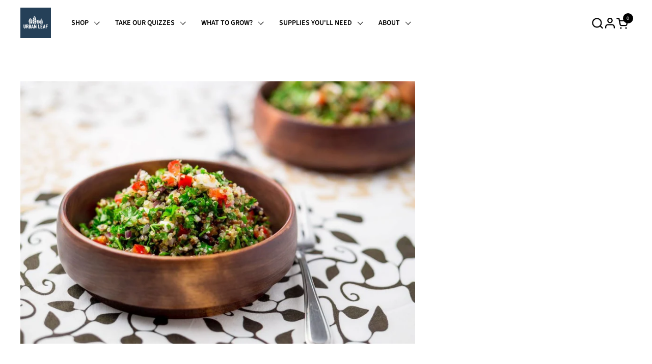

--- FILE ---
content_type: text/html; charset=utf-8
request_url: https://www.geturbanleaf.com/blogs/recipes/tabouli-salad-with-quinoa
body_size: 65762
content:




<link rel="preload" href="https://cdn.shopify.com/extensions/f4e8d2fc-ea73-4cef-8052-5282d21b1d51/wizybot-chatgpt-chatbot-41/assets/chat_extension.css" as="style" onload="this.onload=null;this.rel='stylesheet'">
<noscript><link rel="stylesheet" href="https://cdn.shopify.com/extensions/f4e8d2fc-ea73-4cef-8052-5282d21b1d51/wizybot-chatgpt-chatbot-41/assets/chat_extension.css"></noscript>


<link rel="preload" as="image" href="https://d3k81ch9hvuctc.cloudfront.net/company/ULjMeD/images/f02db9dc-b8ba-4121-a51e-8407929db099.jpeg">

<link rel="preload" href="https://www.geturbanleaf.com/cdn/shop/t/153/assets/component-cart.css?v=50533384435960726451707513759" as="style" onload="this.onload=null;this.rel='stylesheet'">
<noscript><link rel="stylesheet" href="https://www.geturbanleaf.com/cdn/shop/t/153/assets/component-cart.css?v=50533384435960726451707513759"></noscript>

<link rel="preload" href="https://www.geturbanleaf.com/cdn/shop/t/153/assets/section-newsletter.css?v=42708606606103007041697576651" as="style" onload="this.onload=null;this.rel='stylesheet'">
<noscript><link rel="stylesheet" href="https://www.geturbanleaf.com/cdn/shop/t/153/assets/section-newsletter.css?v=42708606606103007041697576651"></noscript>

<link rel="preload" href="https://www.geturbanleaf.com/cdn/shop/t/153/assets/component-pagination.css?v=160780470622225491461697576642" as="style" onload="this.onload=null;this.rel='stylesheet'">
<noscript><link rel="stylesheet" href="https://www.geturbanleaf.com/cdn/shop/t/153/assets/component-pagination.css?v=160780470622225491461697576642"></noscript>

<link rel="preload" href="https://www.geturbanleaf.com/cdn/shop/t/153/assets/component-range-slider.css?v=155039087551368576551697576649" as="style" onload="this.onload=null;this.rel='stylesheet'">
<noscript><link rel="stylesheet" href="https://www.geturbanleaf.com/cdn/shop/t/153/assets/component-range-slider.css?v=155039087551368576551697576649"></noscript>

<link rel="preload" href="https://www.geturbanleaf.com/cdn/shop/t/153/assets/component-facets-vertical.css?v=33248645276860721011697576648" as="style" onload="this.onload=null;this.rel='stylesheet'">
<noscript><link rel="stylesheet" href="https://www.geturbanleaf.com/cdn/shop/t/153/assets/component-facets-vertical.css?v=33248645276860721011697576648"></noscript>

<link rel="preload" href="https://www.geturbanleaf.com/cdn/shop/t/153/assets/section-main-collection-product-grid.css?v=35169793429498876861697576650" as="style" onload="this.onload=null;this.rel='stylesheet'">
<noscript><link rel="stylesheet" href="https://www.geturbanleaf.com/cdn/shop/t/153/assets/section-main-collection-product-grid.css?v=35169793429498876861697576650"></noscript>

<link rel="preload" href="https://www.geturbanleaf.com/cdn/shop/t/153/assets/section-rich-text.css?v=86876431506041188471697576651" as="style" onload="this.onload=null;this.rel='stylesheet'">
<noscript><link rel="stylesheet" href="https://www.geturbanleaf.com/cdn/shop/t/153/assets/section-rich-text.css?v=86876431506041188471697576651"></noscript>

<link rel="preload" href="https://www.geturbanleaf.com/cdn/shop/t/153/assets/component-localization-form.css?v=113393134719554063451697576649" as="style" onload="this.onload=null;this.rel='stylesheet'">
<noscript><link rel="stylesheet" href="https://www.geturbanleaf.com/cdn/shop/t/153/assets/component-localization-form.css?v=113393134719554063451697576649"></noscript>

<link rel="preload" href="https://www.geturbanleaf.com/cdn/shop/t/153/assets/component-slider.css?v=91045379995524473881697576647" as="style" onload="this.onload=null;this.rel='stylesheet'">
<noscript><link rel="stylesheet" href="https://www.geturbanleaf.com/cdn/shop/t/153/assets/component-slider.css?v=91045379995524473881697576647"></noscript>

<link rel="preload" href="https://www.geturbanleaf.com/cdn/shop/t/153/assets/d6-text-with-image.css?v=82317883571727204591707749920" as="style" onload="this.onload=null;this.rel='stylesheet'">
<noscript><link rel="stylesheet" href="https://www.geturbanleaf.com/cdn/shop/t/153/assets/d6-text-with-image.css?v=82317883571727204591707749920"></noscript>

<link rel="preload" href="https://www.geturbanleaf.com/cdn/shop/t/153/assets/d8-text-banner.css?v=120121507377253614291707513764" as="style" onload="this.onload=null;this.rel='stylesheet'">
<noscript><link rel="stylesheet" href="https://www.geturbanleaf.com/cdn/shop/t/153/assets/d8-text-banner.css?v=120121507377253614291707513764"></noscript>

<link rel="preload" href="https://www.geturbanleaf.com/cdn/shop/t/153/assets/d6-custom-app-slider.css?v=6116951019384756591707513763" as="style" onload="this.onload=null;this.rel='stylesheet'">
<noscript><link rel="stylesheet" href="https://www.geturbanleaf.com/cdn/shop/t/153/assets/d6-custom-app-slider.css?v=6116951019384756591707513763"></noscript>

<link rel="preload" href="https://www.geturbanleaf.com/cdn/shop/t/153/assets/section-footer.css?v=141554136982251110941707760164" as="style" onload="this.onload=null;this.rel='stylesheet'">
<noscript><link rel="stylesheet" href="https://www.geturbanleaf.com/cdn/shop/t/153/assets/section-footer.css?v=141554136982251110941707760164"></noscript>

<link rel="preload" href="https://www.geturbanleaf.com/cdn/shop/t/153/assets/cart-drawer-empty.css?v=159896203906881164951707746390" as="style" onload="this.onload=null;this.rel='stylesheet'">
<noscript><link rel="stylesheet" href="https://www.geturbanleaf.com/cdn/shop/t/153/assets/cart-drawer-empty.css?v=159896203906881164951707746390"></noscript>





<!-- Start VWO Async SmartCode -->
<link rel="preconnect" href="https://dev.visualwebsiteoptimizer.com" />
<script type='text/javascript' id='vwoCode'>
window._vwo_code || (function() {
var account_id=833344,
version=2.0,
settings_tolerance=2000,
hide_element='body',
hide_element_style = 'opacity:0 !important;filter:alpha(opacity=0) !important;background:none !important',
/* DO NOT EDIT BELOW THIS LINE */
f=false,w=window,d=document,v=d.querySelector('#vwoCode'),cK='_vwo_'+account_id+'_settings',cc={};try{var c=JSON.parse(localStorage.getItem('_vwo_'+account_id+'_config'));cc=c&&typeof c==='object'?c:{}}catch(e){}var stT=cc.stT==='session'?w.sessionStorage:w.localStorage;code={use_existing_jquery:function(){return typeof use_existing_jquery!=='undefined'?use_existing_jquery:undefined},library_tolerance:function(){return typeof library_tolerance!=='undefined'?library_tolerance:undefined},settings_tolerance:function(){return cc.sT||settings_tolerance},hide_element_style:function(){return'{'+(cc.hES||hide_element_style)+'}'},hide_element:function(){return typeof cc.hE==='string'?cc.hE:hide_element},getVersion:function(){return version},finish:function(){if(!f){f=true;var e=d.getElementById('_vis_opt_path_hides');if(e)e.parentNode.removeChild(e)}},finished:function(){return f},load:function(e){var t=this.getSettings(),n=d.createElement('script'),i=this;if(t){n.textContent=t;d.getElementsByTagName('head')[0].appendChild(n);if(!w.VWO||VWO.caE){stT.removeItem(cK);i.load(e)}}else{n.fetchPriority='high';n.src=e;n.type='text/javascript';n.onerror=function(){_vwo_code.finish()};d.getElementsByTagName('head')[0].appendChild(n)}},getSettings:function(){try{var e=stT.getItem(cK);if(!e){return}e=JSON.parse(e);if(Date.now()>e.e){stT.removeItem(cK);return}return e.s}catch(e){return}},init:function(){if(d.URL.indexOf('__vwo_disable__')>-1)return;var e=this.settings_tolerance();w._vwo_settings_timer=setTimeout(function(){_vwo_code.finish();stT.removeItem(cK)},e);var t=d.currentScript,n=d.createElement('style'),i=this.hide_element(),r=t&&!t.async&&i?i+this.hide_element_style():'',c=d.getElementsByTagName('head')[0];n.setAttribute('id','_vis_opt_path_hides');v&&n.setAttribute('nonce',v.nonce);n.setAttribute('type','text/css');if(n.styleSheet)n.styleSheet.cssText=r;else n.appendChild(d.createTextNode(r));c.appendChild(n);this.load('https://dev.visualwebsiteoptimizer.com/j.php?a='+account_id+'&u='+encodeURIComponent(d.URL)+'&vn='+version)}};w._vwo_code=code;code.init();})();
</script>
<!-- End VWO Async SmartCode -->

<!doctype html><html id="html" class="no-js" lang="en" dir="ltr">

<script type="text/javascript">
    (function(c,l,a,r,i,t,y){
        c[a]=c[a]||function(){(c[a].q=c[a].q||[]).push(arguments)};
        t=l.createElement(r);t.async=1;t.src="https://www.clarity.ms/tag/"+i;
        y=l.getElementsByTagName(r)[0];y.parentNode.insertBefore(t,y);
    })(window, document, "clarity", "script", "guqkc00rp2");
</script>
    
  <head>
 
<!-- Added by AVADA SEO Suite -->
	








	<!-- /Added by AVADA SEO Suite -->
  
    <meta charset="utf-8">
    <meta http-equiv="X-UA-Compatible" content="IE=edge,chrome=1">
    <meta name="viewport" content="width=device-width, initial-scale=1.0, height=device-height, minimum-scale=1.0">

     
  
    
<style>
    @import url('https://fonts.cdnfonts.com/css/source-sans-pro');

    @import url('https://fonts.googleapis.com/css2?family=Lato&family=Libre+Baskerville:wght@400;700&display=swap');

  @font-face{
    font-family:source sans pro;
    font-style:normal;
    font-weight:300;
    src:local('Source Sans Pro'),url(https://fonts.cdnfonts.com/s/12183/SourceSansPro-Light.woff) format('woff');
    font-display: swap;
  }
</style>
<link rel="shortcut icon" href="//www.geturbanleaf.com/cdn/shop/files/favicon_beb2397e-914b-4772-835c-1ed332848fa8.png?crop=center&height=32&v=1631087029&width=32" type="image/png" /><title>Tabouli Salad with Quinoa &ndash; Urban Leaf
</title><meta name="description" content="Perhaps the world’s most famous Mediterranean salad, and fresh herbs make all the difference here. Also go easy on the bulgur – it’s much easier to add more than take it out, and you don’t want it overpowering all the other delicious flavors.   Ingredients Servings: 6  1/2 cup extra fine bulgur wheat or quinoa 4 firm t">

<meta property="og:site_name" content="Urban Leaf">
<meta property="og:url" content="https://www.geturbanleaf.com/blogs/recipes/tabouli-salad-with-quinoa">
<meta property="og:title" content="Tabouli Salad with Quinoa">
<meta property="og:type" content="article">
<meta property="og:description" content="Perhaps the world’s most famous Mediterranean salad, and fresh herbs make all the difference here. Also go easy on the bulgur – it’s much easier to add more than take it out, and you don’t want it overpowering all the other delicious flavors.   Ingredients Servings: 6  1/2 cup extra fine bulgur wheat or quinoa 4 firm t"><meta property="og:image" content="http://www.geturbanleaf.com/cdn/shop/articles/34b1dc8c8a137763f17cccdf3b33e1b5.jpg?v=1704822292">
  <meta property="og:image:secure_url" content="https://www.geturbanleaf.com/cdn/shop/articles/34b1dc8c8a137763f17cccdf3b33e1b5.jpg?v=1704822292">
  <meta property="og:image:width" content="980">
  <meta property="og:image:height" content="653"><meta name="twitter:card" content="summary_large_image">
<meta name="twitter:title" content="Tabouli Salad with Quinoa">
<meta name="twitter:description" content="Perhaps the world’s most famous Mediterranean salad, and fresh herbs make all the difference here. Also go easy on the bulgur – it’s much easier to add more than take it out, and you don’t want it overpowering all the other delicious flavors.   Ingredients Servings: 6  1/2 cup extra fine bulgur wheat or quinoa 4 firm t"><script type="application/ld+json">
  [
    {
      "@context": "https://schema.org",
      "@type": "WebSite",
      "name": "Urban Leaf",
      "url": "https:\/\/www.geturbanleaf.com"
    },
    {
      "@context": "https://schema.org",
      "@type": "Organization",
      "name": "Urban Leaf",
      "url": "https:\/\/www.geturbanleaf.com"
    }
  ]
</script>

<script type="application/ld+json">
{
  "@context": "http://schema.org",
  "@type": "BreadcrumbList",
  "itemListElement": [
    {
      "@type": "ListItem",
      "position": 1,
      "name": "Home",
      "item": "https://www.geturbanleaf.com"
    },{
        "@type": "ListItem",
        "position": 2,
        "name": "Recipes",
        "item": "https://www.geturbanleaf.com/blogs/recipes"
      }, {
        "@type": "ListItem",
        "position": 3,
        "name": "Recipes",
        "item": "https://www.geturbanleaf.com/blogs/recipes/tabouli-salad-with-quinoa"
      }]
}
</script><script type="application/ld+json">
  {
    "@context": "http://schema.org",
    "@type": "Article",
    "articleBody": "Perhaps the world’s most famous Mediterranean salad, and fresh herbs make all the difference here. Also go easy on the bulgur – it’s much easier to add more than take it out, and you don’t want it overpowering all the other delicious flavors.  \nIngredients\nServings: 6 \n\n1\/2 cup extra fine bulgur wheat or quinoa\n4 firm tomatoes\n2 bunches parsley, most stems removed\n12–15 fresh mint leaves, stems removed\n4 green onions, white and green parts\nSalt\n3–4 tbsp lime or lemon juice\n3–4 tbsp extra virgin olive oil\n\nInstructions\n\nWash the bulgur wheat and soak it in water for 5-7 minute. Drain very well (squeeze the bulgur wheat by hand to get rid of any excess water). Set aside.\nVery finely chop the vegetables, herbs and green onions. Be sure to place the tomatoes in a colander to drain excess juice.\nGently mix the bulgur, chopped vegetables, herbs and green onions in a mixing bowl. Season with salt. \nAdd the lime juice and olive oil and mix again.\nFor best results, cover the tabouli and refrigerate for 30 minutes. Transfer to a serving platter.\n\nLove everything fresh? Then why not try growing your own fresh tomatoes and herbs you can use for this salad.",
    "mainEntityOfPage": {
      "@type": "WebPage",
      "@id": "https:\/\/www.geturbanleaf.com"
    },
    "headline": "Tabouli Salad with Quinoa","image": [
        "https:\/\/www.geturbanleaf.com\/cdn\/shop\/articles\/34b1dc8c8a137763f17cccdf3b33e1b5.jpg?v=1704822292\u0026width=1920"
      ],"datePublished": "2020-05-26T08:00:00Z",
    "dateCreated": "2021-07-20T06:26:38Z",
    "author": {
      "@type": "Person",
      "name": "nate"
    },"publisher": {
      "@type": "Organization",
      "name": "Urban Leaf"
    }
  }
  </script><link rel="canonical" href="https://www.geturbanleaf.com/blogs/recipes/tabouli-salad-with-quinoa">
  
    <link rel="preconnect" href="https://cdn.shopify.com"><link rel="preconnect" href="https://fonts.shopifycdn.com" crossorigin><link rel="preload" href="//www.geturbanleaf.com/cdn/fonts/source_sans_pro/sourcesanspro_n4.50ae3e156aed9a794db7e94c4d00984c7b66616c.woff2" as="font" type="font/woff2" crossorigin><link rel="preload" href="//www.geturbanleaf.com/cdn/fonts/source_sans_pro/sourcesanspro_n6.cdbfc001bf7647698fff34a09dc1c625e4008e01.woff2" as="font" type="font/woff2" crossorigin><style type="text/css">
@font-face {
  font-family: "Source Sans Pro";
  font-weight: 400;
  font-style: normal;
  font-display: swap;
  src: url("//www.geturbanleaf.com/cdn/fonts/source_sans_pro/sourcesanspro_n4.50ae3e156aed9a794db7e94c4d00984c7b66616c.woff2") format("woff2"),
       url("//www.geturbanleaf.com/cdn/fonts/source_sans_pro/sourcesanspro_n4.d1662e048bd96ae7123e46600ff9744c0d84502d.woff") format("woff");
}
@font-face {
  font-family: "Source Sans Pro";
  font-weight: 500;
  font-style: normal;
  font-display: swap;
  src: url("//www.geturbanleaf.com/cdn/fonts/source_sans_pro/sourcesanspro_n5.783a0e56914d4f6f44d3728e24352fac8739bbef.woff2") format("woff2"),
       url("//www.geturbanleaf.com/cdn/fonts/source_sans_pro/sourcesanspro_n5.a0c268a4943a8f0e51c6ea7086c7d033d0e9efb7.woff") format("woff");
}
@font-face {
  font-family: "Source Sans Pro";
  font-weight: 600;
  font-style: normal;
  font-display: swap;
  src: url("//www.geturbanleaf.com/cdn/fonts/source_sans_pro/sourcesanspro_n6.cdbfc001bf7647698fff34a09dc1c625e4008e01.woff2") format("woff2"),
       url("//www.geturbanleaf.com/cdn/fonts/source_sans_pro/sourcesanspro_n6.75b644b223b15254f28282d56f730f2224564c8d.woff") format("woff");
}
@font-face {
  font-family: "Source Sans Pro";
  font-weight: 600;
  font-style: normal;
  font-display: swap;
  src: url("//www.geturbanleaf.com/cdn/fonts/source_sans_pro/sourcesanspro_n6.cdbfc001bf7647698fff34a09dc1c625e4008e01.woff2") format("woff2"),
       url("//www.geturbanleaf.com/cdn/fonts/source_sans_pro/sourcesanspro_n6.75b644b223b15254f28282d56f730f2224564c8d.woff") format("woff");
}
@font-face {
  font-family: "Source Sans Pro";
  font-weight: 700;
  font-style: normal;
  font-display: swap;
  src: url("//www.geturbanleaf.com/cdn/fonts/source_sans_pro/sourcesanspro_n7.41cbad1715ffa6489ec3aab1c16fda6d5bdf2235.woff2") format("woff2"),
       url("//www.geturbanleaf.com/cdn/fonts/source_sans_pro/sourcesanspro_n7.01173495588557d2be0eb2bb2ecdf8e4f01cf917.woff") format("woff");
}



</style>
<style type="text/css">

  :root {

    /* Font variables */

    --font-stack-headings-primary: "New York", Iowan Old Style, Apple Garamond, Baskerville, Times New Roman, Droid Serif, Times, Source Serif Pro, serif, Apple Color Emoji, Segoe UI Emoji, Segoe UI Symbol;
    --font-weight-headings-primary: 400;
    --font-style-headings-primary: normal;

    --font-stack-body-primary: "Source Sans Pro", sans-serif;
    --font-weight-body-primary: 400;--font-weight-body-primary-bold: 600;--font-weight-body-primary-medium: 500;--font-style-body-primary: normal;

    --font-stack-body-secondary: "Source Sans Pro", sans-serif;
    --font-weight-body-secondary: 600;--font-weight-body-secondary-bold: 700;--font-style-body-secondary: normal;

    --font-weight-menu: var(--font-weight-body-primary-medium);
    --font-weight-buttons: var(--font-weight-body-primary-medium);

    --base-headings-primary-size: 60;
    --base-headings-secondary-size: ;
    --base-headings-line: 1;
    --base-headings-spacing: 0.0em;

    --base-body-primary-size: 16;
    --base-body-secondary-size: 18;
    --base-body-line: 1.4;

    /* Color variables */

    --color-background-header: #ffffff;
    --color-text-header: #000000;
    --color-foreground-header: #fff;
    --color-borders-header: rgba(0, 0, 0, 0.15);

    --color-background-main: #FFFFFF;
    --color-secondary-background-main: rgba(0, 0, 0, 0.08);
    --color-third-background-main: rgba(0, 0, 0, 0.04);
    --color-fourth-background-main: rgba(0, 0, 0, 0.02);
    --color-opacity-background-main: rgba(255, 255, 255, 0);
    --color-text-main: #000000;
    --color-foreground-main: #fff;
    --color-secondary-text-main: rgba(0, 0, 0, 0.6);
    --color-borders-main: rgba(0, 0, 0, 0.1);
    --color-background-main-alternate: #e3efd4;

    --color-background-product-card: rgba(0,0,0,0);
    --color-background-cart-card: rgba(0,0,0,0);

    --color-background-footer: #4a7875;
    --color-text-footer: #ffffff;
    --color-borders-footer: rgba(255, 255, 255, 0.15);

    --color-borders-forms-primary: rgba(0, 0, 0, 0.3);
    --color-borders-forms-secondary: rgba(0, 0, 0, 0.6);

    /* Borders */

    --border-width-cards: px;
    --border-radius-cards: 0px;
    --border-width-buttons: 1px;
    --border-radius-buttons: 30px;
    --border-width-forms: 1px;
    --border-radius-forms: 6px;
    --border-radius-widgets: 10px;
    --border-radius-product-card: 0px;

    /* Layout */
    
    --theme-max-width: 1360px;
    --grid-gap-original-base: 32px;
    --container-vertical-space-base: 140px;
    --image-fit-padding: 10%;

  }

  .facets--horiz .facets__summary, #main select, .sidebar select {
    background-image: url('data:image/svg+xml;utf8,<svg fill="none" height="7" viewBox="0 0 12 7" width="12" xmlns="http://www.w3.org/2000/svg"><g fill="%23000000"><path d="m1.2334.554688 5.65685 5.656852-.7071.70711-5.656858-5.65686z"/><path d="m11.8252 1.26221-5.65686 5.65685-.70711-.70711 5.65687-5.65685z"/></g></svg>');
  }

  .star-rating__stars {
    background-image: url('data:image/svg+xml;utf8,<svg width="20" height="14" viewBox="0 0 14 13" fill="rgba%280%2C+0%2C+0%2C+0.1%29" xmlns="http://www.w3.org/2000/svg"><path d="m7 0 1.572 4.837h5.085l-4.114 2.99 1.572 4.836L7 9.673l-4.114 2.99 1.571-4.837-4.114-2.99h5.085L7 0Z" stroke="rgba%280%2C+0%2C+0%2C+0.1%29" stroke-width="0"/></svg>');
  }
  .star-rating__stars-active {
    background-image: url('data:image/svg+xml;utf8,<svg width="20" height="13" viewBox="0 0 14 13" fill="none" xmlns="http://www.w3.org/2000/svg"><path d="m7 0 1.572 4.837h5.085l-4.114 2.99 1.572 4.836L7 9.673l-4.114 2.99 1.571-4.837-4.114-2.99h5.085L7 0Z" fill="%23000000" stroke-width="0"/></svg>');
  }

  

</style>

<style id="root-height">
  :root {
    --window-height: 100vh;
  }
</style><link href="//www.geturbanleaf.com/cdn/shop/t/153/assets/theme.css?v=15533059320970243881709956601" as="style" rel="preload"><link href="//www.geturbanleaf.com/cdn/shop/t/153/assets/section-header.css?v=11101100785547588181707513759" as="style" rel="preload"><link href="//www.geturbanleaf.com/cdn/shop/t/153/assets/component-product-item.css?v=65776332088272153991709653919" as="style" rel="preload"><link href="//www.geturbanleaf.com/cdn/shop/t/153/assets/component-product-variants.css?v=97167497408943622151704991059" as="style" rel="preload"><link href="//www.geturbanleaf.com/cdn/shop/t/153/assets/section-main-article.css?v=63955411599794311451697576648" as="style" rel="preload"><link href="//www.geturbanleaf.com/cdn/shop/t/153/assets/theme.css?v=15533059320970243881709956601" rel="stylesheet" type="text/css" media="all" />
  

    <!-- <script>window.performance && window.performance.mark && window.performance.mark('shopify.content_for_header.start');</script><meta name="google-site-verification" content="z1mi0lXUFbS6yF2yRvmS0zk2vhSq_MddFer-A4VQ46g">
<meta id="shopify-digital-wallet" name="shopify-digital-wallet" content="/57053249692/digital_wallets/dialog">
<meta name="shopify-checkout-api-token" content="bd2d6ed3f56db12f7839132507ee9af4">
<link rel="alternate" type="application/atom+xml" title="Feed" href="/blogs/recipes.atom" />
<script async="async" src="/checkouts/internal/preloads.js?locale=en-US"></script>
<link rel="preconnect" href="https://shop.app" crossorigin="anonymous">
<script async="async" src="https://shop.app/checkouts/internal/preloads.js?locale=en-US&shop_id=57053249692" crossorigin="anonymous"></script>
<script id="apple-pay-shop-capabilities" type="application/json">{"shopId":57053249692,"countryCode":"US","currencyCode":"USD","merchantCapabilities":["supports3DS"],"merchantId":"gid:\/\/shopify\/Shop\/57053249692","merchantName":"Urban Leaf","requiredBillingContactFields":["postalAddress","email","phone"],"requiredShippingContactFields":["postalAddress","email","phone"],"shippingType":"shipping","supportedNetworks":["visa","masterCard","amex","discover","elo","jcb"],"total":{"type":"pending","label":"Urban Leaf","amount":"1.00"},"shopifyPaymentsEnabled":true,"supportsSubscriptions":true}</script>
<script id="shopify-features" type="application/json">{"accessToken":"bd2d6ed3f56db12f7839132507ee9af4","betas":["rich-media-storefront-analytics"],"domain":"www.geturbanleaf.com","predictiveSearch":true,"shopId":57053249692,"locale":"en"}</script>
<script>var Shopify = Shopify || {};
Shopify.shop = "get-urban-leaf.myshopify.com";
Shopify.locale = "en";
Shopify.currency = {"active":"USD","rate":"1.0"};
Shopify.country = "US";
Shopify.theme = {"name":"new-urban-leaf\/main","id":137231990997,"schema_name":"Combine","schema_version":"2.2.1","theme_store_id":null,"role":"main"};
Shopify.theme.handle = "null";
Shopify.theme.style = {"id":null,"handle":null};
Shopify.cdnHost = "www.geturbanleaf.com/cdn";
Shopify.routes = Shopify.routes || {};
Shopify.routes.root = "/";</script>
<script type="module">!function(o){(o.Shopify=o.Shopify||{}).modules=!0}(window);</script>
<script>!function(o){function n(){var o=[];function n(){o.push(Array.prototype.slice.apply(arguments))}return n.q=o,n}var t=o.Shopify=o.Shopify||{};t.loadFeatures=n(),t.autoloadFeatures=n()}(window);</script>
<script>
  window.ShopifyPay = window.ShopifyPay || {};
  window.ShopifyPay.apiHost = "shop.app\/pay";
  window.ShopifyPay.redirectState = null;
</script>
<script id="shop-js-analytics" type="application/json">{"pageType":"article"}</script>
<script defer="defer" async type="module" src="//www.geturbanleaf.com/cdn/shopifycloud/shop-js/modules/v2/client.init-shop-cart-sync_BApSsMSl.en.esm.js"></script>
<script defer="defer" async type="module" src="//www.geturbanleaf.com/cdn/shopifycloud/shop-js/modules/v2/chunk.common_CBoos6YZ.esm.js"></script>
<script type="module">
  await import("//www.geturbanleaf.com/cdn/shopifycloud/shop-js/modules/v2/client.init-shop-cart-sync_BApSsMSl.en.esm.js");
await import("//www.geturbanleaf.com/cdn/shopifycloud/shop-js/modules/v2/chunk.common_CBoos6YZ.esm.js");

  window.Shopify.SignInWithShop?.initShopCartSync?.({"fedCMEnabled":true,"windoidEnabled":true});

</script>
<script>
  window.Shopify = window.Shopify || {};
  if (!window.Shopify.featureAssets) window.Shopify.featureAssets = {};
  window.Shopify.featureAssets['shop-js'] = {"shop-cart-sync":["modules/v2/client.shop-cart-sync_DJczDl9f.en.esm.js","modules/v2/chunk.common_CBoos6YZ.esm.js"],"init-fed-cm":["modules/v2/client.init-fed-cm_BzwGC0Wi.en.esm.js","modules/v2/chunk.common_CBoos6YZ.esm.js"],"init-windoid":["modules/v2/client.init-windoid_BS26ThXS.en.esm.js","modules/v2/chunk.common_CBoos6YZ.esm.js"],"init-shop-email-lookup-coordinator":["modules/v2/client.init-shop-email-lookup-coordinator_DFwWcvrS.en.esm.js","modules/v2/chunk.common_CBoos6YZ.esm.js"],"shop-cash-offers":["modules/v2/client.shop-cash-offers_DthCPNIO.en.esm.js","modules/v2/chunk.common_CBoos6YZ.esm.js","modules/v2/chunk.modal_Bu1hFZFC.esm.js"],"shop-button":["modules/v2/client.shop-button_D_JX508o.en.esm.js","modules/v2/chunk.common_CBoos6YZ.esm.js"],"shop-toast-manager":["modules/v2/client.shop-toast-manager_tEhgP2F9.en.esm.js","modules/v2/chunk.common_CBoos6YZ.esm.js"],"avatar":["modules/v2/client.avatar_BTnouDA3.en.esm.js"],"pay-button":["modules/v2/client.pay-button_BuNmcIr_.en.esm.js","modules/v2/chunk.common_CBoos6YZ.esm.js"],"init-shop-cart-sync":["modules/v2/client.init-shop-cart-sync_BApSsMSl.en.esm.js","modules/v2/chunk.common_CBoos6YZ.esm.js"],"shop-login-button":["modules/v2/client.shop-login-button_DwLgFT0K.en.esm.js","modules/v2/chunk.common_CBoos6YZ.esm.js","modules/v2/chunk.modal_Bu1hFZFC.esm.js"],"init-customer-accounts-sign-up":["modules/v2/client.init-customer-accounts-sign-up_TlVCiykN.en.esm.js","modules/v2/client.shop-login-button_DwLgFT0K.en.esm.js","modules/v2/chunk.common_CBoos6YZ.esm.js","modules/v2/chunk.modal_Bu1hFZFC.esm.js"],"init-shop-for-new-customer-accounts":["modules/v2/client.init-shop-for-new-customer-accounts_DrjXSI53.en.esm.js","modules/v2/client.shop-login-button_DwLgFT0K.en.esm.js","modules/v2/chunk.common_CBoos6YZ.esm.js","modules/v2/chunk.modal_Bu1hFZFC.esm.js"],"init-customer-accounts":["modules/v2/client.init-customer-accounts_C0Oh2ljF.en.esm.js","modules/v2/client.shop-login-button_DwLgFT0K.en.esm.js","modules/v2/chunk.common_CBoos6YZ.esm.js","modules/v2/chunk.modal_Bu1hFZFC.esm.js"],"shop-follow-button":["modules/v2/client.shop-follow-button_C5D3XtBb.en.esm.js","modules/v2/chunk.common_CBoos6YZ.esm.js","modules/v2/chunk.modal_Bu1hFZFC.esm.js"],"checkout-modal":["modules/v2/client.checkout-modal_8TC_1FUY.en.esm.js","modules/v2/chunk.common_CBoos6YZ.esm.js","modules/v2/chunk.modal_Bu1hFZFC.esm.js"],"lead-capture":["modules/v2/client.lead-capture_D-pmUjp9.en.esm.js","modules/v2/chunk.common_CBoos6YZ.esm.js","modules/v2/chunk.modal_Bu1hFZFC.esm.js"],"shop-login":["modules/v2/client.shop-login_BmtnoEUo.en.esm.js","modules/v2/chunk.common_CBoos6YZ.esm.js","modules/v2/chunk.modal_Bu1hFZFC.esm.js"],"payment-terms":["modules/v2/client.payment-terms_BHOWV7U_.en.esm.js","modules/v2/chunk.common_CBoos6YZ.esm.js","modules/v2/chunk.modal_Bu1hFZFC.esm.js"]};
</script>
<script>(function() {
  var isLoaded = false;
  function asyncLoad() {
    if (isLoaded) return;
    isLoaded = true;
    var urls = ["https:\/\/currency.conversionbear.com\/script?app=currency\u0026shop=get-urban-leaf.myshopify.com","https:\/\/shopify-pixel.preflect.com\/62c897136bc415b909773cbe?shop=get-urban-leaf.myshopify.com","https:\/\/d1ifarmwtf6wfs.cloudfront.net\/get-urban-leaf-pixel.js?shop=get-urban-leaf.myshopify.com","https:\/\/d1ifarmwtf6wfs.cloudfront.net\/get-urban-leaf-pixel.js?shop=get-urban-leaf.myshopify.com","https:\/\/d1ifarmwtf6wfs.cloudfront.net\/get-urban-leaf-pixel.js?shop=get-urban-leaf.myshopify.com","https:\/\/js.smile.io\/v1\/smile-shopify.js?shop=get-urban-leaf.myshopify.com","https:\/\/api.fastbundle.co\/scripts\/src.js?shop=get-urban-leaf.myshopify.com","https:\/\/api.fastbundle.co\/scripts\/script_tag.js?shop=get-urban-leaf.myshopify.com","https:\/\/app.octaneai.com\/sp8gfx5yl2mw5s1t\/shopify.js?x=3PXWnXER63FGaKRp\u0026shop=get-urban-leaf.myshopify.com"];
    for (var i = 0; i < urls.length; i++) {
      var s = document.createElement('script');
      s.type = 'text/javascript';
      s.async = true;
      s.src = urls[i];
      var x = document.getElementsByTagName('script')[0];
      x.parentNode.insertBefore(s, x);
    }
  };
  if(window.attachEvent) {
    window.attachEvent('onload', asyncLoad);
  } else {
    window.addEventListener('load', asyncLoad, false);
  }
})();</script>
<script id="__st">var __st={"a":57053249692,"offset":-18000,"reqid":"7bd1bcdf-d482-4f81-8442-10a12b2b365c-1768914118","pageurl":"www.geturbanleaf.com\/blogs\/recipes\/tabouli-salad-with-quinoa","s":"articles-556627951772","u":"bfc79fb7dae7","p":"article","rtyp":"article","rid":556627951772};</script>
<script>window.ShopifyPaypalV4VisibilityTracking = true;</script>
<script id="captcha-bootstrap">!function(){'use strict';const t='contact',e='account',n='new_comment',o=[[t,t],['blogs',n],['comments',n],[t,'customer']],c=[[e,'customer_login'],[e,'guest_login'],[e,'recover_customer_password'],[e,'create_customer']],r=t=>t.map((([t,e])=>`form[action*='/${t}']:not([data-nocaptcha='true']) input[name='form_type'][value='${e}']`)).join(','),a=t=>()=>t?[...document.querySelectorAll(t)].map((t=>t.form)):[];function s(){const t=[...o],e=r(t);return a(e)}const i='password',u='form_key',d=['recaptcha-v3-token','g-recaptcha-response','h-captcha-response',i],f=()=>{try{return window.sessionStorage}catch{return}},m='__shopify_v',_=t=>t.elements[u];function p(t,e,n=!1){try{const o=window.sessionStorage,c=JSON.parse(o.getItem(e)),{data:r}=function(t){const{data:e,action:n}=t;return t[m]||n?{data:e,action:n}:{data:t,action:n}}(c);for(const[e,n]of Object.entries(r))t.elements[e]&&(t.elements[e].value=n);n&&o.removeItem(e)}catch(o){console.error('form repopulation failed',{error:o})}}const l='form_type',E='cptcha';function T(t){t.dataset[E]=!0}const w=window,h=w.document,L='Shopify',v='ce_forms',y='captcha';let A=!1;((t,e)=>{const n=(g='f06e6c50-85a8-45c8-87d0-21a2b65856fe',I='https://cdn.shopify.com/shopifycloud/storefront-forms-hcaptcha/ce_storefront_forms_captcha_hcaptcha.v1.5.2.iife.js',D={infoText:'Protected by hCaptcha',privacyText:'Privacy',termsText:'Terms'},(t,e,n)=>{const o=w[L][v],c=o.bindForm;if(c)return c(t,g,e,D).then(n);var r;o.q.push([[t,g,e,D],n]),r=I,A||(h.body.append(Object.assign(h.createElement('script'),{id:'captcha-provider',async:!0,src:r})),A=!0)});var g,I,D;w[L]=w[L]||{},w[L][v]=w[L][v]||{},w[L][v].q=[],w[L][y]=w[L][y]||{},w[L][y].protect=function(t,e){n(t,void 0,e),T(t)},Object.freeze(w[L][y]),function(t,e,n,w,h,L){const[v,y,A,g]=function(t,e,n){const i=e?o:[],u=t?c:[],d=[...i,...u],f=r(d),m=r(i),_=r(d.filter((([t,e])=>n.includes(e))));return[a(f),a(m),a(_),s()]}(w,h,L),I=t=>{const e=t.target;return e instanceof HTMLFormElement?e:e&&e.form},D=t=>v().includes(t);t.addEventListener('submit',(t=>{const e=I(t);if(!e)return;const n=D(e)&&!e.dataset.hcaptchaBound&&!e.dataset.recaptchaBound,o=_(e),c=g().includes(e)&&(!o||!o.value);(n||c)&&t.preventDefault(),c&&!n&&(function(t){try{if(!f())return;!function(t){const e=f();if(!e)return;const n=_(t);if(!n)return;const o=n.value;o&&e.removeItem(o)}(t);const e=Array.from(Array(32),(()=>Math.random().toString(36)[2])).join('');!function(t,e){_(t)||t.append(Object.assign(document.createElement('input'),{type:'hidden',name:u})),t.elements[u].value=e}(t,e),function(t,e){const n=f();if(!n)return;const o=[...t.querySelectorAll(`input[type='${i}']`)].map((({name:t})=>t)),c=[...d,...o],r={};for(const[a,s]of new FormData(t).entries())c.includes(a)||(r[a]=s);n.setItem(e,JSON.stringify({[m]:1,action:t.action,data:r}))}(t,e)}catch(e){console.error('failed to persist form',e)}}(e),e.submit())}));const S=(t,e)=>{t&&!t.dataset[E]&&(n(t,e.some((e=>e===t))),T(t))};for(const o of['focusin','change'])t.addEventListener(o,(t=>{const e=I(t);D(e)&&S(e,y())}));const B=e.get('form_key'),M=e.get(l),P=B&&M;t.addEventListener('DOMContentLoaded',(()=>{const t=y();if(P)for(const e of t)e.elements[l].value===M&&p(e,B);[...new Set([...A(),...v().filter((t=>'true'===t.dataset.shopifyCaptcha))])].forEach((e=>S(e,t)))}))}(h,new URLSearchParams(w.location.search),n,t,e,['guest_login'])})(!0,!0)}();</script>
<script integrity="sha256-4kQ18oKyAcykRKYeNunJcIwy7WH5gtpwJnB7kiuLZ1E=" data-source-attribution="shopify.loadfeatures" defer="defer" src="//www.geturbanleaf.com/cdn/shopifycloud/storefront/assets/storefront/load_feature-a0a9edcb.js" crossorigin="anonymous"></script>
<script crossorigin="anonymous" defer="defer" src="//www.geturbanleaf.com/cdn/shopifycloud/storefront/assets/shopify_pay/storefront-65b4c6d7.js?v=20250812"></script>
<script data-source-attribution="shopify.dynamic_checkout.dynamic.init">var Shopify=Shopify||{};Shopify.PaymentButton=Shopify.PaymentButton||{isStorefrontPortableWallets:!0,init:function(){window.Shopify.PaymentButton.init=function(){};var t=document.createElement("script");t.src="https://www.geturbanleaf.com/cdn/shopifycloud/portable-wallets/latest/portable-wallets.en.js",t.type="module",document.head.appendChild(t)}};
</script>
<script data-source-attribution="shopify.dynamic_checkout.buyer_consent">
  function portableWalletsHideBuyerConsent(e){var t=document.getElementById("shopify-buyer-consent"),n=document.getElementById("shopify-subscription-policy-button");t&&n&&(t.classList.add("hidden"),t.setAttribute("aria-hidden","true"),n.removeEventListener("click",e))}function portableWalletsShowBuyerConsent(e){var t=document.getElementById("shopify-buyer-consent"),n=document.getElementById("shopify-subscription-policy-button");t&&n&&(t.classList.remove("hidden"),t.removeAttribute("aria-hidden"),n.addEventListener("click",e))}window.Shopify?.PaymentButton&&(window.Shopify.PaymentButton.hideBuyerConsent=portableWalletsHideBuyerConsent,window.Shopify.PaymentButton.showBuyerConsent=portableWalletsShowBuyerConsent);
</script>
<script data-source-attribution="shopify.dynamic_checkout.cart.bootstrap">document.addEventListener("DOMContentLoaded",(function(){function t(){return document.querySelector("shopify-accelerated-checkout-cart, shopify-accelerated-checkout")}if(t())Shopify.PaymentButton.init();else{new MutationObserver((function(e,n){t()&&(Shopify.PaymentButton.init(),n.disconnect())})).observe(document.body,{childList:!0,subtree:!0})}}));
</script>
<link id="shopify-accelerated-checkout-styles" rel="stylesheet" media="screen" href="https://www.geturbanleaf.com/cdn/shopifycloud/portable-wallets/latest/accelerated-checkout-backwards-compat.css" crossorigin="anonymous">
<style id="shopify-accelerated-checkout-cart">
        #shopify-buyer-consent {
  margin-top: 1em;
  display: inline-block;
  width: 100%;
}

#shopify-buyer-consent.hidden {
  display: none;
}

#shopify-subscription-policy-button {
  background: none;
  border: none;
  padding: 0;
  text-decoration: underline;
  font-size: inherit;
  cursor: pointer;
}

#shopify-subscription-policy-button::before {
  box-shadow: none;
}

      </style>

<script>window.performance && window.performance.mark && window.performance.mark('shopify.content_for_header.end');</script> -->
    <!-- Start of Shopioso speed boost -->  















<script>window.performance && window.performance.mark && window.performance.mark('shopify.content_for_header.start');</script><meta name="google-site-verification" content="z1mi0lXUFbS6yF2yRvmS0zk2vhSq_MddFer-A4VQ46g">
<meta id="shopify-digital-wallet" name="shopify-digital-wallet" content="/57053249692/digital_wallets/dialog">
<meta name="shopify-checkout-api-token" content="bd2d6ed3f56db12f7839132507ee9af4">
<link rel="alternate" type="application/atom+xml" title="Feed" href="/blogs/recipes.atom" />
<script async="async" data-src="/checkouts/internal/preloads.js?locale=en-US"></script>
<link rel="preconnect" href="https://shop.app" crossorigin="anonymous">
<script async="async" data-src="https://shop.app/checkouts/internal/preloads.js?locale=en-US&shop_id=57053249692" crossorigin="anonymous"></script>
<script id="apple-pay-shop-capabilities" type="application/json">{"shopId":57053249692,"countryCode":"US","currencyCode":"USD","merchantCapabilities":["supports3DS"],"merchantId":"gid:\/\/shopify\/Shop\/57053249692","merchantName":"Urban Leaf","requiredBillingContactFields":["postalAddress","email","phone"],"requiredShippingContactFields":["postalAddress","email","phone"],"shippingType":"shipping","supportedNetworks":["visa","masterCard","amex","discover","elo","jcb"],"total":{"type":"pending","label":"Urban Leaf","amount":"1.00"},"shopifyPaymentsEnabled":true,"supportsSubscriptions":true}</script>
<script id="shopify-features" type="application/json">{"accessToken":"bd2d6ed3f56db12f7839132507ee9af4","betas":["rich-media-storefront-analytics"],"domain":"www.geturbanleaf.com","predictiveSearch":true,"shopId":57053249692,"locale":"en"}</script>
<script>var Shopify = Shopify || {};
Shopify.shop = "get-urban-leaf.myshopify.com";
Shopify.locale = "en";
Shopify.currency = {"active":"USD","rate":"1.0"};
Shopify.country = "US";
Shopify.theme = {"name":"new-urban-leaf\/main","id":137231990997,"schema_name":"Combine","schema_version":"2.2.1","theme_store_id":null,"role":"main"};
Shopify.theme.handle = "null";
Shopify.theme.style = {"id":null,"handle":null};
Shopify.cdnHost = "www.geturbanleaf.com/cdn";
Shopify.routes = Shopify.routes || {};
Shopify.routes.root = "/";</script>
<script type="module">!function(o){(o.Shopify=o.Shopify||{}).modules=!0}(window);</script>
<script>!function(o){function n(){var o=[];function n(){o.push(Array.prototype.slice.apply(arguments))}return n.q=o,n}var t=o.Shopify=o.Shopify||{};t.loadFeatures=n(),t.autoloadFeatures=n()}(window);</script>
<script>
  window.ShopifyPay = window.ShopifyPay || {};
  window.ShopifyPay.apiHost = "shop.app\/pay";
  window.ShopifyPay.redirectState = null;
</script>
<script id="shop-js-analytics" type="application/json">{"pageType":"article"}</script>
<script defer="defer" async type="module" data-src="//www.geturbanleaf.com/cdn/shopifycloud/shop-js/modules/v2/client.init-shop-cart-sync_BApSsMSl.en.esm.js"></script>
<script defer="defer" async type="module" data-src="//www.geturbanleaf.com/cdn/shopifycloud/shop-js/modules/v2/chunk.common_CBoos6YZ.esm.js"></script>
<script type="module">
  await import("//www.geturbanleaf.com/cdn/shopifycloud/shop-js/modules/v2/client.init-shop-cart-sync_BApSsMSl.en.esm.js");
await import("//www.geturbanleaf.com/cdn/shopifycloud/shop-js/modules/v2/chunk.common_CBoos6YZ.esm.js");

  window.Shopify.SignInWithShop?.initShopCartSync?.({"fedCMEnabled":true,"windoidEnabled":true});

</script>
<script>
  window.Shopify = window.Shopify || {};
  if (!window.Shopify.featureAssets) window.Shopify.featureAssets = {};
  window.Shopify.featureAssets['shop-js'] = {"shop-cart-sync":["modules/v2/client.shop-cart-sync_DJczDl9f.en.esm.js","modules/v2/chunk.common_CBoos6YZ.esm.js"],"init-fed-cm":["modules/v2/client.init-fed-cm_BzwGC0Wi.en.esm.js","modules/v2/chunk.common_CBoos6YZ.esm.js"],"init-windoid":["modules/v2/client.init-windoid_BS26ThXS.en.esm.js","modules/v2/chunk.common_CBoos6YZ.esm.js"],"init-shop-email-lookup-coordinator":["modules/v2/client.init-shop-email-lookup-coordinator_DFwWcvrS.en.esm.js","modules/v2/chunk.common_CBoos6YZ.esm.js"],"shop-cash-offers":["modules/v2/client.shop-cash-offers_DthCPNIO.en.esm.js","modules/v2/chunk.common_CBoos6YZ.esm.js","modules/v2/chunk.modal_Bu1hFZFC.esm.js"],"shop-button":["modules/v2/client.shop-button_D_JX508o.en.esm.js","modules/v2/chunk.common_CBoos6YZ.esm.js"],"shop-toast-manager":["modules/v2/client.shop-toast-manager_tEhgP2F9.en.esm.js","modules/v2/chunk.common_CBoos6YZ.esm.js"],"avatar":["modules/v2/client.avatar_BTnouDA3.en.esm.js"],"pay-button":["modules/v2/client.pay-button_BuNmcIr_.en.esm.js","modules/v2/chunk.common_CBoos6YZ.esm.js"],"init-shop-cart-sync":["modules/v2/client.init-shop-cart-sync_BApSsMSl.en.esm.js","modules/v2/chunk.common_CBoos6YZ.esm.js"],"shop-login-button":["modules/v2/client.shop-login-button_DwLgFT0K.en.esm.js","modules/v2/chunk.common_CBoos6YZ.esm.js","modules/v2/chunk.modal_Bu1hFZFC.esm.js"],"init-customer-accounts-sign-up":["modules/v2/client.init-customer-accounts-sign-up_TlVCiykN.en.esm.js","modules/v2/client.shop-login-button_DwLgFT0K.en.esm.js","modules/v2/chunk.common_CBoos6YZ.esm.js","modules/v2/chunk.modal_Bu1hFZFC.esm.js"],"init-shop-for-new-customer-accounts":["modules/v2/client.init-shop-for-new-customer-accounts_DrjXSI53.en.esm.js","modules/v2/client.shop-login-button_DwLgFT0K.en.esm.js","modules/v2/chunk.common_CBoos6YZ.esm.js","modules/v2/chunk.modal_Bu1hFZFC.esm.js"],"init-customer-accounts":["modules/v2/client.init-customer-accounts_C0Oh2ljF.en.esm.js","modules/v2/client.shop-login-button_DwLgFT0K.en.esm.js","modules/v2/chunk.common_CBoos6YZ.esm.js","modules/v2/chunk.modal_Bu1hFZFC.esm.js"],"shop-follow-button":["modules/v2/client.shop-follow-button_C5D3XtBb.en.esm.js","modules/v2/chunk.common_CBoos6YZ.esm.js","modules/v2/chunk.modal_Bu1hFZFC.esm.js"],"checkout-modal":["modules/v2/client.checkout-modal_8TC_1FUY.en.esm.js","modules/v2/chunk.common_CBoos6YZ.esm.js","modules/v2/chunk.modal_Bu1hFZFC.esm.js"],"lead-capture":["modules/v2/client.lead-capture_D-pmUjp9.en.esm.js","modules/v2/chunk.common_CBoos6YZ.esm.js","modules/v2/chunk.modal_Bu1hFZFC.esm.js"],"shop-login":["modules/v2/client.shop-login_BmtnoEUo.en.esm.js","modules/v2/chunk.common_CBoos6YZ.esm.js","modules/v2/chunk.modal_Bu1hFZFC.esm.js"],"payment-terms":["modules/v2/client.payment-terms_BHOWV7U_.en.esm.js","modules/v2/chunk.common_CBoos6YZ.esm.js","modules/v2/chunk.modal_Bu1hFZFC.esm.js"]};
</script>
<script>(function() {
  var isLoaded = false;
  function asyncLoad() {
    if (isLoaded) return;
    isLoaded = true;
    var urls = ["https:\/\/currency.conversionbear.com\/script?app=currency\u0026shop=get-urban-leaf.myshopify.com","https:\/\/shopify-pixel.preflect.com\/62c897136bc415b909773cbe?shop=get-urban-leaf.myshopify.com","https:\/\/d1ifarmwtf6wfs.cloudfront.net\/get-urban-leaf-pixel.js?shop=get-urban-leaf.myshopify.com","https:\/\/d1ifarmwtf6wfs.cloudfront.net\/get-urban-leaf-pixel.js?shop=get-urban-leaf.myshopify.com","https:\/\/d1ifarmwtf6wfs.cloudfront.net\/get-urban-leaf-pixel.js?shop=get-urban-leaf.myshopify.com","https:\/\/js.smile.io\/v1\/smile-shopify.js?shop=get-urban-leaf.myshopify.com","https:\/\/api.fastbundle.co\/scripts\/src.js?shop=get-urban-leaf.myshopify.com","https:\/\/api.fastbundle.co\/scripts\/script_tag.js?shop=get-urban-leaf.myshopify.com","https:\/\/app.octaneai.com\/sp8gfx5yl2mw5s1t\/shopify.js?x=3PXWnXER63FGaKRp\u0026shop=get-urban-leaf.myshopify.com"];
    for (var i = 0; i < urls.length; i++) {
      var s = document.createElement('script');
      s.type = 'text/javascript';
      s.async = true;
      s.src = urls[i];
      var x = document.getElementsByTagName('script')[0];
      x.parentNode.insertBefore(s, x);
    }
  };
  document.addEventListener('StartAsyncLoading',function(event){asyncLoad();});if(window.attachEvent) {
    window.attachEvent('onload', function(){});
  } else {
    window.addEventListener('load', function(){}, false);
  }
})();</script>
<script id="__st">var __st={"a":57053249692,"offset":-18000,"reqid":"7bd1bcdf-d482-4f81-8442-10a12b2b365c-1768914118","pageurl":"www.geturbanleaf.com\/blogs\/recipes\/tabouli-salad-with-quinoa","s":"articles-556627951772","u":"bfc79fb7dae7","p":"article","rtyp":"article","rid":556627951772};</script>
<script>window.ShopifyPaypalV4VisibilityTracking = true;</script>
<script id="captcha-bootstrap">!function(){'use strict';const t='contact',e='account',n='new_comment',o=[[t,t],['blogs',n],['comments',n],[t,'customer']],c=[[e,'customer_login'],[e,'guest_login'],[e,'recover_customer_password'],[e,'create_customer']],r=t=>t.map((([t,e])=>`form[action*='/${t}']:not([data-nocaptcha='true']) input[name='form_type'][value='${e}']`)).join(','),a=t=>()=>t?[...document.querySelectorAll(t)].map((t=>t.form)):[];function s(){const t=[...o],e=r(t);return a(e)}const i='password',u='form_key',d=['recaptcha-v3-token','g-recaptcha-response','h-captcha-response',i],f=()=>{try{return window.sessionStorage}catch{return}},m='__shopify_v',_=t=>t.elements[u];function p(t,e,n=!1){try{const o=window.sessionStorage,c=JSON.parse(o.getItem(e)),{data:r}=function(t){const{data:e,action:n}=t;return t[m]||n?{data:e,action:n}:{data:t,action:n}}(c);for(const[e,n]of Object.entries(r))t.elements[e]&&(t.elements[e].value=n);n&&o.removeItem(e)}catch(o){console.error('form repopulation failed',{error:o})}}const l='form_type',E='cptcha';function T(t){t.dataset[E]=!0}const w=window,h=w.document,L='Shopify',v='ce_forms',y='captcha';let A=!1;((t,e)=>{const n=(g='f06e6c50-85a8-45c8-87d0-21a2b65856fe',I='https://cdn.shopify.com/shopifycloud/storefront-forms-hcaptcha/ce_storefront_forms_captcha_hcaptcha.v1.5.2.iife.js',D={infoText:'Protected by hCaptcha',privacyText:'Privacy',termsText:'Terms'},(t,e,n)=>{const o=w[L][v],c=o.bindForm;if(c)return c(t,g,e,D).then(n);var r;o.q.push([[t,g,e,D],n]),r=I,A||(h.body.append(Object.assign(h.createElement('script'),{id:'captcha-provider',async:!0,src:r})),A=!0)});var g,I,D;w[L]=w[L]||{},w[L][v]=w[L][v]||{},w[L][v].q=[],w[L][y]=w[L][y]||{},w[L][y].protect=function(t,e){n(t,void 0,e),T(t)},Object.freeze(w[L][y]),function(t,e,n,w,h,L){const[v,y,A,g]=function(t,e,n){const i=e?o:[],u=t?c:[],d=[...i,...u],f=r(d),m=r(i),_=r(d.filter((([t,e])=>n.includes(e))));return[a(f),a(m),a(_),s()]}(w,h,L),I=t=>{const e=t.target;return e instanceof HTMLFormElement?e:e&&e.form},D=t=>v().includes(t);t.addEventListener('submit',(t=>{const e=I(t);if(!e)return;const n=D(e)&&!e.dataset.hcaptchaBound&&!e.dataset.recaptchaBound,o=_(e),c=g().includes(e)&&(!o||!o.value);(n||c)&&t.preventDefault(),c&&!n&&(function(t){try{if(!f())return;!function(t){const e=f();if(!e)return;const n=_(t);if(!n)return;const o=n.value;o&&e.removeItem(o)}(t);const e=Array.from(Array(32),(()=>Math.random().toString(36)[2])).join('');!function(t,e){_(t)||t.append(Object.assign(document.createElement('input'),{type:'hidden',name:u})),t.elements[u].value=e}(t,e),function(t,e){const n=f();if(!n)return;const o=[...t.querySelectorAll(`input[type='${i}']`)].map((({name:t})=>t)),c=[...d,...o],r={};for(const[a,s]of new FormData(t).entries())c.includes(a)||(r[a]=s);n.setItem(e,JSON.stringify({[m]:1,action:t.action,data:r}))}(t,e)}catch(e){console.error('failed to persist form',e)}}(e),e.submit())}));const S=(t,e)=>{t&&!t.dataset[E]&&(n(t,e.some((e=>e===t))),T(t))};for(const o of['focusin','change'])t.addEventListener(o,(t=>{const e=I(t);D(e)&&S(e,y())}));const B=e.get('form_key'),M=e.get(l),P=B&&M;t.addEventListener('DOMContentLoaded',(()=>{const t=y();if(P)for(const e of t)e.elements[l].value===M&&p(e,B);[...new Set([...A(),...v().filter((t=>'true'===t.dataset.shopifyCaptcha))])].forEach((e=>S(e,t)))}))}(h,new URLSearchParams(w.location.search),n,t,e,['guest_login'])})(!0,!0)}();</script>
<script integrity="sha256-4kQ18oKyAcykRKYeNunJcIwy7WH5gtpwJnB7kiuLZ1E=" data-source-attribution="shopify.loadfeatures" defer="defer" data-src="//www.geturbanleaf.com/cdn/shopifycloud/storefront/assets/storefront/load_feature-a0a9edcb.js" crossorigin="anonymous"></script>
<script crossorigin="anonymous" defer="defer" data-src="//www.geturbanleaf.com/cdn/shopifycloud/storefront/assets/shopify_pay/storefront-65b4c6d7.js?v=20250812"></script>
<script data-source-attribution="shopify.dynamic_checkout.dynamic.init">var Shopify=Shopify||{};Shopify.PaymentButton=Shopify.PaymentButton||{isStorefrontPortableWallets:!0,init:function(){window.Shopify.PaymentButton.init=function(){};var t=document.createElement("script");t.data-src="https://www.geturbanleaf.com/cdn/shopifycloud/portable-wallets/latest/portable-wallets.en.js",t.type="module",document.head.appendChild(t)}};
</script>
<script data-source-attribution="shopify.dynamic_checkout.buyer_consent">
  function portableWalletsHideBuyerConsent(e){var t=document.getElementById("shopify-buyer-consent"),n=document.getElementById("shopify-subscription-policy-button");t&&n&&(t.classList.add("hidden"),t.setAttribute("aria-hidden","true"),n.removeEventListener("click",e))}function portableWalletsShowBuyerConsent(e){var t=document.getElementById("shopify-buyer-consent"),n=document.getElementById("shopify-subscription-policy-button");t&&n&&(t.classList.remove("hidden"),t.removeAttribute("aria-hidden"),n.addEventListener("click",e))}window.Shopify?.PaymentButton&&(window.Shopify.PaymentButton.hideBuyerConsent=portableWalletsHideBuyerConsent,window.Shopify.PaymentButton.showBuyerConsent=portableWalletsShowBuyerConsent);
</script>
<script data-source-attribution="shopify.dynamic_checkout.cart.bootstrap">document.addEventListener("DOMContentLoaded",(function(){function t(){return document.querySelector("shopify-accelerated-checkout-cart, shopify-accelerated-checkout")}if(t())Shopify.PaymentButton.init();else{new MutationObserver((function(e,n){t()&&(Shopify.PaymentButton.init(),n.disconnect())})).observe(document.body,{childList:!0,subtree:!0})}}));
</script>
<!-- placeholder b3686ae6aec8dfe4 --><script>window.performance && window.performance.mark && window.performance.mark('shopify.content_for_header.end');</script>






  
    <script>
  
      /* js helpers */
      const debounce = (fn, wait) => {
        let t;
        return (...args) => {
          clearTimeout(t);
          t = setTimeout(() => fn.apply(this, args), wait);
        };
      }
      window.KEYCODES = {
        TAB: 9,
        ESC: 27,
        DOWN: 40,
        RIGHT: 39,
        UP: 38,
        LEFT: 37,
        RETURN: 13
      };
  
      /* background image sizes */
      const rbi = [];
      const rbiSetSize = (img) => {
        if ( img.offsetWidth / img.dataset.ratio < img.offsetHeight ) {
          img.setAttribute('sizes', `${Math.ceil(img.offsetHeight * img.dataset.ratio)}px`);
        } else {
          img.setAttribute('sizes', `${Math.ceil(img.offsetWidth)}px`);
        }
      }
      window.addEventListener('resize', debounce(()=>{
        for ( let img of rbi ) {
          rbiSetSize(img);
        }
      }, 250));
  
      /* lazy looad images reveal effect */
      const imageReveal = new IntersectionObserver((entries, observer)=>{
        entries.forEach(entry=>{
          if ( entry.isIntersecting ) {
            setTimeout(()=>{
              entry.target.classList.remove('lazy-image--to-reveal');
            }, 500);
            entry.target.classList.add('lazy-image--revealed');
            observer.unobserve(entry.target);
          }
        });
      }, {rootMargin: '20px 0px 0px 0px'});

    </script><noscript>
      <link rel="stylesheet" href="//www.geturbanleaf.com/cdn/shop/t/153/assets/theme-noscript.css?v=179842145173141752951697576650">
    </noscript>

    <script type="text/javascript">
      (function(c,l,a,r,i,t,y){
          c[a]=c[a]||function(){(c[a].q=c[a].q||[]).push(arguments)};
          t=l.createElement(r);t.async=1;t.src="https://www.clarity.ms/tag/"+i;
          y=l.getElementsByTagName(r)[0];y.parentNode.insertBefore(t,y);
      })(window, document, "clarity", "script", "guqkc00rp2");
  </script>
  
  <!-- Google tag (gtag.js) -->
  <script async src="https://www.googletagmanager.com/gtag/js?id=G-EVZR82D1KP"></script>
  <script>
    window.dataLayer = window.dataLayer || [];
    function gtag(){dataLayer.push(arguments);}
    gtag('js', new Date());

    gtag('config', 'G-EVZR82D1KP');
  </script>

  <!-- Ahrefs meta code for auditing the website seo issues -->
  <meta name="ahrefs-site-verification" content="7364ef555483858224a1c54cc583cd97aa403936e23b1612f196b600b7a8c99a">

  <script type="text/javascript">
var AddShoppersWidgetOptions = { 'loadCss': false, 'pushResponse': false };
(!function(){
var t=document.createElement("script");
t.type="text/javascript",
t.async=!0,
t.id="AddShoppers",
t.src="https://shop.pe/widget/widget_async.js#6569ba4a3136ba35a7ac2145",
document.getElementsByTagName("head")[0].appendChild(t)
}());
</script>
    
  <!-- BEGIN app block: shopify://apps/klaviyo-email-marketing-sms/blocks/klaviyo-onsite-embed/2632fe16-c075-4321-a88b-50b567f42507 -->












  <script async src="https://static.klaviyo.com/onsite/js/ULjMeD/klaviyo.js?company_id=ULjMeD"></script>
  <script>!function(){if(!window.klaviyo){window._klOnsite=window._klOnsite||[];try{window.klaviyo=new Proxy({},{get:function(n,i){return"push"===i?function(){var n;(n=window._klOnsite).push.apply(n,arguments)}:function(){for(var n=arguments.length,o=new Array(n),w=0;w<n;w++)o[w]=arguments[w];var t="function"==typeof o[o.length-1]?o.pop():void 0,e=new Promise((function(n){window._klOnsite.push([i].concat(o,[function(i){t&&t(i),n(i)}]))}));return e}}})}catch(n){window.klaviyo=window.klaviyo||[],window.klaviyo.push=function(){var n;(n=window._klOnsite).push.apply(n,arguments)}}}}();</script>

  




  <script>
    window.klaviyoReviewsProductDesignMode = false
  </script>



  <!-- BEGIN app snippet: customer-hub-data --><script>
  if (!window.customerHub) {
    window.customerHub = {};
  }
  window.customerHub.storefrontRoutes = {
    login: "/account/login?return_url=%2F%23k-hub",
    register: "/account/register?return_url=%2F%23k-hub",
    logout: "/account/logout",
    profile: "/account",
    addresses: "/account/addresses",
  };
  
  window.customerHub.userId = null;
  
  window.customerHub.storeDomain = "get-urban-leaf.myshopify.com";

  

  
    window.customerHub.storeLocale = {
        currentLanguage: 'en',
        currentCountry: 'US',
        availableLanguages: [
          
            {
              iso_code: 'en',
              endonym_name: 'English'
            }
          
        ],
        availableCountries: [
          
            {
              iso_code: 'AF',
              name: 'Afghanistan',
              currency_code: 'AFN'
            },
          
            {
              iso_code: 'AX',
              name: 'Åland Islands',
              currency_code: 'EUR'
            },
          
            {
              iso_code: 'AL',
              name: 'Albania',
              currency_code: 'ALL'
            },
          
            {
              iso_code: 'DZ',
              name: 'Algeria',
              currency_code: 'DZD'
            },
          
            {
              iso_code: 'AD',
              name: 'Andorra',
              currency_code: 'EUR'
            },
          
            {
              iso_code: 'AO',
              name: 'Angola',
              currency_code: 'USD'
            },
          
            {
              iso_code: 'AI',
              name: 'Anguilla',
              currency_code: 'XCD'
            },
          
            {
              iso_code: 'AG',
              name: 'Antigua &amp; Barbuda',
              currency_code: 'XCD'
            },
          
            {
              iso_code: 'AR',
              name: 'Argentina',
              currency_code: 'USD'
            },
          
            {
              iso_code: 'AM',
              name: 'Armenia',
              currency_code: 'AMD'
            },
          
            {
              iso_code: 'AW',
              name: 'Aruba',
              currency_code: 'AWG'
            },
          
            {
              iso_code: 'AC',
              name: 'Ascension Island',
              currency_code: 'SHP'
            },
          
            {
              iso_code: 'AU',
              name: 'Australia',
              currency_code: 'AUD'
            },
          
            {
              iso_code: 'AT',
              name: 'Austria',
              currency_code: 'EUR'
            },
          
            {
              iso_code: 'AZ',
              name: 'Azerbaijan',
              currency_code: 'AZN'
            },
          
            {
              iso_code: 'BS',
              name: 'Bahamas',
              currency_code: 'BSD'
            },
          
            {
              iso_code: 'BH',
              name: 'Bahrain',
              currency_code: 'USD'
            },
          
            {
              iso_code: 'BD',
              name: 'Bangladesh',
              currency_code: 'BDT'
            },
          
            {
              iso_code: 'BB',
              name: 'Barbados',
              currency_code: 'BBD'
            },
          
            {
              iso_code: 'BY',
              name: 'Belarus',
              currency_code: 'USD'
            },
          
            {
              iso_code: 'BE',
              name: 'Belgium',
              currency_code: 'EUR'
            },
          
            {
              iso_code: 'BZ',
              name: 'Belize',
              currency_code: 'BZD'
            },
          
            {
              iso_code: 'BJ',
              name: 'Benin',
              currency_code: 'XOF'
            },
          
            {
              iso_code: 'BM',
              name: 'Bermuda',
              currency_code: 'USD'
            },
          
            {
              iso_code: 'BT',
              name: 'Bhutan',
              currency_code: 'USD'
            },
          
            {
              iso_code: 'BO',
              name: 'Bolivia',
              currency_code: 'BOB'
            },
          
            {
              iso_code: 'BA',
              name: 'Bosnia &amp; Herzegovina',
              currency_code: 'BAM'
            },
          
            {
              iso_code: 'BW',
              name: 'Botswana',
              currency_code: 'BWP'
            },
          
            {
              iso_code: 'BV',
              name: 'Bouvet Island',
              currency_code: 'USD'
            },
          
            {
              iso_code: 'BR',
              name: 'Brazil',
              currency_code: 'USD'
            },
          
            {
              iso_code: 'IO',
              name: 'British Indian Ocean Territory',
              currency_code: 'USD'
            },
          
            {
              iso_code: 'VG',
              name: 'British Virgin Islands',
              currency_code: 'USD'
            },
          
            {
              iso_code: 'BN',
              name: 'Brunei',
              currency_code: 'BND'
            },
          
            {
              iso_code: 'BG',
              name: 'Bulgaria',
              currency_code: 'EUR'
            },
          
            {
              iso_code: 'BF',
              name: 'Burkina Faso',
              currency_code: 'XOF'
            },
          
            {
              iso_code: 'BI',
              name: 'Burundi',
              currency_code: 'BIF'
            },
          
            {
              iso_code: 'KH',
              name: 'Cambodia',
              currency_code: 'KHR'
            },
          
            {
              iso_code: 'CM',
              name: 'Cameroon',
              currency_code: 'XAF'
            },
          
            {
              iso_code: 'CA',
              name: 'Canada',
              currency_code: 'CAD'
            },
          
            {
              iso_code: 'CV',
              name: 'Cape Verde',
              currency_code: 'CVE'
            },
          
            {
              iso_code: 'BQ',
              name: 'Caribbean Netherlands',
              currency_code: 'USD'
            },
          
            {
              iso_code: 'KY',
              name: 'Cayman Islands',
              currency_code: 'KYD'
            },
          
            {
              iso_code: 'CF',
              name: 'Central African Republic',
              currency_code: 'XAF'
            },
          
            {
              iso_code: 'TD',
              name: 'Chad',
              currency_code: 'XAF'
            },
          
            {
              iso_code: 'CL',
              name: 'Chile',
              currency_code: 'USD'
            },
          
            {
              iso_code: 'CN',
              name: 'China',
              currency_code: 'CNY'
            },
          
            {
              iso_code: 'CX',
              name: 'Christmas Island',
              currency_code: 'AUD'
            },
          
            {
              iso_code: 'CC',
              name: 'Cocos (Keeling) Islands',
              currency_code: 'AUD'
            },
          
            {
              iso_code: 'CO',
              name: 'Colombia',
              currency_code: 'USD'
            },
          
            {
              iso_code: 'KM',
              name: 'Comoros',
              currency_code: 'KMF'
            },
          
            {
              iso_code: 'CG',
              name: 'Congo - Brazzaville',
              currency_code: 'XAF'
            },
          
            {
              iso_code: 'CD',
              name: 'Congo - Kinshasa',
              currency_code: 'CDF'
            },
          
            {
              iso_code: 'CK',
              name: 'Cook Islands',
              currency_code: 'NZD'
            },
          
            {
              iso_code: 'CR',
              name: 'Costa Rica',
              currency_code: 'CRC'
            },
          
            {
              iso_code: 'CI',
              name: 'Côte d’Ivoire',
              currency_code: 'XOF'
            },
          
            {
              iso_code: 'HR',
              name: 'Croatia',
              currency_code: 'EUR'
            },
          
            {
              iso_code: 'CW',
              name: 'Curaçao',
              currency_code: 'ANG'
            },
          
            {
              iso_code: 'CY',
              name: 'Cyprus',
              currency_code: 'EUR'
            },
          
            {
              iso_code: 'CZ',
              name: 'Czechia',
              currency_code: 'CZK'
            },
          
            {
              iso_code: 'DK',
              name: 'Denmark',
              currency_code: 'DKK'
            },
          
            {
              iso_code: 'DJ',
              name: 'Djibouti',
              currency_code: 'DJF'
            },
          
            {
              iso_code: 'DM',
              name: 'Dominica',
              currency_code: 'XCD'
            },
          
            {
              iso_code: 'DO',
              name: 'Dominican Republic',
              currency_code: 'DOP'
            },
          
            {
              iso_code: 'EC',
              name: 'Ecuador',
              currency_code: 'USD'
            },
          
            {
              iso_code: 'EG',
              name: 'Egypt',
              currency_code: 'EGP'
            },
          
            {
              iso_code: 'SV',
              name: 'El Salvador',
              currency_code: 'USD'
            },
          
            {
              iso_code: 'GQ',
              name: 'Equatorial Guinea',
              currency_code: 'XAF'
            },
          
            {
              iso_code: 'ER',
              name: 'Eritrea',
              currency_code: 'USD'
            },
          
            {
              iso_code: 'EE',
              name: 'Estonia',
              currency_code: 'EUR'
            },
          
            {
              iso_code: 'SZ',
              name: 'Eswatini',
              currency_code: 'USD'
            },
          
            {
              iso_code: 'ET',
              name: 'Ethiopia',
              currency_code: 'ETB'
            },
          
            {
              iso_code: 'FK',
              name: 'Falkland Islands',
              currency_code: 'FKP'
            },
          
            {
              iso_code: 'FO',
              name: 'Faroe Islands',
              currency_code: 'DKK'
            },
          
            {
              iso_code: 'FJ',
              name: 'Fiji',
              currency_code: 'FJD'
            },
          
            {
              iso_code: 'FI',
              name: 'Finland',
              currency_code: 'EUR'
            },
          
            {
              iso_code: 'FR',
              name: 'France',
              currency_code: 'EUR'
            },
          
            {
              iso_code: 'GF',
              name: 'French Guiana',
              currency_code: 'EUR'
            },
          
            {
              iso_code: 'PF',
              name: 'French Polynesia',
              currency_code: 'XPF'
            },
          
            {
              iso_code: 'TF',
              name: 'French Southern Territories',
              currency_code: 'EUR'
            },
          
            {
              iso_code: 'GA',
              name: 'Gabon',
              currency_code: 'XOF'
            },
          
            {
              iso_code: 'GM',
              name: 'Gambia',
              currency_code: 'GMD'
            },
          
            {
              iso_code: 'GE',
              name: 'Georgia',
              currency_code: 'USD'
            },
          
            {
              iso_code: 'DE',
              name: 'Germany',
              currency_code: 'EUR'
            },
          
            {
              iso_code: 'GH',
              name: 'Ghana',
              currency_code: 'USD'
            },
          
            {
              iso_code: 'GI',
              name: 'Gibraltar',
              currency_code: 'GBP'
            },
          
            {
              iso_code: 'GR',
              name: 'Greece',
              currency_code: 'EUR'
            },
          
            {
              iso_code: 'GL',
              name: 'Greenland',
              currency_code: 'DKK'
            },
          
            {
              iso_code: 'GD',
              name: 'Grenada',
              currency_code: 'XCD'
            },
          
            {
              iso_code: 'GP',
              name: 'Guadeloupe',
              currency_code: 'EUR'
            },
          
            {
              iso_code: 'GT',
              name: 'Guatemala',
              currency_code: 'GTQ'
            },
          
            {
              iso_code: 'GG',
              name: 'Guernsey',
              currency_code: 'GBP'
            },
          
            {
              iso_code: 'GN',
              name: 'Guinea',
              currency_code: 'GNF'
            },
          
            {
              iso_code: 'GW',
              name: 'Guinea-Bissau',
              currency_code: 'XOF'
            },
          
            {
              iso_code: 'GY',
              name: 'Guyana',
              currency_code: 'GYD'
            },
          
            {
              iso_code: 'HT',
              name: 'Haiti',
              currency_code: 'USD'
            },
          
            {
              iso_code: 'HN',
              name: 'Honduras',
              currency_code: 'HNL'
            },
          
            {
              iso_code: 'HK',
              name: 'Hong Kong SAR',
              currency_code: 'HKD'
            },
          
            {
              iso_code: 'HU',
              name: 'Hungary',
              currency_code: 'HUF'
            },
          
            {
              iso_code: 'IS',
              name: 'Iceland',
              currency_code: 'ISK'
            },
          
            {
              iso_code: 'IN',
              name: 'India',
              currency_code: 'INR'
            },
          
            {
              iso_code: 'ID',
              name: 'Indonesia',
              currency_code: 'IDR'
            },
          
            {
              iso_code: 'IQ',
              name: 'Iraq',
              currency_code: 'USD'
            },
          
            {
              iso_code: 'IE',
              name: 'Ireland',
              currency_code: 'EUR'
            },
          
            {
              iso_code: 'IM',
              name: 'Isle of Man',
              currency_code: 'GBP'
            },
          
            {
              iso_code: 'IL',
              name: 'Israel',
              currency_code: 'ILS'
            },
          
            {
              iso_code: 'IT',
              name: 'Italy',
              currency_code: 'EUR'
            },
          
            {
              iso_code: 'JM',
              name: 'Jamaica',
              currency_code: 'JMD'
            },
          
            {
              iso_code: 'JP',
              name: 'Japan',
              currency_code: 'JPY'
            },
          
            {
              iso_code: 'JE',
              name: 'Jersey',
              currency_code: 'USD'
            },
          
            {
              iso_code: 'JO',
              name: 'Jordan',
              currency_code: 'USD'
            },
          
            {
              iso_code: 'KZ',
              name: 'Kazakhstan',
              currency_code: 'KZT'
            },
          
            {
              iso_code: 'KE',
              name: 'Kenya',
              currency_code: 'KES'
            },
          
            {
              iso_code: 'KI',
              name: 'Kiribati',
              currency_code: 'USD'
            },
          
            {
              iso_code: 'XK',
              name: 'Kosovo',
              currency_code: 'EUR'
            },
          
            {
              iso_code: 'KW',
              name: 'Kuwait',
              currency_code: 'USD'
            },
          
            {
              iso_code: 'KG',
              name: 'Kyrgyzstan',
              currency_code: 'KGS'
            },
          
            {
              iso_code: 'LA',
              name: 'Laos',
              currency_code: 'LAK'
            },
          
            {
              iso_code: 'LV',
              name: 'Latvia',
              currency_code: 'EUR'
            },
          
            {
              iso_code: 'LB',
              name: 'Lebanon',
              currency_code: 'LBP'
            },
          
            {
              iso_code: 'LS',
              name: 'Lesotho',
              currency_code: 'USD'
            },
          
            {
              iso_code: 'LR',
              name: 'Liberia',
              currency_code: 'USD'
            },
          
            {
              iso_code: 'LY',
              name: 'Libya',
              currency_code: 'USD'
            },
          
            {
              iso_code: 'LI',
              name: 'Liechtenstein',
              currency_code: 'CHF'
            },
          
            {
              iso_code: 'LT',
              name: 'Lithuania',
              currency_code: 'EUR'
            },
          
            {
              iso_code: 'LU',
              name: 'Luxembourg',
              currency_code: 'EUR'
            },
          
            {
              iso_code: 'MO',
              name: 'Macao SAR',
              currency_code: 'MOP'
            },
          
            {
              iso_code: 'MG',
              name: 'Madagascar',
              currency_code: 'USD'
            },
          
            {
              iso_code: 'MW',
              name: 'Malawi',
              currency_code: 'MWK'
            },
          
            {
              iso_code: 'MY',
              name: 'Malaysia',
              currency_code: 'MYR'
            },
          
            {
              iso_code: 'MV',
              name: 'Maldives',
              currency_code: 'MVR'
            },
          
            {
              iso_code: 'ML',
              name: 'Mali',
              currency_code: 'XOF'
            },
          
            {
              iso_code: 'MT',
              name: 'Malta',
              currency_code: 'EUR'
            },
          
            {
              iso_code: 'MQ',
              name: 'Martinique',
              currency_code: 'EUR'
            },
          
            {
              iso_code: 'MR',
              name: 'Mauritania',
              currency_code: 'USD'
            },
          
            {
              iso_code: 'MU',
              name: 'Mauritius',
              currency_code: 'MUR'
            },
          
            {
              iso_code: 'YT',
              name: 'Mayotte',
              currency_code: 'EUR'
            },
          
            {
              iso_code: 'MX',
              name: 'Mexico',
              currency_code: 'USD'
            },
          
            {
              iso_code: 'MD',
              name: 'Moldova',
              currency_code: 'MDL'
            },
          
            {
              iso_code: 'MC',
              name: 'Monaco',
              currency_code: 'EUR'
            },
          
            {
              iso_code: 'MN',
              name: 'Mongolia',
              currency_code: 'MNT'
            },
          
            {
              iso_code: 'ME',
              name: 'Montenegro',
              currency_code: 'EUR'
            },
          
            {
              iso_code: 'MS',
              name: 'Montserrat',
              currency_code: 'XCD'
            },
          
            {
              iso_code: 'MA',
              name: 'Morocco',
              currency_code: 'MAD'
            },
          
            {
              iso_code: 'MZ',
              name: 'Mozambique',
              currency_code: 'USD'
            },
          
            {
              iso_code: 'MM',
              name: 'Myanmar (Burma)',
              currency_code: 'MMK'
            },
          
            {
              iso_code: 'NA',
              name: 'Namibia',
              currency_code: 'USD'
            },
          
            {
              iso_code: 'NR',
              name: 'Nauru',
              currency_code: 'AUD'
            },
          
            {
              iso_code: 'NP',
              name: 'Nepal',
              currency_code: 'NPR'
            },
          
            {
              iso_code: 'NL',
              name: 'Netherlands',
              currency_code: 'EUR'
            },
          
            {
              iso_code: 'NC',
              name: 'New Caledonia',
              currency_code: 'XPF'
            },
          
            {
              iso_code: 'NZ',
              name: 'New Zealand',
              currency_code: 'NZD'
            },
          
            {
              iso_code: 'NI',
              name: 'Nicaragua',
              currency_code: 'NIO'
            },
          
            {
              iso_code: 'NE',
              name: 'Niger',
              currency_code: 'XOF'
            },
          
            {
              iso_code: 'NG',
              name: 'Nigeria',
              currency_code: 'NGN'
            },
          
            {
              iso_code: 'NU',
              name: 'Niue',
              currency_code: 'NZD'
            },
          
            {
              iso_code: 'NF',
              name: 'Norfolk Island',
              currency_code: 'AUD'
            },
          
            {
              iso_code: 'MK',
              name: 'North Macedonia',
              currency_code: 'MKD'
            },
          
            {
              iso_code: 'NO',
              name: 'Norway',
              currency_code: 'USD'
            },
          
            {
              iso_code: 'OM',
              name: 'Oman',
              currency_code: 'USD'
            },
          
            {
              iso_code: 'PK',
              name: 'Pakistan',
              currency_code: 'PKR'
            },
          
            {
              iso_code: 'PS',
              name: 'Palestinian Territories',
              currency_code: 'ILS'
            },
          
            {
              iso_code: 'PA',
              name: 'Panama',
              currency_code: 'USD'
            },
          
            {
              iso_code: 'PG',
              name: 'Papua New Guinea',
              currency_code: 'PGK'
            },
          
            {
              iso_code: 'PY',
              name: 'Paraguay',
              currency_code: 'PYG'
            },
          
            {
              iso_code: 'PE',
              name: 'Peru',
              currency_code: 'PEN'
            },
          
            {
              iso_code: 'PH',
              name: 'Philippines',
              currency_code: 'PHP'
            },
          
            {
              iso_code: 'PN',
              name: 'Pitcairn Islands',
              currency_code: 'NZD'
            },
          
            {
              iso_code: 'PL',
              name: 'Poland',
              currency_code: 'PLN'
            },
          
            {
              iso_code: 'PT',
              name: 'Portugal',
              currency_code: 'EUR'
            },
          
            {
              iso_code: 'QA',
              name: 'Qatar',
              currency_code: 'QAR'
            },
          
            {
              iso_code: 'RE',
              name: 'Réunion',
              currency_code: 'EUR'
            },
          
            {
              iso_code: 'RO',
              name: 'Romania',
              currency_code: 'RON'
            },
          
            {
              iso_code: 'RU',
              name: 'Russia',
              currency_code: 'USD'
            },
          
            {
              iso_code: 'RW',
              name: 'Rwanda',
              currency_code: 'RWF'
            },
          
            {
              iso_code: 'WS',
              name: 'Samoa',
              currency_code: 'WST'
            },
          
            {
              iso_code: 'SM',
              name: 'San Marino',
              currency_code: 'EUR'
            },
          
            {
              iso_code: 'ST',
              name: 'São Tomé &amp; Príncipe',
              currency_code: 'STD'
            },
          
            {
              iso_code: 'SA',
              name: 'Saudi Arabia',
              currency_code: 'SAR'
            },
          
            {
              iso_code: 'SN',
              name: 'Senegal',
              currency_code: 'XOF'
            },
          
            {
              iso_code: 'RS',
              name: 'Serbia',
              currency_code: 'RSD'
            },
          
            {
              iso_code: 'SC',
              name: 'Seychelles',
              currency_code: 'USD'
            },
          
            {
              iso_code: 'SL',
              name: 'Sierra Leone',
              currency_code: 'SLL'
            },
          
            {
              iso_code: 'SG',
              name: 'Singapore',
              currency_code: 'SGD'
            },
          
            {
              iso_code: 'SX',
              name: 'Sint Maarten',
              currency_code: 'ANG'
            },
          
            {
              iso_code: 'SK',
              name: 'Slovakia',
              currency_code: 'EUR'
            },
          
            {
              iso_code: 'SI',
              name: 'Slovenia',
              currency_code: 'EUR'
            },
          
            {
              iso_code: 'SB',
              name: 'Solomon Islands',
              currency_code: 'SBD'
            },
          
            {
              iso_code: 'SO',
              name: 'Somalia',
              currency_code: 'USD'
            },
          
            {
              iso_code: 'ZA',
              name: 'South Africa',
              currency_code: 'USD'
            },
          
            {
              iso_code: 'GS',
              name: 'South Georgia &amp; South Sandwich Islands',
              currency_code: 'GBP'
            },
          
            {
              iso_code: 'KR',
              name: 'South Korea',
              currency_code: 'KRW'
            },
          
            {
              iso_code: 'SS',
              name: 'South Sudan',
              currency_code: 'USD'
            },
          
            {
              iso_code: 'ES',
              name: 'Spain',
              currency_code: 'EUR'
            },
          
            {
              iso_code: 'LK',
              name: 'Sri Lanka',
              currency_code: 'LKR'
            },
          
            {
              iso_code: 'BL',
              name: 'St. Barthélemy',
              currency_code: 'EUR'
            },
          
            {
              iso_code: 'SH',
              name: 'St. Helena',
              currency_code: 'SHP'
            },
          
            {
              iso_code: 'KN',
              name: 'St. Kitts &amp; Nevis',
              currency_code: 'XCD'
            },
          
            {
              iso_code: 'LC',
              name: 'St. Lucia',
              currency_code: 'XCD'
            },
          
            {
              iso_code: 'MF',
              name: 'St. Martin',
              currency_code: 'EUR'
            },
          
            {
              iso_code: 'PM',
              name: 'St. Pierre &amp; Miquelon',
              currency_code: 'EUR'
            },
          
            {
              iso_code: 'VC',
              name: 'St. Vincent &amp; Grenadines',
              currency_code: 'XCD'
            },
          
            {
              iso_code: 'SD',
              name: 'Sudan',
              currency_code: 'USD'
            },
          
            {
              iso_code: 'SR',
              name: 'Suriname',
              currency_code: 'USD'
            },
          
            {
              iso_code: 'SJ',
              name: 'Svalbard &amp; Jan Mayen',
              currency_code: 'USD'
            },
          
            {
              iso_code: 'SE',
              name: 'Sweden',
              currency_code: 'SEK'
            },
          
            {
              iso_code: 'CH',
              name: 'Switzerland',
              currency_code: 'CHF'
            },
          
            {
              iso_code: 'TW',
              name: 'Taiwan',
              currency_code: 'TWD'
            },
          
            {
              iso_code: 'TJ',
              name: 'Tajikistan',
              currency_code: 'TJS'
            },
          
            {
              iso_code: 'TZ',
              name: 'Tanzania',
              currency_code: 'TZS'
            },
          
            {
              iso_code: 'TH',
              name: 'Thailand',
              currency_code: 'THB'
            },
          
            {
              iso_code: 'TL',
              name: 'Timor-Leste',
              currency_code: 'USD'
            },
          
            {
              iso_code: 'TG',
              name: 'Togo',
              currency_code: 'XOF'
            },
          
            {
              iso_code: 'TK',
              name: 'Tokelau',
              currency_code: 'NZD'
            },
          
            {
              iso_code: 'TO',
              name: 'Tonga',
              currency_code: 'TOP'
            },
          
            {
              iso_code: 'TT',
              name: 'Trinidad &amp; Tobago',
              currency_code: 'TTD'
            },
          
            {
              iso_code: 'TA',
              name: 'Tristan da Cunha',
              currency_code: 'GBP'
            },
          
            {
              iso_code: 'TN',
              name: 'Tunisia',
              currency_code: 'USD'
            },
          
            {
              iso_code: 'TR',
              name: 'Türkiye',
              currency_code: 'USD'
            },
          
            {
              iso_code: 'TM',
              name: 'Turkmenistan',
              currency_code: 'USD'
            },
          
            {
              iso_code: 'TC',
              name: 'Turks &amp; Caicos Islands',
              currency_code: 'USD'
            },
          
            {
              iso_code: 'TV',
              name: 'Tuvalu',
              currency_code: 'AUD'
            },
          
            {
              iso_code: 'UM',
              name: 'U.S. Outlying Islands',
              currency_code: 'USD'
            },
          
            {
              iso_code: 'UG',
              name: 'Uganda',
              currency_code: 'UGX'
            },
          
            {
              iso_code: 'UA',
              name: 'Ukraine',
              currency_code: 'UAH'
            },
          
            {
              iso_code: 'AE',
              name: 'United Arab Emirates',
              currency_code: 'AED'
            },
          
            {
              iso_code: 'GB',
              name: 'United Kingdom',
              currency_code: 'GBP'
            },
          
            {
              iso_code: 'US',
              name: 'United States',
              currency_code: 'USD'
            },
          
            {
              iso_code: 'UY',
              name: 'Uruguay',
              currency_code: 'UYU'
            },
          
            {
              iso_code: 'UZ',
              name: 'Uzbekistan',
              currency_code: 'UZS'
            },
          
            {
              iso_code: 'VU',
              name: 'Vanuatu',
              currency_code: 'VUV'
            },
          
            {
              iso_code: 'VA',
              name: 'Vatican City',
              currency_code: 'EUR'
            },
          
            {
              iso_code: 'VE',
              name: 'Venezuela',
              currency_code: 'USD'
            },
          
            {
              iso_code: 'VN',
              name: 'Vietnam',
              currency_code: 'VND'
            },
          
            {
              iso_code: 'WF',
              name: 'Wallis &amp; Futuna',
              currency_code: 'XPF'
            },
          
            {
              iso_code: 'EH',
              name: 'Western Sahara',
              currency_code: 'MAD'
            },
          
            {
              iso_code: 'YE',
              name: 'Yemen',
              currency_code: 'YER'
            },
          
            {
              iso_code: 'ZM',
              name: 'Zambia',
              currency_code: 'USD'
            },
          
            {
              iso_code: 'ZW',
              name: 'Zimbabwe',
              currency_code: 'USD'
            }
          
        ]
    };
  
</script>
<!-- END app snippet -->





<!-- END app block --><!-- BEGIN app block: shopify://apps/judge-me-reviews/blocks/judgeme_core/61ccd3b1-a9f2-4160-9fe9-4fec8413e5d8 --><!-- Start of Judge.me Core -->






<link rel="dns-prefetch" href="https://cdnwidget.judge.me">
<link rel="dns-prefetch" href="https://cdn.judge.me">
<link rel="dns-prefetch" href="https://cdn1.judge.me">
<link rel="dns-prefetch" href="https://api.judge.me">

<script data-cfasync='false' class='jdgm-settings-script'>window.jdgmSettings={"pagination":5,"disable_web_reviews":false,"badge_no_review_text":"No reviews","badge_n_reviews_text":"{{ n }} review/reviews","badge_star_color":"#4a7875","hide_badge_preview_if_no_reviews":true,"badge_hide_text":false,"enforce_center_preview_badge":false,"widget_title":"Customer Reviews","widget_open_form_text":"Write a review","widget_close_form_text":"Cancel review","widget_refresh_page_text":"Refresh page","widget_summary_text":"Based on {{ number_of_reviews }} review/reviews","widget_no_review_text":"Be the first to write a review","widget_name_field_text":"Display name","widget_verified_name_field_text":"Verified Name (public)","widget_name_placeholder_text":"Display name","widget_required_field_error_text":"This field is required.","widget_email_field_text":"Email address","widget_verified_email_field_text":"Verified Email (private, can not be edited)","widget_email_placeholder_text":"Your email address","widget_email_field_error_text":"Please enter a valid email address.","widget_rating_field_text":"Rating","widget_review_title_field_text":"Review Title","widget_review_title_placeholder_text":"Give your review a title","widget_review_body_field_text":"Review content","widget_review_body_placeholder_text":"Start writing here...","widget_pictures_field_text":"Picture/Video (optional)","widget_submit_review_text":"Submit Review","widget_submit_verified_review_text":"Submit Verified Review","widget_submit_success_msg_with_auto_publish":"Thank you! Please refresh the page in a few moments to see your review. You can remove or edit your review by logging into \u003ca href='https://judge.me/login' target='_blank' rel='nofollow noopener'\u003eJudge.me\u003c/a\u003e","widget_submit_success_msg_no_auto_publish":"Thank you! Your review will be published as soon as it is approved by the shop admin. You can remove or edit your review by logging into \u003ca href='https://judge.me/login' target='_blank' rel='nofollow noopener'\u003eJudge.me\u003c/a\u003e","widget_show_default_reviews_out_of_total_text":"Showing {{ n_reviews_shown }} out of {{ n_reviews }} reviews.","widget_show_all_link_text":"Show all","widget_show_less_link_text":"Show less","widget_author_said_text":"{{ reviewer_name }} said:","widget_days_text":"{{ n }} days ago","widget_weeks_text":"{{ n }} week/weeks ago","widget_months_text":"{{ n }} month/months ago","widget_years_text":"{{ n }} year/years ago","widget_yesterday_text":"Yesterday","widget_today_text":"Today","widget_replied_text":"\u003e\u003e {{ shop_name }} replied:","widget_read_more_text":"Read more","widget_reviewer_name_as_initial":"","widget_rating_filter_color":"","widget_rating_filter_see_all_text":"See all reviews","widget_sorting_most_recent_text":"Most Recent","widget_sorting_highest_rating_text":"Highest Rating","widget_sorting_lowest_rating_text":"Lowest Rating","widget_sorting_with_pictures_text":"Only Pictures","widget_sorting_most_helpful_text":"Most Helpful","widget_open_question_form_text":"Ask a question","widget_reviews_subtab_text":"Reviews","widget_questions_subtab_text":"Questions","widget_question_label_text":"Question","widget_answer_label_text":"Answer","widget_question_placeholder_text":"Write your question here","widget_submit_question_text":"Submit Question","widget_question_submit_success_text":"Thank you for your question! We will notify you once it gets answered.","widget_star_color":"#4a7875","verified_badge_text":"Verified","verified_badge_bg_color":"","verified_badge_text_color":"","verified_badge_placement":"left-of-reviewer-name","widget_review_max_height":2,"widget_hide_border":false,"widget_social_share":true,"widget_thumb":true,"widget_review_location_show":true,"widget_location_format":"country_iso_code","all_reviews_include_out_of_store_products":true,"all_reviews_out_of_store_text":"(out of store)","all_reviews_pagination":100,"all_reviews_product_name_prefix_text":"about","enable_review_pictures":true,"enable_question_anwser":false,"widget_theme":"align","review_date_format":"timestamp","default_sort_method":"most-helpful","widget_product_reviews_subtab_text":"Product Reviews","widget_shop_reviews_subtab_text":"Shop Reviews","widget_other_products_reviews_text":"Reviews for other products","widget_store_reviews_subtab_text":"Store reviews","widget_no_store_reviews_text":"This store hasn't received any reviews yet","widget_web_restriction_product_reviews_text":"This product hasn't received any reviews yet","widget_no_items_text":"No items found","widget_show_more_text":"Show more","widget_write_a_store_review_text":"Write a Store Review","widget_other_languages_heading":"Reviews in Other Languages","widget_translate_review_text":"Translate review to {{ language }}","widget_translating_review_text":"Translating...","widget_show_original_translation_text":"Show original ({{ language }})","widget_translate_review_failed_text":"Review couldn't be translated.","widget_translate_review_retry_text":"Retry","widget_translate_review_try_again_later_text":"Try again later","show_product_url_for_grouped_product":false,"widget_sorting_pictures_first_text":"Pictures First","show_pictures_on_all_rev_page_mobile":false,"show_pictures_on_all_rev_page_desktop":false,"floating_tab_hide_mobile_install_preference":false,"floating_tab_button_name":"★ Reviews","floating_tab_title":"Let customers speak for us","floating_tab_button_color":"","floating_tab_button_background_color":"","floating_tab_url":"","floating_tab_url_enabled":true,"floating_tab_tab_style":"text","all_reviews_text_badge_text":"Based on {{ shop.metafields.judgeme.all_reviews_count }} reviews.","all_reviews_text_badge_text_branded_style":"{{ shop.metafields.judgeme.all_reviews_rating | round: 1 }} out of 5 stars based on {{ shop.metafields.judgeme.all_reviews_count }} reviews","is_all_reviews_text_badge_a_link":false,"show_stars_for_all_reviews_text_badge":true,"all_reviews_text_badge_url":"","all_reviews_text_style":"text","all_reviews_text_color_style":"judgeme_brand_color","all_reviews_text_color":"#108474","all_reviews_text_show_jm_brand":true,"featured_carousel_show_header":true,"featured_carousel_title":"Your Urban Gardening Journey","testimonials_carousel_title":"Customers are saying","videos_carousel_title":"Real customer stories","cards_carousel_title":"Customers are saying","featured_carousel_count_text":"from {{ n }} reviews","featured_carousel_add_link_to_all_reviews_page":true,"featured_carousel_url":"","featured_carousel_show_images":true,"featured_carousel_autoslide_interval":8,"featured_carousel_arrows_on_the_sides":true,"featured_carousel_height":450,"featured_carousel_width":100,"featured_carousel_image_size":340,"featured_carousel_image_height":250,"featured_carousel_arrow_color":"#254058","verified_count_badge_style":"vintage","verified_count_badge_orientation":"horizontal","verified_count_badge_color_style":"judgeme_brand_color","verified_count_badge_color":"#108474","is_verified_count_badge_a_link":false,"verified_count_badge_url":"","verified_count_badge_show_jm_brand":true,"widget_rating_preset_default":5,"widget_first_sub_tab":"product-reviews","widget_show_histogram":true,"widget_histogram_use_custom_color":false,"widget_pagination_use_custom_color":false,"widget_star_use_custom_color":true,"widget_verified_badge_use_custom_color":false,"widget_write_review_use_custom_color":false,"picture_reminder_submit_button":"Upload Pictures","enable_review_videos":true,"mute_video_by_default":true,"widget_sorting_videos_first_text":"Videos First","widget_review_pending_text":"Pending","featured_carousel_items_for_large_screen":4,"social_share_options_order":"Facebook,Pinterest,Twitter","remove_microdata_snippet":true,"disable_json_ld":false,"enable_json_ld_products":false,"preview_badge_show_question_text":false,"preview_badge_no_question_text":"No questions","preview_badge_n_question_text":"{{ number_of_questions }} question/questions","qa_badge_show_icon":false,"qa_badge_position":"same-row","remove_judgeme_branding":false,"widget_add_search_bar":false,"widget_search_bar_placeholder":"Search","widget_sorting_verified_only_text":"Verified only","featured_carousel_theme":"default","featured_carousel_show_rating":true,"featured_carousel_show_title":true,"featured_carousel_show_body":true,"featured_carousel_show_date":false,"featured_carousel_show_reviewer":true,"featured_carousel_show_product":false,"featured_carousel_header_background_color":"#108474","featured_carousel_header_text_color":"#ffffff","featured_carousel_name_product_separator":"reviewed","featured_carousel_full_star_background":"#108474","featured_carousel_empty_star_background":"#dadada","featured_carousel_vertical_theme_background":"#f9fafb","featured_carousel_verified_badge_enable":false,"featured_carousel_verified_badge_color":"#108474","featured_carousel_border_style":"round","featured_carousel_review_line_length_limit":3,"featured_carousel_more_reviews_button_text":"Read more reviews","featured_carousel_view_product_button_text":"View product","all_reviews_page_load_reviews_on":"scroll","all_reviews_page_load_more_text":"Load More Reviews","disable_fb_tab_reviews":false,"enable_ajax_cdn_cache":false,"widget_public_name_text":"displayed publicly like","default_reviewer_name":"John Smith","default_reviewer_name_has_non_latin":true,"widget_reviewer_anonymous":"Anonymous","medals_widget_title":"Judge.me Review Medals","medals_widget_background_color":"#f9fafb","medals_widget_position":"footer_all_pages","medals_widget_border_color":"#f9fafb","medals_widget_verified_text_position":"left","medals_widget_use_monochromatic_version":false,"medals_widget_elements_color":"#108474","show_reviewer_avatar":true,"widget_invalid_yt_video_url_error_text":"Not a YouTube video URL","widget_max_length_field_error_text":"Please enter no more than {0} characters.","widget_show_country_flag":false,"widget_show_collected_via_shop_app":true,"widget_verified_by_shop_badge_style":"light","widget_verified_by_shop_text":"Verified by Shop","widget_show_photo_gallery":false,"widget_load_with_code_splitting":true,"widget_ugc_install_preference":false,"widget_ugc_title":"Made by us, Shared by you","widget_ugc_subtitle":"Tag us to see your picture featured in our page","widget_ugc_arrows_color":"#ffffff","widget_ugc_primary_button_text":"Buy Now","widget_ugc_primary_button_background_color":"#108474","widget_ugc_primary_button_text_color":"#ffffff","widget_ugc_primary_button_border_width":"0","widget_ugc_primary_button_border_style":"none","widget_ugc_primary_button_border_color":"#108474","widget_ugc_primary_button_border_radius":"25","widget_ugc_secondary_button_text":"Load More","widget_ugc_secondary_button_background_color":"#ffffff","widget_ugc_secondary_button_text_color":"#108474","widget_ugc_secondary_button_border_width":"2","widget_ugc_secondary_button_border_style":"solid","widget_ugc_secondary_button_border_color":"#108474","widget_ugc_secondary_button_border_radius":"25","widget_ugc_reviews_button_text":"View Reviews","widget_ugc_reviews_button_background_color":"#ffffff","widget_ugc_reviews_button_text_color":"#108474","widget_ugc_reviews_button_border_width":"2","widget_ugc_reviews_button_border_style":"solid","widget_ugc_reviews_button_border_color":"#108474","widget_ugc_reviews_button_border_radius":"25","widget_ugc_reviews_button_link_to":"judgeme-reviews-page","widget_ugc_show_post_date":true,"widget_ugc_max_width":"800","widget_rating_metafield_value_type":true,"widget_primary_color":"#108474","widget_enable_secondary_color":false,"widget_secondary_color":"#edf5f5","widget_summary_average_rating_text":"{{ average_rating }} out of 5","widget_media_grid_title":"Customer photos \u0026 videos","widget_media_grid_see_more_text":"See more","widget_round_style":false,"widget_show_product_medals":true,"widget_verified_by_judgeme_text":"Verified by Judge.me","widget_show_store_medals":true,"widget_verified_by_judgeme_text_in_store_medals":"Verified by Judge.me","widget_media_field_exceed_quantity_message":"Sorry, we can only accept {{ max_media }} for one review.","widget_media_field_exceed_limit_message":"{{ file_name }} is too large, please select a {{ media_type }} less than {{ size_limit }}MB.","widget_review_submitted_text":"Review Submitted!","widget_question_submitted_text":"Question Submitted!","widget_close_form_text_question":"Cancel","widget_write_your_answer_here_text":"Write your answer here","widget_enabled_branded_link":true,"widget_show_collected_by_judgeme":false,"widget_reviewer_name_color":"","widget_write_review_text_color":"","widget_write_review_bg_color":"","widget_collected_by_judgeme_text":"collected by Judge.me","widget_pagination_type":"load_more","widget_load_more_text":"Read More Reviews","widget_load_more_color":"#108474","widget_full_review_text":"Full Review","widget_read_more_reviews_text":"Read More Reviews","widget_read_questions_text":"Read Questions","widget_questions_and_answers_text":"Questions \u0026 Answers","widget_verified_by_text":"Verified by","widget_verified_text":"Verified","widget_number_of_reviews_text":"{{ number_of_reviews }} reviews","widget_back_button_text":"Back","widget_next_button_text":"Next","widget_custom_forms_filter_button":"Filters","custom_forms_style":"vertical","widget_show_review_information":false,"how_reviews_are_collected":"How reviews are collected?","widget_show_review_keywords":false,"widget_gdpr_statement":"How we use your data: We'll only contact you about the review you left, and only if necessary. By submitting your review, you agree to Judge.me's \u003ca href='https://judge.me/terms' target='_blank' rel='nofollow noopener'\u003eterms\u003c/a\u003e, \u003ca href='https://judge.me/privacy' target='_blank' rel='nofollow noopener'\u003eprivacy\u003c/a\u003e and \u003ca href='https://judge.me/content-policy' target='_blank' rel='nofollow noopener'\u003econtent\u003c/a\u003e policies.","widget_multilingual_sorting_enabled":false,"widget_translate_review_content_enabled":false,"widget_translate_review_content_method":"manual","popup_widget_review_selection":"automatically_with_pictures","popup_widget_round_border_style":true,"popup_widget_show_title":true,"popup_widget_show_body":true,"popup_widget_show_reviewer":false,"popup_widget_show_product":true,"popup_widget_show_pictures":true,"popup_widget_use_review_picture":true,"popup_widget_show_on_home_page":true,"popup_widget_show_on_product_page":true,"popup_widget_show_on_collection_page":true,"popup_widget_show_on_cart_page":true,"popup_widget_position":"bottom_left","popup_widget_first_review_delay":5,"popup_widget_duration":5,"popup_widget_interval":5,"popup_widget_review_count":5,"popup_widget_hide_on_mobile":true,"review_snippet_widget_round_border_style":true,"review_snippet_widget_card_color":"#FFFFFF","review_snippet_widget_slider_arrows_background_color":"#FFFFFF","review_snippet_widget_slider_arrows_color":"#000000","review_snippet_widget_star_color":"#108474","show_product_variant":false,"all_reviews_product_variant_label_text":"Variant: ","widget_show_verified_branding":false,"widget_ai_summary_title":"Customers say","widget_ai_summary_disclaimer":"AI-powered review summary based on recent customer reviews","widget_show_ai_summary":false,"widget_show_ai_summary_bg":false,"widget_show_review_title_input":true,"redirect_reviewers_invited_via_email":"review_widget","request_store_review_after_product_review":false,"request_review_other_products_in_order":false,"review_form_color_scheme":"default","review_form_corner_style":"square","review_form_star_color":{},"review_form_text_color":"#333333","review_form_background_color":"#ffffff","review_form_field_background_color":"#fafafa","review_form_button_color":{},"review_form_button_text_color":"#ffffff","review_form_modal_overlay_color":"#000000","review_content_screen_title_text":"How would you rate this product?","review_content_introduction_text":"We would love it if you would share a bit about your experience.","store_review_form_title_text":"How would you rate this store?","store_review_form_introduction_text":"We would love it if you would share a bit about your experience.","show_review_guidance_text":true,"one_star_review_guidance_text":"Poor","five_star_review_guidance_text":"Great","customer_information_screen_title_text":"About you","customer_information_introduction_text":"Please tell us more about you.","custom_questions_screen_title_text":"Your experience in more detail","custom_questions_introduction_text":"Here are a few questions to help us understand more about your experience.","review_submitted_screen_title_text":"Thanks for your review!","review_submitted_screen_thank_you_text":"We are processing it and it will appear on the store soon.","review_submitted_screen_email_verification_text":"Please confirm your email by clicking the link we just sent you. This helps us keep reviews authentic.","review_submitted_request_store_review_text":"Would you like to share your experience of shopping with us?","review_submitted_review_other_products_text":"Would you like to review these products?","store_review_screen_title_text":"Would you like to share your experience of shopping with us?","store_review_introduction_text":"We value your feedback and use it to improve. Please share any thoughts or suggestions you have.","reviewer_media_screen_title_picture_text":"Share a picture","reviewer_media_introduction_picture_text":"Upload a photo to support your review.","reviewer_media_screen_title_video_text":"Share a video","reviewer_media_introduction_video_text":"Upload a video to support your review.","reviewer_media_screen_title_picture_or_video_text":"Share a picture or video","reviewer_media_introduction_picture_or_video_text":"Upload a photo or video to support your review.","reviewer_media_youtube_url_text":"Paste your Youtube URL here","advanced_settings_next_step_button_text":"Next","advanced_settings_close_review_button_text":"Close","modal_write_review_flow":false,"write_review_flow_required_text":"Required","write_review_flow_privacy_message_text":"We respect your privacy.","write_review_flow_anonymous_text":"Post review as anonymous","write_review_flow_visibility_text":"This won't be visible to other customers.","write_review_flow_multiple_selection_help_text":"Select as many as you like","write_review_flow_single_selection_help_text":"Select one option","write_review_flow_required_field_error_text":"This field is required","write_review_flow_invalid_email_error_text":"Please enter a valid email address","write_review_flow_max_length_error_text":"Max. {{ max_length }} characters.","write_review_flow_media_upload_text":"\u003cb\u003eClick to upload\u003c/b\u003e or drag and drop","write_review_flow_gdpr_statement":"We'll only contact you about your review if necessary. By submitting your review, you agree to our \u003ca href='https://judge.me/terms' target='_blank' rel='nofollow noopener'\u003eterms and conditions\u003c/a\u003e and \u003ca href='https://judge.me/privacy' target='_blank' rel='nofollow noopener'\u003eprivacy policy\u003c/a\u003e.","rating_only_reviews_enabled":false,"show_negative_reviews_help_screen":false,"new_review_flow_help_screen_rating_threshold":3,"negative_review_resolution_screen_title_text":"Tell us more","negative_review_resolution_text":"Your experience matters to us. If there were issues with your purchase, we're here to help. Feel free to reach out to us, we'd love the opportunity to make things right.","negative_review_resolution_button_text":"Contact us","negative_review_resolution_proceed_with_review_text":"Leave a review","negative_review_resolution_subject":"Issue with purchase from {{ shop_name }}.{{ order_name }}","preview_badge_collection_page_install_status":false,"widget_review_custom_css":"","preview_badge_custom_css":"","preview_badge_stars_count":"5-stars","featured_carousel_custom_css":"","floating_tab_custom_css":"","all_reviews_widget_custom_css":"","medals_widget_custom_css":"","verified_badge_custom_css":"","all_reviews_text_custom_css":"","transparency_badges_collected_via_store_invite":false,"transparency_badges_from_another_provider":false,"transparency_badges_collected_from_store_visitor":false,"transparency_badges_collected_by_verified_review_provider":false,"transparency_badges_earned_reward":false,"transparency_badges_collected_via_store_invite_text":"Review collected via store invitation","transparency_badges_from_another_provider_text":"Review collected from another provider","transparency_badges_collected_from_store_visitor_text":"Review collected from a store visitor","transparency_badges_written_in_google_text":"Review written in Google","transparency_badges_written_in_etsy_text":"Review written in Etsy","transparency_badges_written_in_shop_app_text":"Review written in Shop App","transparency_badges_earned_reward_text":"Review earned a reward for future purchase","product_review_widget_per_page":3,"widget_store_review_label_text":"Review about the store","checkout_comment_extension_title_on_product_page":"Customer Comments","checkout_comment_extension_num_latest_comment_show":5,"checkout_comment_extension_format":"name_and_timestamp","checkout_comment_customer_name":"last_initial","checkout_comment_comment_notification":true,"preview_badge_collection_page_install_preference":true,"preview_badge_home_page_install_preference":false,"preview_badge_product_page_install_preference":true,"review_widget_install_preference":"The widget should be at the bottom of the page (i.e. below the \"Refunds \u0026 Returns\" section. Right now it is above \"Related Products\" : see\r\nhttps://www.geturbanleaf.com/products/aerogarden-replacement-sponges\r\n\r\nFor the other widget (the one near the product name - this should take the place of the \"Product Reviews\" app: as shown here:\r\nhttps://imgur.com/a/UyfiP4f\r\n","review_carousel_install_preference":false,"floating_reviews_tab_install_preference":"none","verified_reviews_count_badge_install_preference":false,"all_reviews_text_install_preference":false,"review_widget_best_location":true,"judgeme_medals_install_preference":false,"review_widget_revamp_enabled":false,"review_widget_qna_enabled":false,"review_widget_header_theme":"minimal","review_widget_widget_title_enabled":true,"review_widget_header_text_size":"medium","review_widget_header_text_weight":"regular","review_widget_average_rating_style":"compact","review_widget_bar_chart_enabled":true,"review_widget_bar_chart_type":"numbers","review_widget_bar_chart_style":"standard","review_widget_expanded_media_gallery_enabled":false,"review_widget_reviews_section_theme":"standard","review_widget_image_style":"thumbnails","review_widget_review_image_ratio":"square","review_widget_stars_size":"medium","review_widget_verified_badge":"standard_text","review_widget_review_title_text_size":"medium","review_widget_review_text_size":"medium","review_widget_review_text_length":"medium","review_widget_number_of_columns_desktop":3,"review_widget_carousel_transition_speed":5,"review_widget_custom_questions_answers_display":"always","review_widget_button_text_color":"#FFFFFF","review_widget_text_color":"#000000","review_widget_lighter_text_color":"#7B7B7B","review_widget_corner_styling":"soft","review_widget_review_word_singular":"review","review_widget_review_word_plural":"reviews","review_widget_voting_label":"Helpful?","review_widget_shop_reply_label":"Reply from {{ shop_name }}:","review_widget_filters_title":"Filters","qna_widget_question_word_singular":"Question","qna_widget_question_word_plural":"Questions","qna_widget_answer_reply_label":"Answer from {{ answerer_name }}:","qna_content_screen_title_text":"Ask a question about this product","qna_widget_question_required_field_error_text":"Please enter your question.","qna_widget_flow_gdpr_statement":"We'll only contact you about your question if necessary. By submitting your question, you agree to our \u003ca href='https://judge.me/terms' target='_blank' rel='nofollow noopener'\u003eterms and conditions\u003c/a\u003e and \u003ca href='https://judge.me/privacy' target='_blank' rel='nofollow noopener'\u003eprivacy policy\u003c/a\u003e.","qna_widget_question_submitted_text":"Thanks for your question!","qna_widget_close_form_text_question":"Close","qna_widget_question_submit_success_text":"We’ll notify you by email when your question is answered.","all_reviews_widget_v2025_enabled":false,"all_reviews_widget_v2025_header_theme":"default","all_reviews_widget_v2025_widget_title_enabled":true,"all_reviews_widget_v2025_header_text_size":"medium","all_reviews_widget_v2025_header_text_weight":"regular","all_reviews_widget_v2025_average_rating_style":"compact","all_reviews_widget_v2025_bar_chart_enabled":true,"all_reviews_widget_v2025_bar_chart_type":"numbers","all_reviews_widget_v2025_bar_chart_style":"standard","all_reviews_widget_v2025_expanded_media_gallery_enabled":false,"all_reviews_widget_v2025_show_store_medals":true,"all_reviews_widget_v2025_show_photo_gallery":true,"all_reviews_widget_v2025_show_review_keywords":false,"all_reviews_widget_v2025_show_ai_summary":false,"all_reviews_widget_v2025_show_ai_summary_bg":false,"all_reviews_widget_v2025_add_search_bar":false,"all_reviews_widget_v2025_default_sort_method":"most-recent","all_reviews_widget_v2025_reviews_per_page":10,"all_reviews_widget_v2025_reviews_section_theme":"default","all_reviews_widget_v2025_image_style":"thumbnails","all_reviews_widget_v2025_review_image_ratio":"square","all_reviews_widget_v2025_stars_size":"medium","all_reviews_widget_v2025_verified_badge":"bold_badge","all_reviews_widget_v2025_review_title_text_size":"medium","all_reviews_widget_v2025_review_text_size":"medium","all_reviews_widget_v2025_review_text_length":"medium","all_reviews_widget_v2025_number_of_columns_desktop":3,"all_reviews_widget_v2025_carousel_transition_speed":5,"all_reviews_widget_v2025_custom_questions_answers_display":"always","all_reviews_widget_v2025_show_product_variant":false,"all_reviews_widget_v2025_show_reviewer_avatar":true,"all_reviews_widget_v2025_reviewer_name_as_initial":"","all_reviews_widget_v2025_review_location_show":false,"all_reviews_widget_v2025_location_format":"","all_reviews_widget_v2025_show_country_flag":false,"all_reviews_widget_v2025_verified_by_shop_badge_style":"light","all_reviews_widget_v2025_social_share":false,"all_reviews_widget_v2025_social_share_options_order":"Facebook,Twitter,LinkedIn,Pinterest","all_reviews_widget_v2025_pagination_type":"standard","all_reviews_widget_v2025_button_text_color":"#FFFFFF","all_reviews_widget_v2025_text_color":"#000000","all_reviews_widget_v2025_lighter_text_color":"#7B7B7B","all_reviews_widget_v2025_corner_styling":"soft","all_reviews_widget_v2025_title":"Customer reviews","all_reviews_widget_v2025_ai_summary_title":"Customers say about this store","all_reviews_widget_v2025_no_review_text":"Be the first to write a review","platform":"shopify","branding_url":"https://app.judge.me/reviews/stores/geturbanleaf.com","branding_text":"Powered by Judge.me","locale":"en","reply_name":"Urban Leaf","widget_version":"2.1","footer":true,"autopublish":true,"review_dates":true,"enable_custom_form":false,"shop_use_review_site":true,"shop_locale":"en","enable_multi_locales_translations":false,"show_review_title_input":true,"review_verification_email_status":"always","can_be_branded":true,"reply_name_text":"Urban Leaf"};</script> <style class='jdgm-settings-style'>.jdgm-xx{left:0}:not(.jdgm-prev-badge__stars)>.jdgm-star{color:#4a7875}.jdgm-histogram .jdgm-star.jdgm-star{color:#4a7875}.jdgm-preview-badge .jdgm-star.jdgm-star{color:#4a7875}.jdgm-prev-badge[data-average-rating='0.00']{display:none !important}.jdgm-author-all-initials{display:none !important}.jdgm-author-last-initial{display:none !important}.jdgm-rev-widg__title{visibility:hidden}.jdgm-rev-widg__summary-text{visibility:hidden}.jdgm-prev-badge__text{visibility:hidden}.jdgm-rev__replier:before{content:'Urban Leaf'}.jdgm-rev__prod-link-prefix:before{content:'about'}.jdgm-rev__variant-label:before{content:'Variant: '}.jdgm-rev__out-of-store-text:before{content:'(out of store)'}@media only screen and (min-width: 768px){.jdgm-rev__pics .jdgm-rev_all-rev-page-picture-separator,.jdgm-rev__pics .jdgm-rev__product-picture{display:none}}@media only screen and (max-width: 768px){.jdgm-rev__pics .jdgm-rev_all-rev-page-picture-separator,.jdgm-rev__pics .jdgm-rev__product-picture{display:none}}.jdgm-preview-badge[data-template="index"]{display:none !important}.jdgm-verified-count-badget[data-from-snippet="true"]{display:none !important}.jdgm-carousel-wrapper[data-from-snippet="true"]{display:none !important}.jdgm-all-reviews-text[data-from-snippet="true"]{display:none !important}.jdgm-medals-section[data-from-snippet="true"]{display:none !important}.jdgm-ugc-media-wrapper[data-from-snippet="true"]{display:none !important}.jdgm-rev__transparency-badge[data-badge-type="review_collected_via_store_invitation"]{display:none !important}.jdgm-rev__transparency-badge[data-badge-type="review_collected_from_another_provider"]{display:none !important}.jdgm-rev__transparency-badge[data-badge-type="review_collected_from_store_visitor"]{display:none !important}.jdgm-rev__transparency-badge[data-badge-type="review_written_in_etsy"]{display:none !important}.jdgm-rev__transparency-badge[data-badge-type="review_written_in_google_business"]{display:none !important}.jdgm-rev__transparency-badge[data-badge-type="review_written_in_shop_app"]{display:none !important}.jdgm-rev__transparency-badge[data-badge-type="review_earned_for_future_purchase"]{display:none !important}
</style> <style class='jdgm-settings-style'></style> <link id="judgeme_widget_align_css" rel="stylesheet" type="text/css" media="nope!" onload="this.media='all'" href="https://cdnwidget.judge.me/shopify_v2/align.css">

  
  
  
  <style class='jdgm-miracle-styles'>
  @-webkit-keyframes jdgm-spin{0%{-webkit-transform:rotate(0deg);-ms-transform:rotate(0deg);transform:rotate(0deg)}100%{-webkit-transform:rotate(359deg);-ms-transform:rotate(359deg);transform:rotate(359deg)}}@keyframes jdgm-spin{0%{-webkit-transform:rotate(0deg);-ms-transform:rotate(0deg);transform:rotate(0deg)}100%{-webkit-transform:rotate(359deg);-ms-transform:rotate(359deg);transform:rotate(359deg)}}@font-face{font-family:'JudgemeStar';src:url("[data-uri]") format("woff");font-weight:normal;font-style:normal}.jdgm-star{font-family:'JudgemeStar';display:inline !important;text-decoration:none !important;padding:0 4px 0 0 !important;margin:0 !important;font-weight:bold;opacity:1;-webkit-font-smoothing:antialiased;-moz-osx-font-smoothing:grayscale}.jdgm-star:hover{opacity:1}.jdgm-star:last-of-type{padding:0 !important}.jdgm-star.jdgm--on:before{content:"\e000"}.jdgm-star.jdgm--off:before{content:"\e001"}.jdgm-star.jdgm--half:before{content:"\e002"}.jdgm-widget *{margin:0;line-height:1.4;-webkit-box-sizing:border-box;-moz-box-sizing:border-box;box-sizing:border-box;-webkit-overflow-scrolling:touch}.jdgm-hidden{display:none !important;visibility:hidden !important}.jdgm-temp-hidden{display:none}.jdgm-spinner{width:40px;height:40px;margin:auto;border-radius:50%;border-top:2px solid #eee;border-right:2px solid #eee;border-bottom:2px solid #eee;border-left:2px solid #ccc;-webkit-animation:jdgm-spin 0.8s infinite linear;animation:jdgm-spin 0.8s infinite linear}.jdgm-prev-badge{display:block !important}

</style>


  
  
   


<script data-cfasync='false' class='jdgm-script'>
!function(e){window.jdgm=window.jdgm||{},jdgm.CDN_HOST="https://cdnwidget.judge.me/",jdgm.CDN_HOST_ALT="https://cdn2.judge.me/cdn/widget_frontend/",jdgm.API_HOST="https://api.judge.me/",jdgm.CDN_BASE_URL="https://cdn.shopify.com/extensions/019bd8d1-7316-7084-ad16-a5cae1fbcea4/judgeme-extensions-298/assets/",
jdgm.docReady=function(d){(e.attachEvent?"complete"===e.readyState:"loading"!==e.readyState)?
setTimeout(d,0):e.addEventListener("DOMContentLoaded",d)},jdgm.loadCSS=function(d,t,o,a){
!o&&jdgm.loadCSS.requestedUrls.indexOf(d)>=0||(jdgm.loadCSS.requestedUrls.push(d),
(a=e.createElement("link")).rel="stylesheet",a.class="jdgm-stylesheet",a.media="nope!",
a.href=d,a.onload=function(){this.media="all",t&&setTimeout(t)},e.body.appendChild(a))},
jdgm.loadCSS.requestedUrls=[],jdgm.loadJS=function(e,d){var t=new XMLHttpRequest;
t.onreadystatechange=function(){4===t.readyState&&(Function(t.response)(),d&&d(t.response))},
t.open("GET",e),t.onerror=function(){if(e.indexOf(jdgm.CDN_HOST)===0&&jdgm.CDN_HOST_ALT!==jdgm.CDN_HOST){var f=e.replace(jdgm.CDN_HOST,jdgm.CDN_HOST_ALT);jdgm.loadJS(f,d)}},t.send()},jdgm.docReady((function(){(window.jdgmLoadCSS||e.querySelectorAll(
".jdgm-widget, .jdgm-all-reviews-page").length>0)&&(jdgmSettings.widget_load_with_code_splitting?
parseFloat(jdgmSettings.widget_version)>=3?jdgm.loadCSS(jdgm.CDN_HOST+"widget_v3/base.css"):
jdgm.loadCSS(jdgm.CDN_HOST+"widget/base.css"):jdgm.loadCSS(jdgm.CDN_HOST+"shopify_v2.css"),
jdgm.loadJS(jdgm.CDN_HOST+"loa"+"der.js"))}))}(document);
</script>
<noscript><link rel="stylesheet" type="text/css" media="all" href="https://cdnwidget.judge.me/shopify_v2.css"></noscript>

<!-- BEGIN app snippet: theme_fix_tags --><script>
  (function() {
    var jdgmThemeFixes = {"137231990997":{"html":"","css":".jdgm-sort-dropdown  {\n    background-image: none !important;\n}\n.jdgm-sort-dropdown-wrapper  {\n    background-image: none !important;\n}","js":""}};
    if (!jdgmThemeFixes) return;
    var thisThemeFix = jdgmThemeFixes[Shopify.theme.id];
    if (!thisThemeFix) return;

    if (thisThemeFix.html) {
      document.addEventListener("DOMContentLoaded", function() {
        var htmlDiv = document.createElement('div');
        htmlDiv.classList.add('jdgm-theme-fix-html');
        htmlDiv.innerHTML = thisThemeFix.html;
        document.body.append(htmlDiv);
      });
    };

    if (thisThemeFix.css) {
      var styleTag = document.createElement('style');
      styleTag.classList.add('jdgm-theme-fix-style');
      styleTag.innerHTML = thisThemeFix.css;
      document.head.append(styleTag);
    };

    if (thisThemeFix.js) {
      var scriptTag = document.createElement('script');
      scriptTag.classList.add('jdgm-theme-fix-script');
      scriptTag.innerHTML = thisThemeFix.js;
      document.head.append(scriptTag);
    };
  })();
</script>
<!-- END app snippet -->
<!-- End of Judge.me Core -->



<!-- END app block --><!-- BEGIN app block: shopify://apps/fbp-fast-bundle/blocks/fast_bundle/9e87fbe2-9041-4c23-acf5-322413994cef -->
  <!-- BEGIN app snippet: fast_bundle -->




<script>
    if (Math.random() < 0.05) {
      window.FastBundleRenderTimestamp = Date.now();
    }
    const newBaseUrl = 'https://sdk.fastbundle.co'
    const apiURL = 'https://api.fastbundle.co'
    const rbrAppUrl = `${newBaseUrl}/{version}/main.min.js`
    const rbrVendorUrl = `${newBaseUrl}/{version}/vendor.js`
    const rbrCartUrl = `${apiURL}/scripts/cart.js`
    const rbrStyleUrl = `${newBaseUrl}/{version}/main.min.css`

    const legacyRbrAppUrl = `${apiURL}/react-src/static/js/main.min.js`
    const legacyRbrStyleUrl = `${apiURL}/react-src/static/css/main.min.css`

    const previousScriptLoaded = Boolean(document.querySelectorAll(`script[src*="${newBaseUrl}"]`).length)
    const previousLegacyScriptLoaded = Boolean(document.querySelectorAll(`script[src*="${legacyRbrAppUrl}"]`).length)

    if (!(previousScriptLoaded || previousLegacyScriptLoaded)) {
        const FastBundleConf = {"enable_bap_modal":false,"frontend_version":"1.22.09","storefront_record_submitted":false,"use_shopify_prices":false,"currencies":[{"id":1537219401,"code":"AED","conversion_fee":1.0,"roundup_number":0.0,"rounding_enabled":true},{"id":1537219402,"code":"AFN","conversion_fee":1.0,"roundup_number":0.0,"rounding_enabled":true},{"id":1537219403,"code":"ALL","conversion_fee":1.0,"roundup_number":0.0,"rounding_enabled":true},{"id":1537219404,"code":"AMD","conversion_fee":1.0,"roundup_number":0.0,"rounding_enabled":true},{"id":1537219405,"code":"ANG","conversion_fee":1.0,"roundup_number":0.0,"rounding_enabled":true},{"id":1537219406,"code":"AUD","conversion_fee":1.0,"roundup_number":0.0,"rounding_enabled":true},{"id":1537219407,"code":"AWG","conversion_fee":1.0,"roundup_number":0.0,"rounding_enabled":true},{"id":1537219408,"code":"AZN","conversion_fee":1.0,"roundup_number":0.0,"rounding_enabled":true},{"id":1537219409,"code":"BAM","conversion_fee":1.0,"roundup_number":0.0,"rounding_enabled":true},{"id":1537219410,"code":"BBD","conversion_fee":1.0,"roundup_number":0.0,"rounding_enabled":true},{"id":1537219411,"code":"BDT","conversion_fee":1.0,"roundup_number":0.0,"rounding_enabled":true},{"id":1537219412,"code":"BIF","conversion_fee":1.0,"roundup_number":0.0,"rounding_enabled":true},{"id":1537219413,"code":"BND","conversion_fee":1.0,"roundup_number":0.0,"rounding_enabled":true},{"id":1537219414,"code":"BOB","conversion_fee":1.0,"roundup_number":0.0,"rounding_enabled":true},{"id":1537219415,"code":"BSD","conversion_fee":1.0,"roundup_number":0.0,"rounding_enabled":true},{"id":1537219416,"code":"BWP","conversion_fee":1.0,"roundup_number":0.0,"rounding_enabled":true},{"id":1537219417,"code":"BZD","conversion_fee":1.0,"roundup_number":0.0,"rounding_enabled":true},{"id":1537219418,"code":"CAD","conversion_fee":1.0,"roundup_number":0.0,"rounding_enabled":true},{"id":1537219419,"code":"CDF","conversion_fee":1.0,"roundup_number":0.0,"rounding_enabled":true},{"id":1537219420,"code":"CHF","conversion_fee":1.0,"roundup_number":0.0,"rounding_enabled":true},{"id":1537219421,"code":"CNY","conversion_fee":1.0,"roundup_number":0.0,"rounding_enabled":true},{"id":1537219422,"code":"CRC","conversion_fee":1.0,"roundup_number":0.0,"rounding_enabled":true},{"id":1537219423,"code":"CVE","conversion_fee":1.0,"roundup_number":0.0,"rounding_enabled":true},{"id":1537219424,"code":"CZK","conversion_fee":1.0,"roundup_number":0.0,"rounding_enabled":true},{"id":1537219425,"code":"DJF","conversion_fee":1.0,"roundup_number":0.0,"rounding_enabled":true},{"id":1537219426,"code":"DKK","conversion_fee":1.0,"roundup_number":0.0,"rounding_enabled":true},{"id":1537219427,"code":"DOP","conversion_fee":1.0,"roundup_number":0.0,"rounding_enabled":true},{"id":1537219428,"code":"DZD","conversion_fee":1.0,"roundup_number":0.0,"rounding_enabled":true},{"id":1537219429,"code":"EGP","conversion_fee":1.0,"roundup_number":0.0,"rounding_enabled":true},{"id":1537219430,"code":"ETB","conversion_fee":1.0,"roundup_number":0.0,"rounding_enabled":true},{"id":1537219431,"code":"EUR","conversion_fee":1.0,"roundup_number":0.95,"rounding_enabled":true},{"id":1537219432,"code":"FJD","conversion_fee":1.0,"roundup_number":0.0,"rounding_enabled":true},{"id":1537219433,"code":"FKP","conversion_fee":1.0,"roundup_number":0.0,"rounding_enabled":true},{"id":1537219434,"code":"GBP","conversion_fee":1.0,"roundup_number":0.0,"rounding_enabled":true},{"id":1537219435,"code":"GMD","conversion_fee":1.0,"roundup_number":0.0,"rounding_enabled":true},{"id":1537219436,"code":"GNF","conversion_fee":1.0,"roundup_number":0.0,"rounding_enabled":true},{"id":1537219437,"code":"GTQ","conversion_fee":1.0,"roundup_number":0.0,"rounding_enabled":true},{"id":1537219438,"code":"GYD","conversion_fee":1.0,"roundup_number":0.0,"rounding_enabled":true},{"id":1537219439,"code":"HKD","conversion_fee":1.0,"roundup_number":0.0,"rounding_enabled":true},{"id":1537219440,"code":"HNL","conversion_fee":1.0,"roundup_number":0.0,"rounding_enabled":true},{"id":1537219441,"code":"HUF","conversion_fee":1.0,"roundup_number":0.0,"rounding_enabled":true},{"id":1537219442,"code":"IDR","conversion_fee":1.0,"roundup_number":0.0,"rounding_enabled":true},{"id":1537219443,"code":"ILS","conversion_fee":1.0,"roundup_number":0.0,"rounding_enabled":true},{"id":1537219444,"code":"INR","conversion_fee":1.0,"roundup_number":0.0,"rounding_enabled":true},{"id":1537219445,"code":"ISK","conversion_fee":1.0,"roundup_number":0.0,"rounding_enabled":true},{"id":1537219446,"code":"JMD","conversion_fee":1.0,"roundup_number":0.0,"rounding_enabled":true},{"id":1537219447,"code":"JPY","conversion_fee":1.0,"roundup_number":0.0,"rounding_enabled":true},{"id":1537219448,"code":"KES","conversion_fee":1.0,"roundup_number":0.0,"rounding_enabled":true},{"id":1537219449,"code":"KGS","conversion_fee":1.0,"roundup_number":0.0,"rounding_enabled":true},{"id":1537219450,"code":"KHR","conversion_fee":1.0,"roundup_number":0.0,"rounding_enabled":true},{"id":1537219451,"code":"KMF","conversion_fee":1.0,"roundup_number":0.0,"rounding_enabled":true},{"id":1537219452,"code":"KRW","conversion_fee":1.0,"roundup_number":0.0,"rounding_enabled":true},{"id":1537219453,"code":"KYD","conversion_fee":1.0,"roundup_number":0.0,"rounding_enabled":true},{"id":1537219454,"code":"KZT","conversion_fee":1.0,"roundup_number":0.0,"rounding_enabled":true},{"id":1537219455,"code":"LAK","conversion_fee":1.0,"roundup_number":0.0,"rounding_enabled":true},{"id":1537219456,"code":"LBP","conversion_fee":1.0,"roundup_number":0.0,"rounding_enabled":true},{"id":1537219457,"code":"LKR","conversion_fee":1.0,"roundup_number":0.0,"rounding_enabled":true},{"id":1537219458,"code":"MAD","conversion_fee":1.0,"roundup_number":0.0,"rounding_enabled":true},{"id":1537219459,"code":"MDL","conversion_fee":1.0,"roundup_number":0.0,"rounding_enabled":true},{"id":1537219460,"code":"MKD","conversion_fee":1.0,"roundup_number":0.0,"rounding_enabled":true},{"id":1537219461,"code":"MMK","conversion_fee":1.0,"roundup_number":0.0,"rounding_enabled":true},{"id":1537219462,"code":"MNT","conversion_fee":1.0,"roundup_number":0.0,"rounding_enabled":true},{"id":1537219463,"code":"MOP","conversion_fee":1.0,"roundup_number":0.0,"rounding_enabled":true},{"id":1537219464,"code":"MUR","conversion_fee":1.0,"roundup_number":0.0,"rounding_enabled":true},{"id":1537219465,"code":"MVR","conversion_fee":1.0,"roundup_number":0.0,"rounding_enabled":true},{"id":1537219466,"code":"MWK","conversion_fee":1.0,"roundup_number":0.0,"rounding_enabled":true},{"id":1537219467,"code":"MYR","conversion_fee":1.0,"roundup_number":0.0,"rounding_enabled":true},{"id":1537219468,"code":"NGN","conversion_fee":1.0,"roundup_number":0.0,"rounding_enabled":true},{"id":1537219469,"code":"NIO","conversion_fee":1.0,"roundup_number":0.0,"rounding_enabled":true},{"id":1537219470,"code":"NPR","conversion_fee":1.0,"roundup_number":0.0,"rounding_enabled":true},{"id":1537219471,"code":"NZD","conversion_fee":1.0,"roundup_number":0.0,"rounding_enabled":true},{"id":1537219472,"code":"PEN","conversion_fee":1.0,"roundup_number":0.0,"rounding_enabled":true},{"id":1537219473,"code":"PGK","conversion_fee":1.0,"roundup_number":0.0,"rounding_enabled":true},{"id":1537219474,"code":"PHP","conversion_fee":1.0,"roundup_number":0.0,"rounding_enabled":true},{"id":1537219475,"code":"PKR","conversion_fee":1.0,"roundup_number":0.0,"rounding_enabled":true},{"id":1537219476,"code":"PLN","conversion_fee":1.0,"roundup_number":0.0,"rounding_enabled":true},{"id":1537219477,"code":"PYG","conversion_fee":1.0,"roundup_number":0.0,"rounding_enabled":true},{"id":1537219478,"code":"QAR","conversion_fee":1.0,"roundup_number":0.0,"rounding_enabled":true},{"id":1537219479,"code":"RON","conversion_fee":1.0,"roundup_number":0.0,"rounding_enabled":true},{"id":1537219480,"code":"RSD","conversion_fee":1.0,"roundup_number":0.0,"rounding_enabled":true},{"id":1537219481,"code":"RWF","conversion_fee":1.0,"roundup_number":0.0,"rounding_enabled":true},{"id":1537219482,"code":"SAR","conversion_fee":1.0,"roundup_number":0.0,"rounding_enabled":true},{"id":1537219483,"code":"SBD","conversion_fee":1.0,"roundup_number":0.0,"rounding_enabled":true},{"id":1537219484,"code":"SEK","conversion_fee":1.0,"roundup_number":0.0,"rounding_enabled":true},{"id":1537219485,"code":"SGD","conversion_fee":1.0,"roundup_number":0.0,"rounding_enabled":true},{"id":1537219486,"code":"SHP","conversion_fee":1.0,"roundup_number":0.0,"rounding_enabled":true},{"id":1537219487,"code":"SLL","conversion_fee":1.0,"roundup_number":0.0,"rounding_enabled":true},{"id":1537219488,"code":"STD","conversion_fee":1.0,"roundup_number":0.0,"rounding_enabled":true},{"id":1537219489,"code":"THB","conversion_fee":1.0,"roundup_number":0.0,"rounding_enabled":true},{"id":1537219490,"code":"TJS","conversion_fee":1.0,"roundup_number":0.0,"rounding_enabled":true},{"id":1537219491,"code":"TOP","conversion_fee":1.0,"roundup_number":0.0,"rounding_enabled":true},{"id":1537219492,"code":"TTD","conversion_fee":1.0,"roundup_number":0.0,"rounding_enabled":true},{"id":1537219493,"code":"TWD","conversion_fee":1.0,"roundup_number":0.0,"rounding_enabled":true},{"id":1537219494,"code":"TZS","conversion_fee":1.0,"roundup_number":0.0,"rounding_enabled":true},{"id":1537219495,"code":"UAH","conversion_fee":1.0,"roundup_number":0.0,"rounding_enabled":true},{"id":1537219496,"code":"UGX","conversion_fee":1.0,"roundup_number":0.0,"rounding_enabled":true},{"id":1537219497,"code":"USD","conversion_fee":1.0,"roundup_number":0.0,"rounding_enabled":true},{"id":1537219498,"code":"UYU","conversion_fee":1.0,"roundup_number":0.0,"rounding_enabled":true},{"id":1537219499,"code":"UZS","conversion_fee":1.0,"roundup_number":0.0,"rounding_enabled":true},{"id":1537219500,"code":"VND","conversion_fee":1.0,"roundup_number":0.0,"rounding_enabled":true},{"id":1537219501,"code":"VUV","conversion_fee":1.0,"roundup_number":0.0,"rounding_enabled":true},{"id":1537219502,"code":"WST","conversion_fee":1.0,"roundup_number":0.0,"rounding_enabled":true},{"id":1537219503,"code":"XAF","conversion_fee":1.0,"roundup_number":0.0,"rounding_enabled":true},{"id":1537219504,"code":"XCD","conversion_fee":1.0,"roundup_number":0.0,"rounding_enabled":true},{"id":1537219505,"code":"XOF","conversion_fee":1.0,"roundup_number":0.0,"rounding_enabled":true},{"id":1537219506,"code":"XPF","conversion_fee":1.0,"roundup_number":0.0,"rounding_enabled":true},{"id":1537219507,"code":"YER","conversion_fee":1.0,"roundup_number":0.0,"rounding_enabled":true}],"is_active":true,"override_product_page_forms":true,"allow_funnel":true,"translations":[],"pid":"","bap_ids":[8317025386709,8334491189461],"active_bundles_count":20,"use_color_swatch":false,"use_shop_price":false,"dropdown_color_swatch":true,"option_config":{},"enable_subscriptions":false,"has_fbt_bundle":true,"use_shopify_function_discount":true,"use_bundle_builder_modal":true,"use_cart_hidden_attributes":false,"bap_override_fetch":false,"invalid_bap_override_fetch":false,"volume_discount_add_on_override_fetch":false,"pmm_new_design":false,"merged_mix_and_match":false,"change_vd_product_picture":false,"buy_it_now":true,"rgn":956494,"baps":{"8317025386709":{"bundle_id":156027,"variant_id":46169552912597,"handle":"small-microgreens-kit-1-year-refill","type":"multi","use_cart_transform":false},"8334491189461":{"bundle_id":156029,"variant_id":46307603185877,"handle":"large-microgreens-kit-1-year-refills","type":"multi","use_cart_transform":false}},"has_multilingual_permission":true,"use_vd_templating":false,"use_payload_variant_id_in_fetch_override":false,"use_compare_at_price":false,"storefront_access_token":"f29e2b38bc5a6530a80171eb55e1e428","serverless_vd_display":false,"serverless_vd_discount":false,"products_with_add_on":{},"collections_with_add_on":{},"has_required_plan":true,"bundleBox":{"id":41611,"bundle_page_enabled":true,"bundle_page_style":".facets--horiz .facets__summary, #main select, .sidebar select {\n    background-image: unset !important;\n}","currency":"USD","currency_format":"$%s","percentage_format":"%s%","show_sold_out":false,"track_inventory":true,"shop_page_external_script":"","page_external_script":"","shop_page_style":null,"shop_page_title":null,"shop_page_description":null,"app_version":"v2","show_logo":false,"show_info":false,"money_format":"amount","tax_factor":1.0,"primary_locale":"en","discount_code_prefix":"BUNDLE","is_active":true,"created":"2023-12-12T14:15:29.021221Z","updated":"2024-04-09T10:43:21.604162Z","title":"Don't miss this offer","style":"[id*=\"rbr-bundle-\"] :where(.facets--horiz .facets__summary, #main select, .sidebar select) {\n    background-image: unset !important;\n}\n\n.rbr-stn__productDetail__container {\n    margin: auto 0 !important;\n}\n@media only screen and (min-width: 1024px) {\n    [class*=\"bXGYProductsContainer_ribbon_container\"] {\n        inset: unset !important;\n        width: 280px !important;\n    }\n}\n#rbr-bundle-156029 > div > div:nth-child(3) > div {\ndisplay: none !important;\n}\n\n.rbr-desktop {\n    margin: 0 auto;\n    width: 100%;\n    max-width: var(--theme-max-width);\n    padding-left: var(--gutter-container);\n    padding-right: var(--gutter-container);\n}","inject_selector":".container.container--large.container--vertical-space-small.container--no-space-mobile","mix_inject_selector":null,"fbt_inject_selector":null,"volume_inject_selector":null,"volume_variant_selector":null,"button_title":"Buy this bundle","bogo_button_title":"Buy {quantity} items","price_description":"Add bundle to cart | Save {discount}","version":"v2.3","bogo_version":"v1","nth_child":1,"redirect_to_cart":true,"column_numbers":3,"color":null,"btn_font_color":"white","add_to_cart_selector":null,"cart_info_version":"v2","button_position":"bottom","bundle_page_shape":"row","add_bundle_action":"checkout","requested_bundle_action":null,"request_action_text":null,"cart_drawer_function":"","cart_drawer_function_svelte":"","theme_template":"light","external_script":"(function(){\n setTimeout(function(){\ndocument.querySelectorAll('.rbr-stn__productDetail__container').forEach(function(proE) {\n    let aLink = proE.querySelector('.rbr-productNamePrice__title__container')\n    let bLink = aLink.cloneNode(true)\n    proE.querySelector('.rbr-thumbnail-container').innerHTML += bLink.innerHTML\n    proE.querySelector('.rbr-thumbnail-container>a').style.cssText = 'color: transparent; display: flex; width: inherit; height: inherit; z-index: 2; position: absolute;'\n})\ndocument.querySelectorAll('.rbr-hrProducts__container').forEach(function(proE) {\n    let aLink = proE.querySelector('.rbr-productNamePrice__title__container')\n    let bLink = aLink.cloneNode(true)\n    proE.querySelector('.rbr-thumbnail-container').innerHTML += bLink.innerHTML\n    proE.querySelector('.rbr-thumbnail-container>a').style.cssText = 'color: transparent; display: flex; width: inherit; height: inherit; z-index: 2; position: absolute;'\n})\n}, 1500)\n})","pre_add_script":"","shop_external_script":"","shop_style":"","bap_inject_selector":"","bap_none_selector":"","bap_form_script":"","bap_button_selector":"","bap_style_object":{"fbt":{"box":{"error":{"fill":"#D72C0D","color":"#D72C0D","fontSize":14,"fontFamily":"inherit","borderColor":"#E0B5B2","borderRadius":8,"backgroundColor":"#FFF4FA"},"selected":{"borderColor":"#000000","borderWidth":1,"borderRadius":12,"separator_line_style":{"backgroundColor":"rgba(0, 0, 0, 0.2)"}},"poweredBy":{"color":"#000000","fontSize":14,"fontFamily":"inherit","fontWeight":400},"fastBundle":{"color":"#000000","fontSize":14,"fontFamily":"inherit","fontWeight":400},"notSelected":{"borderColor":"rgba(229, 229, 229, 0.4)","borderWidth":1,"borderRadius":12,"separator_line_style":{"backgroundColor":"rgba(229, 229, 229, 0.2)"}},"sellingPlan":{"color":"#000000","fontSize":18,"fontFamily":"inherit","fontWeight":400,"borderColor":"#000000","borderRadius":8}},"button":{"button_position":{"position":"bottom"}},"innerBox":{"border":{"borderColor":"rgba(229, 229, 229, 0.4)","borderRadius":8},"background":{"backgroundColor":"rgba(255, 255, 255, 0.4)"}},"product_detail":{"price_style":{"color":"#000000","fontSize":16,"fontFamily":"inherit"},"title_style":{"color":"#000000","fontSize":16,"fontFamily":"inherit"},"image_border":{"borderColor":"rgba(229, 229, 229, 0.4)","borderRadius":6},"checkbox_style":{"checked_color":"#000000"},"separator_line_style":{"backgroundColor":"rgba(229, 229, 229, 0.2)"},"variant_selector_style":{"color":"#000000","borderColor":"#EBEBEB","borderRadius":6,"backgroundColor":"#fafafa"}},"discount_options":{"applied":{"color":"#13A165","backgroundColor":"#E0FAEF"},"unApplied":{"color":"#5E5E5E","backgroundColor":"#F1F1F1"}},"title_and_description":{"description_style":{"color":"rgba(0, 0, 0, 0.7)","fontSize":16,"fontFamily":"inherit","fontWeight":400}}},"bogo":{"box":{"error":{"fill":"#D72C0D","color":"#D72C0D","fontSize":14,"fontFamily":"inherit","borderColor":"#E0B5B2","borderRadius":8,"backgroundColor":"#FFF4FA"},"selected":{"borderColor":"#000000","borderWidth":1,"borderRadius":12,"separator_line_style":{"backgroundColor":"rgba(0, 0, 0, 0.2)"}},"poweredBy":{"color":"#000000","fontSize":14,"fontFamily":"inherit","fontWeight":400},"fastBundle":{"color":"#000000","fontSize":14,"fontFamily":"inherit","fontWeight":400},"notSelected":{"borderColor":"rgba(229, 229, 229, 0.4)","borderWidth":1,"borderRadius":12,"separator_line_style":{"backgroundColor":"rgba(229, 229, 229, 0.2)"}},"sellingPlan":{"color":"#000000","fontSize":18,"fontFamily":"inherit","fontWeight":400,"borderColor":"#000000","borderRadius":8}},"button":{"button_position":{"position":"bottom"}},"innerBox":{"border":{"borderColor":"rgba(229, 229, 229, 0.4)","borderRadius":8},"background":{"backgroundColor":"rgba(255, 255, 255, 0.4)"}},"product_detail":{"price_style":{"color":"#000000","fontSize":16,"fontFamily":"inherit"},"title_style":{"color":"#000000","fontSize":16,"fontFamily":"inherit"},"image_border":{"borderColor":"rgba(229, 229, 229, 0.4)","borderRadius":6},"checkbox_style":{"checked_color":"#000000"},"separator_line_style":{"backgroundColor":"rgba(229, 229, 229, 0.2)"},"variant_selector_style":{"color":"#000000","borderColor":"#EBEBEB","borderRadius":6,"backgroundColor":"#fafafa"}},"discount_options":{"applied":{"color":"#13A165","backgroundColor":"#E0FAEF"},"unApplied":{"color":"#5E5E5E","backgroundColor":"#F1F1F1"}},"title_and_description":{"description_style":{"color":"rgba(0, 0, 0, 0.7)","fontSize":16,"fontFamily":"inherit","fontWeight":400}}},"bxgyf":{"box":{"error":{"fill":"#D72C0D","color":"#D72C0D","fontSize":14,"fontFamily":"inherit","borderColor":"#E0B5B2","borderRadius":8,"backgroundColor":"#FFF4FA"},"selected":{"borderColor":"#000000","borderWidth":1,"borderRadius":12,"separator_line_style":{"backgroundColor":"rgba(0, 0, 0, 0.2)"}},"poweredBy":{"color":"#000000","fontSize":14,"fontFamily":"inherit","fontWeight":400},"fastBundle":{"color":"#000000","fontSize":14,"fontFamily":"inherit","fontWeight":400},"notSelected":{"borderColor":"rgba(229, 229, 229, 0.4)","borderWidth":1,"borderRadius":12,"separator_line_style":{"backgroundColor":"rgba(229, 229, 229, 0.2)"}},"sellingPlan":{"color":"#000000","fontSize":18,"fontFamily":"inherit","fontWeight":400,"borderColor":"#000000","borderRadius":8}},"button":{"button_position":{"position":"bottom"}},"innerBox":{"border":{"borderColor":"rgba(229, 229, 229, 0.4)","borderRadius":8},"background":{"backgroundColor":"rgba(255, 255, 255, 0.4)"}},"product_detail":{"price_style":{"color":"#000000","fontSize":16,"fontFamily":"inherit"},"title_style":{"color":"#000000","fontSize":16,"fontFamily":"inherit"},"image_border":{"borderColor":"rgba(229, 229, 229, 0.4)","borderRadius":6},"checkbox_style":{"checked_color":"#000000"},"separator_line_style":{"backgroundColor":"rgba(229, 229, 229, 0.2)"},"variant_selector_style":{"color":"#000000","borderColor":"#EBEBEB","borderRadius":6,"backgroundColor":"#fafafa"}},"discount_options":{"applied":{"color":"#13A165","backgroundColor":"#E0FAEF"},"unApplied":{"color":"#5E5E5E","backgroundColor":"#F1F1F1"}},"title_and_description":{"description_style":{"color":"rgba(0, 0, 0, 0.7)","fontSize":16,"fontFamily":"inherit","fontWeight":400}}},"standard":{"box":{"error":{"fill":"#D72C0D","color":"#D72C0D","fontSize":14,"fontFamily":"inherit","borderColor":"#E0B5B2","borderRadius":8,"backgroundColor":"#FFF4FA"},"selected":{"borderColor":"#000000","borderWidth":1,"borderRadius":12,"separator_line_style":{"backgroundColor":"rgba(0, 0, 0, 0.2)"}},"poweredBy":{"color":"#000000","fontSize":14,"fontFamily":"inherit","fontWeight":400},"fastBundle":{"color":"#000000","fontSize":14,"fontFamily":"inherit","fontWeight":400},"notSelected":{"borderColor":"rgba(229, 229, 229, 0.4)","borderWidth":1,"borderRadius":12,"separator_line_style":{"backgroundColor":"rgba(229, 229, 229, 0.2)"}},"sellingPlan":{"color":"#000000","fontSize":18,"fontFamily":"inherit","fontWeight":400,"borderColor":"#000000","borderRadius":8}},"button":{"button_position":{"position":"bottom"}},"innerBox":{"border":{"borderColor":"rgba(229, 229, 229, 0.4)","borderRadius":8},"background":{"backgroundColor":"rgba(255, 255, 255, 0.4)"}},"product_detail":{"price_style":{"color":"#000000","fontSize":16,"fontFamily":"inherit"},"title_style":{"color":"#000000","fontSize":16,"fontFamily":"inherit"},"image_border":{"borderColor":"rgba(229, 229, 229, 0.4)","borderRadius":6},"checkbox_style":{"checked_color":"#000000"},"separator_line_style":{"backgroundColor":"rgba(229, 229, 229, 0.2)"},"variant_selector_style":{"color":"#000000","borderColor":"#EBEBEB","borderRadius":6,"backgroundColor":"#fafafa"}},"discount_options":{"applied":{"color":"#13A165","backgroundColor":"#E0FAEF"},"unApplied":{"color":"#5E5E5E","backgroundColor":"#F1F1F1"}},"title_and_description":{"description_style":{"color":"rgba(0, 0, 0, 0.7)","fontSize":16,"fontFamily":"inherit","fontWeight":400}}},"mix_and_match":{"box":{"error":{"fill":"#D72C0D","color":"#D72C0D","fontSize":14,"fontFamily":"inherit","borderColor":"#E0B5B2","borderRadius":8,"backgroundColor":"#FFF4FA"},"selected":{"borderColor":"#000000","borderWidth":1,"borderRadius":12,"separator_line_style":{"backgroundColor":"rgba(0, 0, 0, 0.2)"}},"poweredBy":{"color":"#000000","fontSize":14,"fontFamily":"inherit","fontWeight":400},"fastBundle":{"color":"#000000","fontSize":14,"fontFamily":"inherit","fontWeight":400},"notSelected":{"borderColor":"rgba(229, 229, 229, 0.4)","borderWidth":1,"borderRadius":12,"separator_line_style":{"backgroundColor":"rgba(229, 229, 229, 0.2)"}},"sellingPlan":{"color":"#000000","fontSize":18,"fontFamily":"inherit","fontWeight":400,"borderColor":"#000000","borderRadius":8}},"button":{"button_position":{"position":"bottom"}},"innerBox":{"border":{"borderColor":"rgba(229, 229, 229, 0.4)","borderRadius":8},"background":{"backgroundColor":"rgba(255, 255, 255, 0.4)"}},"product_detail":{"price_style":{"color":"#000000","fontSize":16,"fontFamily":"inherit"},"title_style":{"color":"#000000","fontSize":16,"fontFamily":"inherit"},"image_border":{"borderColor":"rgba(229, 229, 229, 0.4)","borderRadius":6},"checkbox_style":{"checked_color":"#000000"},"separator_line_style":{"backgroundColor":"rgba(229, 229, 229, 0.2)"},"variant_selector_style":{"color":"#000000","borderColor":"#EBEBEB","borderRadius":6,"backgroundColor":"#fafafa"}},"discount_options":{"applied":{"color":"#13A165","backgroundColor":"#E0FAEF"},"unApplied":{"color":"#5E5E5E","backgroundColor":"#F1F1F1"}},"title_and_description":{"description_style":{"color":"rgba(0, 0, 0, 0.7)","fontSize":16,"fontFamily":"inherit","fontWeight":400}}},"col_mix_and_match":{"box":{"error":{"fill":"#D72C0D","color":"#D72C0D","fontSize":14,"fontFamily":"inherit","borderColor":"#E0B5B2","borderRadius":8,"backgroundColor":"#FFF4FA"},"selected":{"borderColor":"#000000","borderWidth":1,"borderRadius":12,"separator_line_style":{"backgroundColor":"rgba(0, 0, 0, 0.2)"}},"poweredBy":{"color":"#000000","fontSize":14,"fontFamily":"inherit","fontWeight":400},"fastBundle":{"color":"#000000","fontSize":14,"fontFamily":"inherit","fontWeight":400},"notSelected":{"borderColor":"rgba(229, 229, 229, 0.4)","borderWidth":1,"borderRadius":12,"separator_line_style":{"backgroundColor":"rgba(229, 229, 229, 0.2)"}},"sellingPlan":{"color":"#000000","fontSize":18,"fontFamily":"inherit","fontWeight":400,"borderColor":"#000000","borderRadius":8}},"button":{"button_position":{"position":"bottom"}},"innerBox":{"border":{"borderColor":"rgba(229, 229, 229, 0.4)","borderRadius":8},"background":{"backgroundColor":"rgba(255, 255, 255, 0.4)"}},"product_detail":{"price_style":{"color":"#000000","fontSize":16,"fontFamily":"inherit"},"title_style":{"color":"#000000","fontSize":16,"fontFamily":"inherit"},"image_border":{"borderColor":"rgba(229, 229, 229, 0.4)","borderRadius":6},"checkbox_style":{"checked_color":"#000000"},"separator_line_style":{"backgroundColor":"rgba(229, 229, 229, 0.2)"},"variant_selector_style":{"color":"#000000","borderColor":"#EBEBEB","borderRadius":6,"backgroundColor":"#fafafa"}},"discount_options":{"applied":{"color":"#13A165","backgroundColor":"#E0FAEF"},"unApplied":{"color":"#5E5E5E","backgroundColor":"#F1F1F1"}},"title_and_description":{"description_style":{"color":"rgba(0, 0, 0, 0.7)","fontSize":16,"fontFamily":"inherit","fontWeight":400}}}},"bundles_page_style_object":null,"style_object":{"fbt":{"box":{"error":{"fill":"#D72C0D","color":"#D72C0D","fontSize":14,"fontFamily":"inherit","borderColor":"#E0B5B2","borderRadius":8,"backgroundColor":"#FFF4FA"},"border":{"borderColor":"#E5E5E5","borderWidth":1,"borderRadius":12},"selected":{"borderColor":"#000000","borderWidth":1,"borderRadius":12,"separator_line_style":{"backgroundColor":"rgba(0, 0, 0, 0.2)"}},"poweredBy":{"color":"#000000","fontSize":14,"fontFamily":"inherit","fontWeight":400},"background":{"backgroundColor":"#FFFFFF"},"fastBundle":{"color":"#000000","fontSize":14,"fontFamily":"inherit","fontWeight":400},"notSelected":{"borderColor":"rgba(229, 229, 229, 0.4)","borderWidth":1,"borderRadius":12,"separator_line_style":{"backgroundColor":"rgba(229, 229, 229, 0.2)"}},"sellingPlan":{"color":"#000000","fontSize":18,"fontFamily":"inherit","fontWeight":400,"borderColor":"#000000","borderRadius":8}},"plus":{"style":{"fill":"#FFFFFF","backgroundColor":"#000000"}},"title":{"style":{"color":"#000000","fontSize":18,"fontFamily":"inherit","fontWeight":500},"alignment":{"textAlign":"left"}},"button":{"border":{"borderRadius":8},"background":{"backgroundColor":"#000000"},"button_label":{"color":"#FFFFFF","fontSize":18,"fontFamily":"inherit","fontWeight":500},"button_position":{"position":"bottom"},"backgroundSecondary":{"backgroundColor":"rgba(0, 0, 0, 0.7)"},"button_labelSecondary":{"color":"#FFFFFF","fontSize":18,"fontFamily":"inherit","fontWeight":500}},"design":{"main":{"design":"modern"}},"option":{"final_price_style":{"color":"#000000","fontSize":16,"fontFamily":"inherit","fontWeight":500},"option_text_style":{"color":"#000000","fontSize":16,"fontFamily":"inherit"},"original_price_style":{"color":"rgba(0, 0, 0, 0.5)","fontSize":14,"fontFamily":"inherit"}},"innerBox":{"border":{"borderColor":"rgba(229, 229, 229, 0.4)","borderRadius":8},"background":{"backgroundColor":"rgba(255, 255, 255, 0.4)"}},"custom_code":{"main":{"custom_js":"","custom_css":""}},"soldOutBadge":{"background":{"backgroundColor":"#C30000","borderTopRightRadius":8}},"total_section":{"text":{"color":"#000000","fontSize":16,"fontFamily":"inherit"},"border":{"borderRadius":8},"background":{"backgroundColor":"rgba(0, 0, 0, 0.05)"},"final_price_style":{"color":"#000000","fontSize":16,"fontFamily":"inherit"},"original_price_style":{"color":"rgba(0, 0, 0, 0.5)","fontSize":16,"fontFamily":"inherit"}},"discount_badge":{"background":{"backgroundColor":"#C30000","borderTopLeftRadius":8},"text_style":{"color":"#FFFFFF"}},"product_detail":{"price_style":{"color":"#000000","fontSize":16,"fontFamily":"inherit"},"title_style":{"color":"#000000","fontSize":16,"fontFamily":"inherit"},"image_border":{"borderColor":"rgba(229, 229, 229, 0.4)","borderRadius":6},"pluses_style":{"fill":"#FFFFFF","backgroundColor":"#000000"},"checkbox_style":{"checked_color":"#000000"},"subtitle_style":{"color":"rgba(0, 0, 0, 0.7)","fontSize":14,"fontFamily":"inherit","fontWeight":400},"final_price_style":{"color":"#000000","fontSize":16,"fontFamily":"inherit"},"original_price_style":{"color":"rgba(0, 0, 0, 0.5)","fontSize":16,"fontFamily":"inherit"},"separator_line_style":{"backgroundColor":"rgba(229, 229, 229, 0.2)"},"variant_selector_style":{"color":"#000000","borderColor":"#EBEBEB","borderRadius":6,"backgroundColor":"#fafafa"},"quantities_selector_style":{"color":"#000000","borderColor":"#EBEBEB","borderRadius":6,"backgroundColor":"#fafafa"}},"discount_options":{"applied":{"color":"#13A165","backgroundColor":"#E0FAEF"},"unApplied":{"color":"#5E5E5E","backgroundColor":"#F1F1F1"}},"collection_details":{"title_style":{"color":"#000000","fontSize":16,"fontFamily":"inherit"},"pluses_style":{"fill":"#FFFFFF","backgroundColor":"#000000"},"subtitle_style":{"color":"rgba(0, 0, 0, 0.7)","fontSize":14,"fontFamily":"inherit","fontWeight":400},"description_style":{"color":"rgba(0, 0, 0, 0.7)","fontSize":14,"fontFamily":"inherit","fontWeight":400},"separator_line_style":{"backgroundColor":"rgba(229, 229, 229, 0.2)"},"collection_image_border":{"borderColor":"rgba(229, 229, 229, 0.4)"}},"title_and_description":{"alignment":{"textAlign":"left"},"title_style":{"color":"#000000","fontSize":18,"fontFamily":"inherit","fontWeight":500},"subtitle_style":{"color":"rgba(0, 0, 0, 0.7)","fontSize":16,"fontFamily":"inherit","fontWeight":400},"description_style":{"color":"rgba(0, 0, 0, 0.7)","fontSize":16,"fontFamily":"inherit","fontWeight":400}}},"bogo":{"box":{"error":{"fill":"#D72C0D","color":"#D72C0D","fontSize":14,"fontFamily":"inherit","borderColor":"#E0B5B2","borderRadius":8,"backgroundColor":"#FFF4FA"},"border":{"borderColor":"#E5E5E5","borderWidth":1,"borderRadius":12},"selected":{"borderColor":"#000000","borderWidth":1,"borderRadius":12,"separator_line_style":{"backgroundColor":"rgba(0, 0, 0, 0.2)"}},"poweredBy":{"color":"#000000","fontSize":14,"fontFamily":"inherit","fontWeight":400},"background":{"backgroundColor":"#FFFFFF"},"fastBundle":{"color":"#000000","fontSize":14,"fontFamily":"inherit","fontWeight":400},"notSelected":{"borderColor":"rgba(229, 229, 229, 0.4)","borderWidth":1,"borderRadius":12,"separator_line_style":{"backgroundColor":"rgba(229, 229, 229, 0.2)"}},"sellingPlan":{"color":"#000000","fontSize":18,"fontFamily":"inherit","fontWeight":400,"borderColor":"#000000","borderRadius":8}},"plus":{"style":{"fill":"#FFFFFF","backgroundColor":"#000000"}},"title":{"style":{"color":"#000000","fontSize":18,"fontFamily":"inherit","fontWeight":500},"alignment":{"textAlign":"left"}},"button":{"border":{"borderRadius":8},"background":{"backgroundColor":"#000000"},"button_label":{"color":"#FFFFFF","fontSize":18,"fontFamily":"inherit","fontWeight":500},"button_position":{"position":"bottom"},"backgroundSecondary":{"backgroundColor":"rgba(0, 0, 0, 0.7)"},"button_labelSecondary":{"color":"#FFFFFF","fontSize":18,"fontFamily":"inherit","fontWeight":500}},"design":{"main":{"design":"modern"}},"option":{"final_price_style":{"color":"#000000","fontSize":16,"fontFamily":"inherit","fontWeight":500},"option_text_style":{"color":"#000000","fontSize":16,"fontFamily":"inherit"},"original_price_style":{"color":"rgba(0, 0, 0, 0.5)","fontSize":14,"fontFamily":"inherit"}},"innerBox":{"border":{"borderColor":"rgba(229, 229, 229, 0.4)","borderRadius":8},"background":{"backgroundColor":"rgba(255, 255, 255, 0.4)"}},"custom_code":{"main":{"custom_js":"","custom_css":""}},"soldOutBadge":{"background":{"backgroundColor":"#C30000","borderTopRightRadius":8}},"total_section":{"text":{"color":"#000000","fontSize":16,"fontFamily":"inherit"},"border":{"borderRadius":8},"background":{"backgroundColor":"rgba(0, 0, 0, 0.05)"},"final_price_style":{"color":"#000000","fontSize":16,"fontFamily":"inherit"},"original_price_style":{"color":"rgba(0, 0, 0, 0.5)","fontSize":16,"fontFamily":"inherit"}},"discount_badge":{"background":{"backgroundColor":"#C30000","borderTopLeftRadius":8},"text_style":{"color":"#FFFFFF"}},"discount_label":{"background":{"backgroundColor":"#000000"},"text_style":{"color":"#FFFFFF"}},"product_detail":{"price_style":{"color":"#000000","fontSize":16,"fontFamily":"inherit"},"title_style":{"color":"#000000","fontSize":16,"fontFamily":"inherit"},"image_border":{"borderColor":"rgba(229, 229, 229, 0.4)","borderRadius":6},"pluses_style":{"fill":"#FFFFFF","backgroundColor":"#000000"},"checkbox_style":{"checked_color":"#000000"},"subtitle_style":{"color":"rgba(0, 0, 0, 0.7)","fontSize":14,"fontFamily":"inherit","fontWeight":400},"final_price_style":{"color":"#000000","fontSize":16,"fontFamily":"inherit"},"original_price_style":{"color":"rgba(0, 0, 0, 0.5)","fontSize":16,"fontFamily":"inherit"},"separator_line_style":{"backgroundColor":"rgba(229, 229, 229, 0.2)"},"variant_selector_style":{"color":"#000000","borderColor":"#EBEBEB","borderRadius":6,"backgroundColor":"#fafafa"},"quantities_selector_style":{"color":"#000000","borderColor":"#EBEBEB","borderRadius":6,"backgroundColor":"#fafafa"}},"discount_options":{"applied":{"color":"#13A165","backgroundColor":"#E0FAEF"},"unApplied":{"color":"#5E5E5E","backgroundColor":"#F1F1F1"}},"collection_details":{"title_style":{"color":"#000000","fontSize":16,"fontFamily":"inherit"},"pluses_style":{"fill":"#FFFFFF","backgroundColor":"#000000"},"subtitle_style":{"color":"rgba(0, 0, 0, 0.7)","fontSize":14,"fontFamily":"inherit","fontWeight":400},"description_style":{"color":"rgba(0, 0, 0, 0.7)","fontSize":14,"fontFamily":"inherit","fontWeight":400},"separator_line_style":{"backgroundColor":"rgba(229, 229, 229, 0.2)"},"collection_image_border":{"borderColor":"rgba(229, 229, 229, 0.4)"}},"title_and_description":{"alignment":{"textAlign":"left"},"title_style":{"color":"#000000","fontSize":18,"fontFamily":"inherit","fontWeight":500},"subtitle_style":{"color":"rgba(0, 0, 0, 0.7)","fontSize":16,"fontFamily":"inherit","fontWeight":400},"description_style":{"color":"rgba(0, 0, 0, 0.7)","fontSize":16,"fontFamily":"inherit","fontWeight":400}}},"bxgyf":{"box":{"error":{"fill":"#D72C0D","color":"#D72C0D","fontSize":14,"fontFamily":"inherit","borderColor":"#E0B5B2","borderRadius":8,"backgroundColor":"#FFF4FA"},"border":{"borderColor":"#E5E5E5","borderWidth":1,"borderRadius":12},"selected":{"borderColor":"#000000","borderWidth":1,"borderRadius":12,"separator_line_style":{"backgroundColor":"rgba(0, 0, 0, 0.2)"}},"poweredBy":{"color":"#000000","fontSize":14,"fontFamily":"inherit","fontWeight":400},"background":{"backgroundColor":"#FFFFFF"},"fastBundle":{"color":"#000000","fontSize":14,"fontFamily":"inherit","fontWeight":400},"notSelected":{"borderColor":"rgba(229, 229, 229, 0.4)","borderWidth":1,"borderRadius":12,"separator_line_style":{"backgroundColor":"rgba(229, 229, 229, 0.2)"}},"sellingPlan":{"color":"#000000","fontSize":18,"fontFamily":"inherit","fontWeight":400,"borderColor":"#000000","borderRadius":8}},"plus":{"style":{"fill":"#FFFFFF","backgroundColor":"#000000"}},"title":{"style":{"color":"#000000","fontSize":18,"fontFamily":"inherit","fontWeight":500},"alignment":{"textAlign":"left"}},"button":{"border":{"borderRadius":8},"background":{"backgroundColor":"#000000"},"button_label":{"color":"#FFFFFF","fontSize":18,"fontFamily":"inherit","fontWeight":500},"button_position":{"position":"bottom"},"backgroundSecondary":{"backgroundColor":"rgba(0, 0, 0, 0.7)"},"button_labelSecondary":{"color":"#FFFFFF","fontSize":18,"fontFamily":"inherit","fontWeight":500}},"design":{"main":{"design":"modern"}},"option":{"final_price_style":{"color":"#000000","fontSize":16,"fontFamily":"inherit","fontWeight":500},"option_text_style":{"color":"#000000","fontSize":16,"fontFamily":"inherit"},"original_price_style":{"color":"rgba(0, 0, 0, 0.5)","fontSize":14,"fontFamily":"inherit"}},"innerBox":{"border":{"borderColor":"rgba(229, 229, 229, 0.4)","borderRadius":8},"background":{"backgroundColor":"rgba(255, 255, 255, 0.4)"}},"custom_code":{"main":{"custom_js":"","custom_css":""}},"soldOutBadge":{"background":{"backgroundColor":"#C30000","borderTopRightRadius":8}},"total_section":{"text":{"color":"#000000","fontSize":16,"fontFamily":"inherit"},"border":{"borderRadius":8},"background":{"backgroundColor":"rgba(0, 0, 0, 0.05)"},"final_price_style":{"color":"#000000","fontSize":16,"fontFamily":"inherit"},"original_price_style":{"color":"rgba(0, 0, 0, 0.5)","fontSize":16,"fontFamily":"inherit"}},"discount_badge":{"background":{"backgroundColor":"#C30000","borderTopLeftRadius":8},"text_style":{"color":"#FFFFFF"}},"product_detail":{"price_style":{"color":"#000000","fontSize":16,"fontFamily":"inherit"},"title_style":{"color":"#000000","fontSize":16,"fontFamily":"inherit"},"image_border":{"borderColor":"rgba(229, 229, 229, 0.4)","borderRadius":6},"pluses_style":{"fill":"#FFFFFF","backgroundColor":"#000000"},"checkbox_style":{"checked_color":"#000000"},"subtitle_style":{"color":"rgba(0, 0, 0, 0.7)","fontSize":14,"fontFamily":"inherit","fontWeight":400},"final_price_style":{"color":"#000000","fontSize":16,"fontFamily":"inherit"},"original_price_style":{"color":"rgba(0, 0, 0, 0.5)","fontSize":16,"fontFamily":"inherit"},"separator_line_style":{"backgroundColor":"rgba(229, 229, 229, 0.2)"},"variant_selector_style":{"color":"#000000","borderColor":"#EBEBEB","borderRadius":6,"backgroundColor":"#fafafa"},"quantities_selector_style":{"color":"#000000","borderColor":"#EBEBEB","borderRadius":6,"backgroundColor":"#fafafa"}},"discount_options":{"applied":{"color":"#13A165","backgroundColor":"#E0FAEF"},"unApplied":{"color":"#5E5E5E","backgroundColor":"#F1F1F1"}},"collection_details":{"title_style":{"color":"#000000","fontSize":16,"fontFamily":"inherit"},"pluses_style":{"fill":"#FFFFFF","backgroundColor":"#000000"},"subtitle_style":{"color":"rgba(0, 0, 0, 0.7)","fontSize":14,"fontFamily":"inherit","fontWeight":400},"description_style":{"color":"rgba(0, 0, 0, 0.7)","fontSize":14,"fontFamily":"inherit","fontWeight":400},"separator_line_style":{"backgroundColor":"rgba(229, 229, 229, 0.2)"},"collection_image_border":{"borderColor":"rgba(229, 229, 229, 0.4)"}},"title_and_description":{"alignment":{"textAlign":"left"},"title_style":{"color":"#000000","fontSize":18,"fontFamily":"inherit","fontWeight":500},"subtitle_style":{"color":"rgba(0, 0, 0, 0.7)","fontSize":16,"fontFamily":"inherit","fontWeight":400},"description_style":{"color":"rgba(0, 0, 0, 0.7)","fontSize":16,"fontFamily":"inherit","fontWeight":400}}},"standard":{"box":{"error":{"fill":"#D72C0D","color":"#D72C0D","fontSize":14,"fontFamily":"inherit","borderColor":"#E0B5B2","borderRadius":8,"backgroundColor":"#FFF4FA"},"border":{"borderColor":"#E5E5E5","borderWidth":1,"borderRadius":12},"selected":{"borderColor":"#000000","borderWidth":1,"borderRadius":12,"separator_line_style":{"backgroundColor":"rgba(0, 0, 0, 0.2)"}},"poweredBy":{"color":"#000000","fontSize":14,"fontFamily":"inherit","fontWeight":400},"background":{"backgroundColor":"#FFFFFF"},"fastBundle":{"color":"#000000","fontSize":14,"fontFamily":"inherit","fontWeight":400},"notSelected":{"borderColor":"rgba(229, 229, 229, 0.4)","borderWidth":1,"borderRadius":12,"separator_line_style":{"backgroundColor":"rgba(229, 229, 229, 0.2)"}},"sellingPlan":{"color":"#000000","fontSize":18,"fontFamily":"inherit","fontWeight":400,"borderColor":"#000000","borderRadius":8}},"plus":{"style":{"fill":"#FFFFFF","backgroundColor":"#000000"}},"title":{"style":{"color":"#000000","fontSize":18,"fontFamily":"inherit","fontWeight":500},"alignment":{"textAlign":"left"}},"button":{"border":{"borderRadius":8},"background":{"backgroundColor":"#000000"},"button_label":{"color":"#FFFFFF","fontSize":18,"fontFamily":"inherit","fontWeight":500},"button_position":{"position":"bottom"},"backgroundSecondary":{"backgroundColor":"rgba(0, 0, 0, 0.7)"},"button_labelSecondary":{"color":"#FFFFFF","fontSize":18,"fontFamily":"inherit","fontWeight":500}},"design":{"main":{"design":"modern"}},"option":{"final_price_style":{"color":"#000000","fontSize":16,"fontFamily":"inherit","fontWeight":500},"option_text_style":{"color":"#000000","fontSize":16,"fontFamily":"inherit"},"original_price_style":{"color":"rgba(0, 0, 0, 0.5)","fontSize":14,"fontFamily":"inherit"}},"innerBox":{"border":{"borderColor":"rgba(229, 229, 229, 0.4)","borderRadius":8},"background":{"backgroundColor":"rgba(255, 255, 255, 0.4)"}},"custom_code":{"main":{"custom_js":"","custom_css":""}},"soldOutBadge":{"background":{"backgroundColor":"#C30000","borderTopRightRadius":8}},"total_section":{"text":{"color":"#000000","fontSize":16,"fontFamily":"inherit"},"border":{"borderRadius":8},"background":{"backgroundColor":"rgba(0, 0, 0, 0.05)"},"final_price_style":{"color":"#000000","fontSize":16,"fontFamily":"inherit"},"original_price_style":{"color":"rgba(0, 0, 0, 0.5)","fontSize":16,"fontFamily":"inherit"}},"discount_badge":{"background":{"backgroundColor":"#C30000","borderTopLeftRadius":8},"text_style":{"color":"#FFFFFF"}},"discount_label":{"background":{"backgroundColor":"#000000"},"text_style":{"color":"#FFFFFF"}},"product_detail":{"price_style":{"color":"#000000","fontSize":16,"fontFamily":"inherit"},"title_style":{"color":"#000000","fontSize":16,"fontFamily":"inherit"},"image_border":{"borderColor":"rgba(229, 229, 229, 0.4)","borderRadius":6},"pluses_style":{"fill":"#FFFFFF","backgroundColor":"#000000"},"checkbox_style":{"checked_color":"#000000"},"subtitle_style":{"color":"rgba(0, 0, 0, 0.7)","fontSize":14,"fontFamily":"inherit","fontWeight":400},"final_price_style":{"color":"#000000","fontSize":16,"fontFamily":"inherit"},"original_price_style":{"color":"rgba(0, 0, 0, 0.5)","fontSize":16,"fontFamily":"inherit"},"separator_line_style":{"backgroundColor":"rgba(229, 229, 229, 0.2)"},"variant_selector_style":{"color":"#000000","borderColor":"#EBEBEB","borderRadius":6,"backgroundColor":"#fafafa"},"quantities_selector_style":{"color":"#000000","borderColor":"#EBEBEB","borderRadius":6,"backgroundColor":"#fafafa"}},"discount_options":{"applied":{"color":"#13A165","backgroundColor":"#E0FAEF"},"unApplied":{"color":"#5E5E5E","backgroundColor":"#F1F1F1"}},"collection_details":{"title_style":{"color":"#000000","fontSize":16,"fontFamily":"inherit"},"pluses_style":{"fill":"#FFFFFF","backgroundColor":"#000000"},"subtitle_style":{"color":"rgba(0, 0, 0, 0.7)","fontSize":14,"fontFamily":"inherit","fontWeight":400},"description_style":{"color":"rgba(0, 0, 0, 0.7)","fontSize":14,"fontFamily":"inherit","fontWeight":400},"separator_line_style":{"backgroundColor":"rgba(229, 229, 229, 0.2)"},"collection_image_border":{"borderColor":"rgba(229, 229, 229, 0.4)"}},"title_and_description":{"alignment":{"textAlign":"left"},"title_style":{"color":"#000000","fontSize":18,"fontFamily":"inherit","fontWeight":500},"subtitle_style":{"color":"rgba(0, 0, 0, 0.7)","fontSize":16,"fontFamily":"inherit","fontWeight":400},"description_style":{"color":"rgba(0, 0, 0, 0.7)","fontSize":16,"fontFamily":"inherit","fontWeight":400}}},"mix_and_match":{"box":{"error":{"fill":"#D72C0D","color":"#D72C0D","fontSize":14,"fontFamily":"inherit","borderColor":"#E0B5B2","borderRadius":8,"backgroundColor":"#FFF4FA"},"border":{"borderColor":"#E5E5E5","borderWidth":1,"borderRadius":12},"selected":{"borderColor":"#000000","borderWidth":1,"borderRadius":12,"separator_line_style":{"backgroundColor":"rgba(0, 0, 0, 0.2)"}},"poweredBy":{"color":"#000000","fontSize":14,"fontFamily":"inherit","fontWeight":400},"background":{"backgroundColor":"#FFFFFF"},"fastBundle":{"color":"#000000","fontSize":14,"fontFamily":"inherit","fontWeight":400},"notSelected":{"borderColor":"rgba(229, 229, 229, 0.4)","borderWidth":1,"borderRadius":12,"separator_line_style":{"backgroundColor":"rgba(229, 229, 229, 0.2)"}},"sellingPlan":{"color":"#000000","fontSize":18,"fontFamily":"inherit","fontWeight":400,"borderColor":"#000000","borderRadius":8}},"plus":{"style":{"fill":"#FFFFFF","backgroundColor":"#000000"}},"title":{"style":{"color":"#000000","fontSize":18,"fontFamily":"inherit","fontWeight":500},"alignment":{"textAlign":"left"}},"button":{"border":{"borderRadius":8},"background":{"backgroundColor":"#000000"},"button_label":{"color":"#FFFFFF","fontSize":18,"fontFamily":"inherit","fontWeight":500},"button_position":{"position":"bottom"},"backgroundSecondary":{"backgroundColor":"rgba(0, 0, 0, 0.7)"},"button_labelSecondary":{"color":"#FFFFFF","fontSize":18,"fontFamily":"inherit","fontWeight":500}},"design":{"main":{"design":"modern"}},"option":{"final_price_style":{"color":"#000000","fontSize":16,"fontFamily":"inherit","fontWeight":500},"option_text_style":{"color":"#000000","fontSize":16,"fontFamily":"inherit"},"original_price_style":{"color":"rgba(0, 0, 0, 0.5)","fontSize":14,"fontFamily":"inherit"}},"innerBox":{"border":{"borderColor":"rgba(229, 229, 229, 0.4)","borderRadius":8},"background":{"backgroundColor":"rgba(255, 255, 255, 0.4)"}},"custom_code":{"main":{"custom_js":"","custom_css":""}},"soldOutBadge":{"background":{"backgroundColor":"#C30000","borderTopRightRadius":8}},"total_section":{"text":{"color":"#000000","fontSize":16,"fontFamily":"inherit"},"border":{"borderRadius":8},"background":{"backgroundColor":"rgba(0, 0, 0, 0.05)"},"final_price_style":{"color":"#000000","fontSize":16,"fontFamily":"inherit"},"original_price_style":{"color":"rgba(0, 0, 0, 0.5)","fontSize":16,"fontFamily":"inherit"}},"discount_badge":{"background":{"backgroundColor":"#C30000","borderTopLeftRadius":8},"text_style":{"color":"#FFFFFF"}},"product_detail":{"price_style":{"color":"#000000","fontSize":16,"fontFamily":"inherit"},"title_style":{"color":"#000000","fontSize":16,"fontFamily":"inherit"},"image_border":{"borderColor":"rgba(229, 229, 229, 0.4)","borderRadius":6},"pluses_style":{"fill":"#FFFFFF","backgroundColor":"#000000"},"checkbox_style":{"checked_color":"#000000"},"subtitle_style":{"color":"rgba(0, 0, 0, 0.7)","fontSize":14,"fontFamily":"inherit","fontWeight":400},"final_price_style":{"color":"#000000","fontSize":16,"fontFamily":"inherit"},"original_price_style":{"color":"rgba(0, 0, 0, 0.5)","fontSize":16,"fontFamily":"inherit"},"separator_line_style":{"backgroundColor":"rgba(229, 229, 229, 0.2)"},"variant_selector_style":{"color":"#000000","borderColor":"#EBEBEB","borderRadius":6,"backgroundColor":"#fafafa"},"quantities_selector_style":{"color":"#000000","borderColor":"#EBEBEB","borderRadius":6,"backgroundColor":"#fafafa"}},"discount_options":{"applied":{"color":"#13A165","backgroundColor":"#E0FAEF"},"unApplied":{"color":"#5E5E5E","backgroundColor":"#F1F1F1"}},"collection_details":{"title_style":{"color":"#000000","fontSize":16,"fontFamily":"inherit"},"pluses_style":{"fill":"#FFFFFF","backgroundColor":"#000000"},"subtitle_style":{"color":"rgba(0, 0, 0, 0.7)","fontSize":14,"fontFamily":"inherit","fontWeight":400},"description_style":{"color":"rgba(0, 0, 0, 0.7)","fontSize":14,"fontFamily":"inherit","fontWeight":400},"separator_line_style":{"backgroundColor":"rgba(229, 229, 229, 0.2)"},"collection_image_border":{"borderColor":"rgba(229, 229, 229, 0.4)"}},"title_and_description":{"alignment":{"textAlign":"left"},"title_style":{"color":"#000000","fontSize":18,"fontFamily":"inherit","fontWeight":500},"subtitle_style":{"color":"rgba(0, 0, 0, 0.7)","fontSize":16,"fontFamily":"inherit","fontWeight":400},"description_style":{"color":"rgba(0, 0, 0, 0.7)","fontSize":16,"fontFamily":"inherit","fontWeight":400}}},"col_mix_and_match":{"box":{"error":{"fill":"#D72C0D","color":"#D72C0D","fontSize":14,"fontFamily":"inherit","borderColor":"#E0B5B2","borderRadius":8,"backgroundColor":"#FFF4FA"},"border":{"borderColor":"#E5E5E5","borderWidth":1,"borderRadius":12},"selected":{"borderColor":"#000000","borderWidth":1,"borderRadius":12,"separator_line_style":{"backgroundColor":"rgba(0, 0, 0, 0.2)"}},"poweredBy":{"color":"#000000","fontSize":14,"fontFamily":"inherit","fontWeight":400},"background":{"backgroundColor":"#FFFFFF"},"fastBundle":{"color":"#000000","fontSize":14,"fontFamily":"inherit","fontWeight":400},"notSelected":{"borderColor":"rgba(229, 229, 229, 0.4)","borderWidth":1,"borderRadius":12,"separator_line_style":{"backgroundColor":"rgba(229, 229, 229, 0.2)"}},"sellingPlan":{"color":"#000000","fontSize":18,"fontFamily":"inherit","fontWeight":400,"borderColor":"#000000","borderRadius":8}},"plus":{"style":{"fill":"#FFFFFF","backgroundColor":"#000000"}},"title":{"style":{"color":"#000000","fontSize":18,"fontFamily":"inherit","fontWeight":500},"alignment":{"textAlign":"left"}},"button":{"border":{"borderRadius":8},"background":{"backgroundColor":"#000000"},"button_label":{"color":"#FFFFFF","fontSize":18,"fontFamily":"inherit","fontWeight":500},"button_position":{"position":"bottom"},"backgroundSecondary":{"backgroundColor":"rgba(0, 0, 0, 0.7)"},"button_labelSecondary":{"color":"#FFFFFF","fontSize":18,"fontFamily":"inherit","fontWeight":500}},"design":{"main":{"design":"modern"}},"option":{"final_price_style":{"color":"#000000","fontSize":16,"fontFamily":"inherit","fontWeight":500},"option_text_style":{"color":"#000000","fontSize":16,"fontFamily":"inherit"},"original_price_style":{"color":"rgba(0, 0, 0, 0.5)","fontSize":14,"fontFamily":"inherit"}},"innerBox":{"border":{"borderColor":"rgba(229, 229, 229, 0.4)","borderRadius":8},"background":{"backgroundColor":"rgba(255, 255, 255, 0.4)"}},"custom_code":{"main":{"custom_js":"","custom_css":""}},"soldOutBadge":{"background":{"backgroundColor":"#C30000","borderTopRightRadius":8}},"total_section":{"text":{"color":"#000000","fontSize":16,"fontFamily":"inherit"},"border":{"borderRadius":8},"background":{"backgroundColor":"rgba(0, 0, 0, 0.05)"},"final_price_style":{"color":"#000000","fontSize":16,"fontFamily":"inherit"},"original_price_style":{"color":"rgba(0, 0, 0, 0.5)","fontSize":16,"fontFamily":"inherit"}},"discount_badge":{"background":{"backgroundColor":"#C30000","borderTopLeftRadius":8},"text_style":{"color":"#FFFFFF"}},"product_detail":{"price_style":{"color":"#000000","fontSize":16,"fontFamily":"inherit"},"title_style":{"color":"#000000","fontSize":16,"fontFamily":"inherit"},"image_border":{"borderColor":"rgba(229, 229, 229, 0.4)","borderRadius":6},"pluses_style":{"fill":"#FFFFFF","backgroundColor":"#000000"},"checkbox_style":{"checked_color":"#000000"},"subtitle_style":{"color":"rgba(0, 0, 0, 0.7)","fontSize":14,"fontFamily":"inherit","fontWeight":400},"final_price_style":{"color":"#000000","fontSize":16,"fontFamily":"inherit"},"original_price_style":{"color":"rgba(0, 0, 0, 0.5)","fontSize":16,"fontFamily":"inherit"},"separator_line_style":{"backgroundColor":"rgba(229, 229, 229, 0.2)"},"variant_selector_style":{"color":"#000000","borderColor":"#EBEBEB","borderRadius":6,"backgroundColor":"#fafafa"},"quantities_selector_style":{"color":"#000000","borderColor":"#EBEBEB","borderRadius":6,"backgroundColor":"#fafafa"}},"discount_options":{"applied":{"color":"#13A165","backgroundColor":"#E0FAEF"},"unApplied":{"color":"#5E5E5E","backgroundColor":"#F1F1F1"}},"collection_details":{"title_style":{"color":"#000000","fontSize":16,"fontFamily":"inherit"},"pluses_style":{"fill":"#FFFFFF","backgroundColor":"#000000"},"subtitle_style":{"color":"rgba(0, 0, 0, 0.7)","fontSize":14,"fontFamily":"inherit","fontWeight":400},"description_style":{"color":"rgba(0, 0, 0, 0.7)","fontSize":14,"fontFamily":"inherit","fontWeight":400},"separator_line_style":{"backgroundColor":"rgba(229, 229, 229, 0.2)"},"collection_image_border":{"borderColor":"rgba(229, 229, 229, 0.4)"}},"title_and_description":{"alignment":{"textAlign":"left"},"title_style":{"color":"#000000","fontSize":18,"fontFamily":"inherit","fontWeight":500},"subtitle_style":{"color":"rgba(0, 0, 0, 0.7)","fontSize":16,"fontFamily":"inherit","fontWeight":400},"description_style":{"color":"rgba(0, 0, 0, 0.7)","fontSize":16,"fontFamily":"inherit","fontWeight":400}}}},"old_style_object":{"fbt":{"design":{"main":{"design":"modern"}}},"bogo":{"box":{"border":{"borderColor":"#000000","borderRadius":8},"background":{"backgroundColor":"#FFFFFF"}},"theme":{"main":{"theme":"light"}},"button":{"background":{"backgroundColor":"#000000"},"button_label":{"color":"#ffffff","fontSize":16,"fontFamily":""},"button_position":{"position":"bottom"}},"design":{"main":{"design":"modern"}},"option":{"final_price_style":{"color":"#303030","fontSize":16,"fontFamily":""},"option_text_style":{"color":"#303030","fontSize":16,"fontFamily":""},"option_button_style":{"checked_color":"#2c6ecb","unchecked_color":""},"original_price_style":{"color":"#919191","fontSize":16,"fontFamily":""}},"custom_code":{"main":{"custom_js":"","custom_css":""}},"total_section":{"text":{"color":"#303030","fontSize":16,"fontFamily":""},"background":{"backgroundColor":"#FAFAFA"},"final_price_style":{"color":"#008060","fontSize":16,"fontFamily":""},"original_price_style":{"color":"#D72C0D","fontSize":16,"fontFamily":""}},"product_detail":{"price_style":{"color":"#5e5e5e","fontSize":16,"fontFamily":""},"title_style":{"color":"#303030","fontSize":16,"fontFamily":""},"image_border":{"borderColor":"#e5e5e5"},"quantities_style":{"color":"#000000","backgroundColor":"#ffffff"},"separator_line_style":{"backgroundColor":"#e5e5e5"},"variant_selector_style":{"color":"#5e5e5e","height":"","backgroundColor":"#FAFAFA"},"quantities_selector_style":{"color":"#000000","backgroundColor":"#fafafa"}},"title_and_description":{"alignment":{"textAlign":"left"},"title_style":{"color":"#303030","fontSize":18,"fontFamily":""},"description_style":{"color":"","fontSize":"","fontFamily":""}}},"bxgyf":{"box":{"border":{"borderColor":"#E5E5E5","borderWidth":1,"borderRadius":5},"background":{"backgroundColor":"#FFFFFF"}},"plus":{"style":{"fill":"#919191","size":24,"backgroundColor":"#F1F1F1"}},"button":{"background":{"backgroundColor":"#000000"},"button_label":{"color":"#FFFFFF","fontSize":18,"fontFamily":""},"button_position":{"position":"bottom"}},"custom_code":{"main":{"custom_js":"","custom_css":""}},"total_section":{"text":{"color":"#303030","fontSize":16,"fontFamily":""},"background":{"backgroundColor":"#FAFAFA"},"final_price_style":{"color":"#008060","fontSize":16,"fontFamily":""},"original_price_style":{"color":"#D72C0D","fontSize":16,"fontFamily":""}},"discount_badge":{"background":{"backgroundColor":"#C30000"},"text_style":{"color":"#FFFFFF","fontSize":18,"fontFamily":""}},"product_detail":{"title_style":{"color":"#303030","fontSize":16,"fontFamily":""},"image_border":{"borderColor":"#E5E5E5"},"quantities_style":{"color":"#000000","borderColor":"#000000","backgroundColor":"#FFFFFF"},"final_price_style":{"color":"#5E5E5E","fontSize":16,"fontFamily":""},"original_price_style":{"color":"#919191","fontSize":16,"fontFamily":""},"separator_line_style":{"backgroundColor":"#E5E5E5"},"variant_selector_style":{"color":"#5E5E5E","height":36,"borderColor":"#E5E5E5","backgroundColor":"#FAFAFA"}},"title_and_description":{"alignment":{"textAlign":"left"},"title_style":{"color":"#303030","fontSize":18,"fontFamily":""},"description_style":{"color":"#5E5E5E","fontSize":16,"fontFamily":""}}},"standard":{"box":{"border":{"borderColor":"#E5E5E5","borderWidth":1,"borderRadius":5},"background":{"backgroundColor":"#FFFFFF"}},"theme":{"main":{"theme":"light"}},"title":{"style":{"color":"#000000","fontSize":18,"fontFamily":""},"alignment":{"textAlign":"left"}},"button":{"background":{"backgroundColor":"#000000"},"button_label":{"color":"#ffffff","fontSize":16,"fontFamily":""},"button_position":{"position":"bottom"}},"design":{"main":{"design":"classic"}},"custom_code":{"main":{"custom_js":"","custom_css":""}},"header_image":{"image_border":{"borderColor":""},"pluses_style":{"fill":"#000","width":""},"quantities_style":{"color":"","borderColor":"","backgroundColor":""}},"total_section":{"text":{"color":"#303030","fontSize":16,"fontFamily":""},"background":{"backgroundColor":"#FAFAFA"},"final_price_style":{"color":"#008060","fontSize":16,"fontFamily":""},"original_price_style":{"color":"#D72C0D","fontSize":16,"fontFamily":""}},"product_detail":{"price_style":{"color":"#5e5e5e","fontSize":16,"fontFamily":""},"title_style":{"color":"#303030","fontSize":16,"fontFamily":""},"image_border":{"borderColor":"#e5e5e5"},"pluses_style":{"fill":"#5e5e5e","width":""},"quantities_style":{"color":"#000000","backgroundColor":"#ffffff"},"separator_line_style":{"backgroundColor":"#e5e5e5"},"variant_selector_style":{"color":"#5e5e5e","height":"","backgroundColor":"#FAFAFA"}}},"mix_and_match":{"box":{"border":{"borderColor":"#fff","borderWidth":1,"borderRadius":5},"background":{"backgroundColor":"#FFFFFF"}},"theme":{"main":{"theme":"light"}},"button":{"background":{"backgroundColor":"#4A7875"},"button_label":{"color":"#ffffff","fontSize":14,"fontFamily":""},"button_position":{"position":"bottom"}},"custom_code":{"main":{"custom_js":"","custom_css":""}},"header_image":{"image_border":{"borderColor":""},"pluses_style":{"fill":"#000","width":""},"quantities_style":{"color":"","borderColor":"","backgroundColor":""}},"total_section":{"text":{"color":"#000","fontSize":16,"fontFamily":""},"background":{"backgroundColor":"#FAFAFA"},"final_price_style":{"color":"#008060","fontSize":16,"fontFamily":""},"original_price_style":{"color":"#D72C0D","fontSize":16,"fontFamily":""}},"product_detail":{"price_style":{"color":"#5E5E5E","fontSize":16,"fontFamily":""},"title_style":{"color":"#303030","fontSize":16,"fontFamily":"Source Sans Pro"},"image_border":{"borderColor":"#D9D9D9"},"pluses_style":{"fill":"#5e5e5e","width":""},"checkbox_style":{"checked_color":"#2c6ecb","unchecked_color":""},"quantities_style":{"color":"#000000","backgroundColor":"#ffffff"},"separator_line_style":{"backgroundColor":"#fff"},"variant_selector_style":{"color":"#5e5e5e","height":"","backgroundColor":"#FAFAFA"},"quantities_selector_style":{"color":"#000000","backgroundColor":"#fafafa"}},"title_and_description":{"alignment":{"textAlign":"left"},"title_style":{"color":"#000","fontSize":20,"fontFamily":"Libre Baskerville"},"description_style":{"color":"#5E5E5E","fontSize":14,"fontFamily":""}}},"col_mix_and_match":{"box":{"border":{"borderColor":"#E5E5E5","borderWidth":1,"borderRadius":5},"background":{"backgroundColor":"#FFFFFF"}},"theme":{"main":{"theme":"light"}},"button":{"background":{"backgroundColor":"#4A7875"},"button_label":{"color":"#ffffff","fontSize":14,"fontFamily":""},"button_position":{"position":"bottom"}},"custom_code":{"main":{"custom_js":"","custom_css":""}},"discount_badge":{"background":{"backgroundColor":"#c30000"},"text_style":{"color":"#ffffff","fontSize":16}},"collection_details":{"title_style":{"color":"#303030","fontSize":16,"fontFamily":""},"pluses_style":{"fill":"","width":"","backgroundColor":""},"description_style":{"color":"#5e5e5e","fontSize":14,"fontFamily":""},"separator_line_style":{"backgroundColor":"#e5e5e5"},"collection_image_border":{"borderColor":"#e5e5e5"}},"title_and_description":{"alignment":{"textAlign":"left"},"title_style":{"color":"#303030","fontSize":18,"fontFamily":""},"description_style":{"color":"#5e5e5e","fontSize":16,"fontFamily":""}}}},"zero_discount_btn_title":"Add to cart","mix_btn_title":"Add selected to cart","collection_btn_title":"Add selected to cart","cart_page_issue":null,"cart_drawer_issue":null,"volume_btn_title":"Add {quantity} | save {discount}","badge_color":"#C30000","badge_price_description":"Save {discount}!","use_discount_on_cookie":true,"show_bap_buy_button":false,"bap_version":"v1","bap_price_selector":null,"bap_compare_price_selector":null,"bundles_display":"horizontal","use_first_variant":false,"shop":38206},"bundlePageInfo":{"title":null,"description":null,"enabled":true,"handle":"bundles","shop_style":null,"shop_external_script":"","style":".facets--horiz .facets__summary, #main select, .sidebar select {\n    background-image: unset !important;\n}","external_script":"","bundles_alignment":"bottom","bundles_display":"horizontal"},"cartInfo":{"id":41614,"currency":"USD","currency_format":"$%s","box_discount_description":"Add bundle to cart | Save {discount}","box_button_title":"Buy this bundle","free_shipping_translation":null,"shipping_cost_translation":null,"is_reference":false,"subtotal_selector":null,"subtotal_price_selector":null,"subtotal_title_selector":null,"line_items_selector":null,"discount_tag_html":null,"free_shipping_tag":null,"form_subtotal_selector":null,"form_subtotal_price_selector":null,"form_line_items_selector":null,"form_discount_html_tag":null,"form_free_shipping_tag":null,"external_script":"","funnel_show_method":"three_seconds","funnel_popup_title":"Complete your cart with this bundle and save","funnel_alert":"This item is already in your cart.","funnel_discount_description":"save {discount}","style":"","shop_style":null,"shop_external_script":"","funnel_color":"","funnel_badge_color":"","style_object":{"fbt":{"box":{"error":{"fill":"#D72C0D","color":"#D72C0D","fontSize":14,"fontFamily":"inherit","borderColor":"#E0B5B2","borderRadius":8,"backgroundColor":"#FFF4FA"},"border":{"borderColor":"#E5E5E5","borderWidth":1,"borderRadius":12},"selected":{"borderColor":"#000000","borderWidth":1,"borderRadius":12,"separator_line_style":{"backgroundColor":"rgba(0, 0, 0, 0.2)"}},"poweredBy":{"color":"#000000","fontSize":14,"fontFamily":"inherit","fontWeight":400},"background":{"backgroundColor":"#FFFFFF"},"fastBundle":{"color":"#000000","fontSize":14,"fontFamily":"inherit","fontWeight":400},"notSelected":{"borderColor":"rgba(229, 229, 229, 0.4)","borderWidth":1,"borderRadius":12,"separator_line_style":{"backgroundColor":"rgba(229, 229, 229, 0.2)"}},"sellingPlan":{"color":"#000000","fontSize":18,"fontFamily":"inherit","fontWeight":400,"borderColor":"#000000","borderRadius":8}},"plus":{"style":{"fill":"#FFFFFF","backgroundColor":"#000000"}},"title":{"style":{"color":"#000000","fontSize":18,"fontFamily":"inherit","fontWeight":500},"alignment":{"textAlign":"left"}},"button":{"border":{"borderRadius":8},"background":{"backgroundColor":"#000000"},"button_label":{"color":"#FFFFFF","fontSize":18,"fontFamily":"inherit","fontWeight":500},"button_position":{"position":"bottom"},"backgroundSecondary":{"backgroundColor":"rgba(0, 0, 0, 0.7)"},"button_labelSecondary":{"color":"#FFFFFF","fontSize":18,"fontFamily":"inherit","fontWeight":500}},"design":{"main":{"design":"modern"}},"option":{"final_price_style":{"color":"#000000","fontSize":16,"fontFamily":"inherit","fontWeight":500},"option_text_style":{"color":"#000000","fontSize":16,"fontFamily":"inherit"},"original_price_style":{"color":"rgba(0, 0, 0, 0.5)","fontSize":14,"fontFamily":"inherit"}},"innerBox":{"border":{"borderColor":"rgba(229, 229, 229, 0.4)","borderRadius":8},"background":{"backgroundColor":"rgba(255, 255, 255, 0.4)"}},"custom_code":{"main":{"custom_js":"","custom_css":""}},"soldOutBadge":{"background":{"backgroundColor":"#C30000","borderTopRightRadius":8}},"total_section":{"text":{"color":"#000000","fontSize":16,"fontFamily":"inherit"},"border":{"borderRadius":8},"background":{"backgroundColor":"rgba(0, 0, 0, 0.05)"},"final_price_style":{"color":"#000000","fontSize":16,"fontFamily":"inherit"},"original_price_style":{"color":"rgba(0, 0, 0, 0.5)","fontSize":16,"fontFamily":"inherit"}},"discount_badge":{"background":{"backgroundColor":"#C30000","borderTopLeftRadius":8},"text_style":{"color":"#FFFFFF"}},"product_detail":{"price_style":{"color":"#000000","fontSize":16,"fontFamily":"inherit"},"title_style":{"color":"#000000","fontSize":16,"fontFamily":"inherit"},"image_border":{"borderColor":"rgba(229, 229, 229, 0.4)","borderRadius":6},"pluses_style":{"fill":"#FFFFFF","backgroundColor":"#000000"},"checkbox_style":{"checked_color":"#000000"},"subtitle_style":{"color":"rgba(0, 0, 0, 0.7)","fontSize":14,"fontFamily":"inherit","fontWeight":400},"final_price_style":{"color":"#000000","fontSize":16,"fontFamily":"inherit"},"original_price_style":{"color":"rgba(0, 0, 0, 0.5)","fontSize":16,"fontFamily":"inherit"},"separator_line_style":{"backgroundColor":"rgba(229, 229, 229, 0.2)"},"variant_selector_style":{"color":"#000000","borderColor":"#EBEBEB","borderRadius":6,"backgroundColor":"#fafafa"},"quantities_selector_style":{"color":"#000000","borderColor":"#EBEBEB","borderRadius":6,"backgroundColor":"#fafafa"}},"discount_options":{"applied":{"color":"#13A165","backgroundColor":"#E0FAEF"},"unApplied":{"color":"#5E5E5E","backgroundColor":"#F1F1F1"}},"collection_details":{"title_style":{"color":"#000000","fontSize":16,"fontFamily":"inherit"},"pluses_style":{"fill":"#FFFFFF","backgroundColor":"#000000"},"subtitle_style":{"color":"rgba(0, 0, 0, 0.7)","fontSize":14,"fontFamily":"inherit","fontWeight":400},"description_style":{"color":"rgba(0, 0, 0, 0.7)","fontSize":14,"fontFamily":"inherit","fontWeight":400},"separator_line_style":{"backgroundColor":"rgba(229, 229, 229, 0.2)"},"collection_image_border":{"borderColor":"rgba(229, 229, 229, 0.4)"}},"title_and_description":{"alignment":{"textAlign":"left"},"title_style":{"color":"#000000","fontSize":18,"fontFamily":"inherit","fontWeight":500},"subtitle_style":{"color":"rgba(0, 0, 0, 0.7)","fontSize":16,"fontFamily":"inherit","fontWeight":400},"description_style":{"color":"rgba(0, 0, 0, 0.7)","fontSize":16,"fontFamily":"inherit","fontWeight":400}}},"bogo":{"box":{"error":{"fill":"#D72C0D","color":"#D72C0D","fontSize":14,"fontFamily":"inherit","borderColor":"#E0B5B2","borderRadius":8,"backgroundColor":"#FFF4FA"},"border":{"borderColor":"#E5E5E5","borderWidth":1,"borderRadius":12},"selected":{"borderColor":"#000000","borderWidth":1,"borderRadius":12,"separator_line_style":{"backgroundColor":"rgba(0, 0, 0, 0.2)"}},"poweredBy":{"color":"#000000","fontSize":14,"fontFamily":"inherit","fontWeight":400},"background":{"backgroundColor":"#FFFFFF"},"fastBundle":{"color":"#000000","fontSize":14,"fontFamily":"inherit","fontWeight":400},"notSelected":{"borderColor":"rgba(229, 229, 229, 0.4)","borderWidth":1,"borderRadius":12,"separator_line_style":{"backgroundColor":"rgba(229, 229, 229, 0.2)"}},"sellingPlan":{"color":"#000000","fontSize":18,"fontFamily":"inherit","fontWeight":400,"borderColor":"#000000","borderRadius":8}},"plus":{"style":{"fill":"#FFFFFF","backgroundColor":"#000000"}},"title":{"style":{"color":"#000000","fontSize":18,"fontFamily":"inherit","fontWeight":500},"alignment":{"textAlign":"left"}},"button":{"border":{"borderRadius":8},"background":{"backgroundColor":"#000000"},"button_label":{"color":"#FFFFFF","fontSize":18,"fontFamily":"inherit","fontWeight":500},"button_position":{"position":"bottom"},"backgroundSecondary":{"backgroundColor":"rgba(0, 0, 0, 0.7)"},"button_labelSecondary":{"color":"#FFFFFF","fontSize":18,"fontFamily":"inherit","fontWeight":500}},"design":{"main":{"design":"modern"}},"option":{"final_price_style":{"color":"#000000","fontSize":16,"fontFamily":"inherit","fontWeight":500},"option_text_style":{"color":"#000000","fontSize":16,"fontFamily":"inherit"},"original_price_style":{"color":"rgba(0, 0, 0, 0.5)","fontSize":14,"fontFamily":"inherit"}},"innerBox":{"border":{"borderColor":"rgba(229, 229, 229, 0.4)","borderRadius":8},"background":{"backgroundColor":"rgba(255, 255, 255, 0.4)"}},"custom_code":{"main":{"custom_js":"","custom_css":""}},"soldOutBadge":{"background":{"backgroundColor":"#C30000","borderTopRightRadius":8}},"total_section":{"text":{"color":"#000000","fontSize":16,"fontFamily":"inherit"},"border":{"borderRadius":8},"background":{"backgroundColor":"rgba(0, 0, 0, 0.05)"},"final_price_style":{"color":"#000000","fontSize":16,"fontFamily":"inherit"},"original_price_style":{"color":"rgba(0, 0, 0, 0.5)","fontSize":16,"fontFamily":"inherit"}},"discount_badge":{"background":{"backgroundColor":"#C30000","borderTopLeftRadius":8},"text_style":{"color":"#FFFFFF"}},"product_detail":{"price_style":{"color":"#000000","fontSize":16,"fontFamily":"inherit"},"title_style":{"color":"#000000","fontSize":16,"fontFamily":"inherit"},"image_border":{"borderColor":"rgba(229, 229, 229, 0.4)","borderRadius":6},"pluses_style":{"fill":"#FFFFFF","backgroundColor":"#000000"},"checkbox_style":{"checked_color":"#000000"},"subtitle_style":{"color":"rgba(0, 0, 0, 0.7)","fontSize":14,"fontFamily":"inherit","fontWeight":400},"final_price_style":{"color":"#000000","fontSize":16,"fontFamily":"inherit"},"original_price_style":{"color":"rgba(0, 0, 0, 0.5)","fontSize":16,"fontFamily":"inherit"},"separator_line_style":{"backgroundColor":"rgba(229, 229, 229, 0.2)"},"variant_selector_style":{"color":"#000000","borderColor":"#EBEBEB","borderRadius":6,"backgroundColor":"#fafafa"},"quantities_selector_style":{"color":"#000000","borderColor":"#EBEBEB","borderRadius":6,"backgroundColor":"#fafafa"}},"discount_options":{"applied":{"color":"#13A165","backgroundColor":"#E0FAEF"},"unApplied":{"color":"#5E5E5E","backgroundColor":"#F1F1F1"}},"collection_details":{"title_style":{"color":"#000000","fontSize":16,"fontFamily":"inherit"},"pluses_style":{"fill":"#FFFFFF","backgroundColor":"#000000"},"subtitle_style":{"color":"rgba(0, 0, 0, 0.7)","fontSize":14,"fontFamily":"inherit","fontWeight":400},"description_style":{"color":"rgba(0, 0, 0, 0.7)","fontSize":14,"fontFamily":"inherit","fontWeight":400},"separator_line_style":{"backgroundColor":"rgba(229, 229, 229, 0.2)"},"collection_image_border":{"borderColor":"rgba(229, 229, 229, 0.4)"}},"title_and_description":{"alignment":{"textAlign":"left"},"title_style":{"color":"#000000","fontSize":18,"fontFamily":"inherit","fontWeight":500},"subtitle_style":{"color":"rgba(0, 0, 0, 0.7)","fontSize":16,"fontFamily":"inherit","fontWeight":400},"description_style":{"color":"rgba(0, 0, 0, 0.7)","fontSize":16,"fontFamily":"inherit","fontWeight":400}}},"bxgyf":{"box":{"error":{"fill":"#D72C0D","color":"#D72C0D","fontSize":14,"fontFamily":"inherit","borderColor":"#E0B5B2","borderRadius":8,"backgroundColor":"#FFF4FA"},"border":{"borderColor":"#E5E5E5","borderWidth":1,"borderRadius":12},"selected":{"borderColor":"#000000","borderWidth":1,"borderRadius":12,"separator_line_style":{"backgroundColor":"rgba(0, 0, 0, 0.2)"}},"poweredBy":{"color":"#000000","fontSize":14,"fontFamily":"inherit","fontWeight":400},"background":{"backgroundColor":"#FFFFFF"},"fastBundle":{"color":"#000000","fontSize":14,"fontFamily":"inherit","fontWeight":400},"notSelected":{"borderColor":"rgba(229, 229, 229, 0.4)","borderWidth":1,"borderRadius":12,"separator_line_style":{"backgroundColor":"rgba(229, 229, 229, 0.2)"}},"sellingPlan":{"color":"#000000","fontSize":18,"fontFamily":"inherit","fontWeight":400,"borderColor":"#000000","borderRadius":8}},"plus":{"style":{"fill":"#FFFFFF","backgroundColor":"#000000"}},"title":{"style":{"color":"#000000","fontSize":18,"fontFamily":"inherit","fontWeight":500},"alignment":{"textAlign":"left"}},"button":{"border":{"borderRadius":8},"background":{"backgroundColor":"#000000"},"button_label":{"color":"#FFFFFF","fontSize":18,"fontFamily":"inherit","fontWeight":500},"button_position":{"position":"bottom"},"backgroundSecondary":{"backgroundColor":"rgba(0, 0, 0, 0.7)"},"button_labelSecondary":{"color":"#FFFFFF","fontSize":18,"fontFamily":"inherit","fontWeight":500}},"design":{"main":{"design":"modern"}},"option":{"final_price_style":{"color":"#000000","fontSize":16,"fontFamily":"inherit","fontWeight":500},"option_text_style":{"color":"#000000","fontSize":16,"fontFamily":"inherit"},"original_price_style":{"color":"rgba(0, 0, 0, 0.5)","fontSize":14,"fontFamily":"inherit"}},"innerBox":{"border":{"borderColor":"rgba(229, 229, 229, 0.4)","borderRadius":8},"background":{"backgroundColor":"rgba(255, 255, 255, 0.4)"}},"custom_code":{"main":{"custom_js":"","custom_css":""}},"soldOutBadge":{"background":{"backgroundColor":"#C30000","borderTopRightRadius":8}},"total_section":{"text":{"color":"#000000","fontSize":16,"fontFamily":"inherit"},"border":{"borderRadius":8},"background":{"backgroundColor":"rgba(0, 0, 0, 0.05)"},"final_price_style":{"color":"#000000","fontSize":16,"fontFamily":"inherit"},"original_price_style":{"color":"rgba(0, 0, 0, 0.5)","fontSize":16,"fontFamily":"inherit"}},"discount_badge":{"background":{"backgroundColor":"#C30000","borderTopLeftRadius":8},"text_style":{"color":"#FFFFFF"}},"product_detail":{"price_style":{"color":"#000000","fontSize":16,"fontFamily":"inherit"},"title_style":{"color":"#000000","fontSize":16,"fontFamily":"inherit"},"image_border":{"borderColor":"rgba(229, 229, 229, 0.4)","borderRadius":6},"pluses_style":{"fill":"#FFFFFF","backgroundColor":"#000000"},"checkbox_style":{"checked_color":"#000000"},"subtitle_style":{"color":"rgba(0, 0, 0, 0.7)","fontSize":14,"fontFamily":"inherit","fontWeight":400},"final_price_style":{"color":"#000000","fontSize":16,"fontFamily":"inherit"},"original_price_style":{"color":"rgba(0, 0, 0, 0.5)","fontSize":16,"fontFamily":"inherit"},"separator_line_style":{"backgroundColor":"rgba(229, 229, 229, 0.2)"},"variant_selector_style":{"color":"#000000","borderColor":"#EBEBEB","borderRadius":6,"backgroundColor":"#fafafa"},"quantities_selector_style":{"color":"#000000","borderColor":"#EBEBEB","borderRadius":6,"backgroundColor":"#fafafa"}},"discount_options":{"applied":{"color":"#13A165","backgroundColor":"#E0FAEF"},"unApplied":{"color":"#5E5E5E","backgroundColor":"#F1F1F1"}},"collection_details":{"title_style":{"color":"#000000","fontSize":16,"fontFamily":"inherit"},"pluses_style":{"fill":"#FFFFFF","backgroundColor":"#000000"},"subtitle_style":{"color":"rgba(0, 0, 0, 0.7)","fontSize":14,"fontFamily":"inherit","fontWeight":400},"description_style":{"color":"rgba(0, 0, 0, 0.7)","fontSize":14,"fontFamily":"inherit","fontWeight":400},"separator_line_style":{"backgroundColor":"rgba(229, 229, 229, 0.2)"},"collection_image_border":{"borderColor":"rgba(229, 229, 229, 0.4)"}},"title_and_description":{"alignment":{"textAlign":"left"},"title_style":{"color":"#000000","fontSize":18,"fontFamily":"inherit","fontWeight":500},"subtitle_style":{"color":"rgba(0, 0, 0, 0.7)","fontSize":16,"fontFamily":"inherit","fontWeight":400},"description_style":{"color":"rgba(0, 0, 0, 0.7)","fontSize":16,"fontFamily":"inherit","fontWeight":400}}},"standard":{"box":{"error":{"fill":"#D72C0D","color":"#D72C0D","fontSize":14,"fontFamily":"inherit","borderColor":"#E0B5B2","borderRadius":8,"backgroundColor":"#FFF4FA"},"border":{"borderColor":"#E5E5E5","borderWidth":1,"borderRadius":12},"selected":{"borderColor":"#000000","borderWidth":1,"borderRadius":12,"separator_line_style":{"backgroundColor":"rgba(0, 0, 0, 0.2)"}},"poweredBy":{"color":"#000000","fontSize":14,"fontFamily":"inherit","fontWeight":400},"background":{"backgroundColor":"#FFFFFF"},"fastBundle":{"color":"#000000","fontSize":14,"fontFamily":"inherit","fontWeight":400},"notSelected":{"borderColor":"rgba(229, 229, 229, 0.4)","borderWidth":1,"borderRadius":12,"separator_line_style":{"backgroundColor":"rgba(229, 229, 229, 0.2)"}},"sellingPlan":{"color":"#000000","fontSize":18,"fontFamily":"inherit","fontWeight":400,"borderColor":"#000000","borderRadius":8}},"plus":{"style":{"fill":"#FFFFFF","backgroundColor":"#000000"}},"title":{"style":{"color":"#000000","fontSize":18,"fontFamily":"inherit","fontWeight":500},"alignment":{"textAlign":"left"}},"button":{"border":{"borderRadius":8},"background":{"backgroundColor":"#000000"},"button_label":{"color":"#FFFFFF","fontSize":18,"fontFamily":"inherit","fontWeight":500},"button_position":{"position":"bottom"},"backgroundSecondary":{"backgroundColor":"rgba(0, 0, 0, 0.7)"},"button_labelSecondary":{"color":"#FFFFFF","fontSize":18,"fontFamily":"inherit","fontWeight":500}},"design":{"main":{"design":"modern"}},"option":{"final_price_style":{"color":"#000000","fontSize":16,"fontFamily":"inherit","fontWeight":500},"option_text_style":{"color":"#000000","fontSize":16,"fontFamily":"inherit"},"original_price_style":{"color":"rgba(0, 0, 0, 0.5)","fontSize":14,"fontFamily":"inherit"}},"innerBox":{"border":{"borderColor":"rgba(229, 229, 229, 0.4)","borderRadius":8},"background":{"backgroundColor":"rgba(255, 255, 255, 0.4)"}},"custom_code":{"main":{"custom_js":"","custom_css":""}},"soldOutBadge":{"background":{"backgroundColor":"#C30000","borderTopRightRadius":8}},"total_section":{"text":{"color":"#000000","fontSize":16,"fontFamily":"inherit"},"border":{"borderRadius":8},"background":{"backgroundColor":"rgba(0, 0, 0, 0.05)"},"final_price_style":{"color":"#000000","fontSize":16,"fontFamily":"inherit"},"original_price_style":{"color":"rgba(0, 0, 0, 0.5)","fontSize":16,"fontFamily":"inherit"}},"discount_badge":{"background":{"backgroundColor":"#C30000","borderTopLeftRadius":8},"text_style":{"color":"#FFFFFF"}},"product_detail":{"price_style":{"color":"#000000","fontSize":16,"fontFamily":"inherit"},"title_style":{"color":"#000000","fontSize":16,"fontFamily":"inherit"},"image_border":{"borderColor":"rgba(229, 229, 229, 0.4)","borderRadius":6},"pluses_style":{"fill":"#FFFFFF","backgroundColor":"#000000"},"checkbox_style":{"checked_color":"#000000"},"subtitle_style":{"color":"rgba(0, 0, 0, 0.7)","fontSize":14,"fontFamily":"inherit","fontWeight":400},"final_price_style":{"color":"#000000","fontSize":16,"fontFamily":"inherit"},"original_price_style":{"color":"rgba(0, 0, 0, 0.5)","fontSize":16,"fontFamily":"inherit"},"separator_line_style":{"backgroundColor":"rgba(229, 229, 229, 0.2)"},"variant_selector_style":{"color":"#000000","borderColor":"#EBEBEB","borderRadius":6,"backgroundColor":"#fafafa"},"quantities_selector_style":{"color":"#000000","borderColor":"#EBEBEB","borderRadius":6,"backgroundColor":"#fafafa"}},"discount_options":{"applied":{"color":"#13A165","backgroundColor":"#E0FAEF"},"unApplied":{"color":"#5E5E5E","backgroundColor":"#F1F1F1"}},"collection_details":{"title_style":{"color":"#000000","fontSize":16,"fontFamily":"inherit"},"pluses_style":{"fill":"#FFFFFF","backgroundColor":"#000000"},"subtitle_style":{"color":"rgba(0, 0, 0, 0.7)","fontSize":14,"fontFamily":"inherit","fontWeight":400},"description_style":{"color":"rgba(0, 0, 0, 0.7)","fontSize":14,"fontFamily":"inherit","fontWeight":400},"separator_line_style":{"backgroundColor":"rgba(229, 229, 229, 0.2)"},"collection_image_border":{"borderColor":"rgba(229, 229, 229, 0.4)"}},"title_and_description":{"alignment":{"textAlign":"left"},"title_style":{"color":"#000000","fontSize":18,"fontFamily":"inherit","fontWeight":500},"subtitle_style":{"color":"rgba(0, 0, 0, 0.7)","fontSize":16,"fontFamily":"inherit","fontWeight":400},"description_style":{"color":"rgba(0, 0, 0, 0.7)","fontSize":16,"fontFamily":"inherit","fontWeight":400}}},"mix_and_match":{"box":{"error":{"fill":"#D72C0D","color":"#D72C0D","fontSize":14,"fontFamily":"inherit","borderColor":"#E0B5B2","borderRadius":8,"backgroundColor":"#FFF4FA"},"border":{"borderColor":"#E5E5E5","borderWidth":1,"borderRadius":12},"selected":{"borderColor":"#000000","borderWidth":1,"borderRadius":12,"separator_line_style":{"backgroundColor":"rgba(0, 0, 0, 0.2)"}},"poweredBy":{"color":"#000000","fontSize":14,"fontFamily":"inherit","fontWeight":400},"background":{"backgroundColor":"#FFFFFF"},"fastBundle":{"color":"#000000","fontSize":14,"fontFamily":"inherit","fontWeight":400},"notSelected":{"borderColor":"rgba(229, 229, 229, 0.4)","borderWidth":1,"borderRadius":12,"separator_line_style":{"backgroundColor":"rgba(229, 229, 229, 0.2)"}},"sellingPlan":{"color":"#000000","fontSize":18,"fontFamily":"inherit","fontWeight":400,"borderColor":"#000000","borderRadius":8}},"plus":{"style":{"fill":"#FFFFFF","backgroundColor":"#000000"}},"title":{"style":{"color":"#000000","fontSize":18,"fontFamily":"inherit","fontWeight":500},"alignment":{"textAlign":"left"}},"button":{"border":{"borderRadius":8},"background":{"backgroundColor":"#000000"},"button_label":{"color":"#FFFFFF","fontSize":18,"fontFamily":"inherit","fontWeight":500},"button_position":{"position":"bottom"},"backgroundSecondary":{"backgroundColor":"rgba(0, 0, 0, 0.7)"},"button_labelSecondary":{"color":"#FFFFFF","fontSize":18,"fontFamily":"inherit","fontWeight":500}},"design":{"main":{"design":"modern"}},"option":{"final_price_style":{"color":"#000000","fontSize":16,"fontFamily":"inherit","fontWeight":500},"option_text_style":{"color":"#000000","fontSize":16,"fontFamily":"inherit"},"original_price_style":{"color":"rgba(0, 0, 0, 0.5)","fontSize":14,"fontFamily":"inherit"}},"innerBox":{"border":{"borderColor":"rgba(229, 229, 229, 0.4)","borderRadius":8},"background":{"backgroundColor":"rgba(255, 255, 255, 0.4)"}},"custom_code":{"main":{"custom_js":"","custom_css":""}},"soldOutBadge":{"background":{"backgroundColor":"#C30000","borderTopRightRadius":8}},"total_section":{"text":{"color":"#000000","fontSize":16,"fontFamily":"inherit"},"border":{"borderRadius":8},"background":{"backgroundColor":"rgba(0, 0, 0, 0.05)"},"final_price_style":{"color":"#000000","fontSize":16,"fontFamily":"inherit"},"original_price_style":{"color":"rgba(0, 0, 0, 0.5)","fontSize":16,"fontFamily":"inherit"}},"discount_badge":{"background":{"backgroundColor":"#C30000","borderTopLeftRadius":8},"text_style":{"color":"#FFFFFF"}},"product_detail":{"price_style":{"color":"#000000","fontSize":16,"fontFamily":"inherit"},"title_style":{"color":"#000000","fontSize":16,"fontFamily":"inherit"},"image_border":{"borderColor":"rgba(229, 229, 229, 0.4)","borderRadius":6},"pluses_style":{"fill":"#FFFFFF","backgroundColor":"#000000"},"checkbox_style":{"checked_color":"#000000"},"subtitle_style":{"color":"rgba(0, 0, 0, 0.7)","fontSize":14,"fontFamily":"inherit","fontWeight":400},"final_price_style":{"color":"#000000","fontSize":16,"fontFamily":"inherit"},"original_price_style":{"color":"rgba(0, 0, 0, 0.5)","fontSize":16,"fontFamily":"inherit"},"separator_line_style":{"backgroundColor":"rgba(229, 229, 229, 0.2)"},"variant_selector_style":{"color":"#000000","borderColor":"#EBEBEB","borderRadius":6,"backgroundColor":"#fafafa"},"quantities_selector_style":{"color":"#000000","borderColor":"#EBEBEB","borderRadius":6,"backgroundColor":"#fafafa"}},"discount_options":{"applied":{"color":"#13A165","backgroundColor":"#E0FAEF"},"unApplied":{"color":"#5E5E5E","backgroundColor":"#F1F1F1"}},"collection_details":{"title_style":{"color":"#000000","fontSize":16,"fontFamily":"inherit"},"pluses_style":{"fill":"#FFFFFF","backgroundColor":"#000000"},"subtitle_style":{"color":"rgba(0, 0, 0, 0.7)","fontSize":14,"fontFamily":"inherit","fontWeight":400},"description_style":{"color":"rgba(0, 0, 0, 0.7)","fontSize":14,"fontFamily":"inherit","fontWeight":400},"separator_line_style":{"backgroundColor":"rgba(229, 229, 229, 0.2)"},"collection_image_border":{"borderColor":"rgba(229, 229, 229, 0.4)"}},"title_and_description":{"alignment":{"textAlign":"left"},"title_style":{"color":"#000000","fontSize":18,"fontFamily":"inherit","fontWeight":500},"subtitle_style":{"color":"rgba(0, 0, 0, 0.7)","fontSize":16,"fontFamily":"inherit","fontWeight":400},"description_style":{"color":"rgba(0, 0, 0, 0.7)","fontSize":16,"fontFamily":"inherit","fontWeight":400}}},"col_mix_and_match":{"box":{"error":{"fill":"#D72C0D","color":"#D72C0D","fontSize":14,"fontFamily":"inherit","borderColor":"#E0B5B2","borderRadius":8,"backgroundColor":"#FFF4FA"},"border":{"borderColor":"#E5E5E5","borderWidth":1,"borderRadius":12},"selected":{"borderColor":"#000000","borderWidth":1,"borderRadius":12,"separator_line_style":{"backgroundColor":"rgba(0, 0, 0, 0.2)"}},"poweredBy":{"color":"#000000","fontSize":14,"fontFamily":"inherit","fontWeight":400},"background":{"backgroundColor":"#FFFFFF"},"fastBundle":{"color":"#000000","fontSize":14,"fontFamily":"inherit","fontWeight":400},"notSelected":{"borderColor":"rgba(229, 229, 229, 0.4)","borderWidth":1,"borderRadius":12,"separator_line_style":{"backgroundColor":"rgba(229, 229, 229, 0.2)"}},"sellingPlan":{"color":"#000000","fontSize":18,"fontFamily":"inherit","fontWeight":400,"borderColor":"#000000","borderRadius":8}},"plus":{"style":{"fill":"#FFFFFF","backgroundColor":"#000000"}},"title":{"style":{"color":"#000000","fontSize":18,"fontFamily":"inherit","fontWeight":500},"alignment":{"textAlign":"left"}},"button":{"border":{"borderRadius":8},"background":{"backgroundColor":"#000000"},"button_label":{"color":"#FFFFFF","fontSize":18,"fontFamily":"inherit","fontWeight":500},"button_position":{"position":"bottom"},"backgroundSecondary":{"backgroundColor":"rgba(0, 0, 0, 0.7)"},"button_labelSecondary":{"color":"#FFFFFF","fontSize":18,"fontFamily":"inherit","fontWeight":500}},"design":{"main":{"design":"modern"}},"option":{"final_price_style":{"color":"#000000","fontSize":16,"fontFamily":"inherit","fontWeight":500},"option_text_style":{"color":"#000000","fontSize":16,"fontFamily":"inherit"},"original_price_style":{"color":"rgba(0, 0, 0, 0.5)","fontSize":14,"fontFamily":"inherit"}},"innerBox":{"border":{"borderColor":"rgba(229, 229, 229, 0.4)","borderRadius":8},"background":{"backgroundColor":"rgba(255, 255, 255, 0.4)"}},"custom_code":{"main":{"custom_js":"","custom_css":""}},"soldOutBadge":{"background":{"backgroundColor":"#C30000","borderTopRightRadius":8}},"total_section":{"text":{"color":"#000000","fontSize":16,"fontFamily":"inherit"},"border":{"borderRadius":8},"background":{"backgroundColor":"rgba(0, 0, 0, 0.05)"},"final_price_style":{"color":"#000000","fontSize":16,"fontFamily":"inherit"},"original_price_style":{"color":"rgba(0, 0, 0, 0.5)","fontSize":16,"fontFamily":"inherit"}},"discount_badge":{"background":{"backgroundColor":"#C30000","borderTopLeftRadius":8},"text_style":{"color":"#FFFFFF"}},"product_detail":{"price_style":{"color":"#000000","fontSize":16,"fontFamily":"inherit"},"title_style":{"color":"#000000","fontSize":16,"fontFamily":"inherit"},"image_border":{"borderColor":"rgba(229, 229, 229, 0.4)","borderRadius":6},"pluses_style":{"fill":"#FFFFFF","backgroundColor":"#000000"},"checkbox_style":{"checked_color":"#000000"},"subtitle_style":{"color":"rgba(0, 0, 0, 0.7)","fontSize":14,"fontFamily":"inherit","fontWeight":400},"final_price_style":{"color":"#000000","fontSize":16,"fontFamily":"inherit"},"original_price_style":{"color":"rgba(0, 0, 0, 0.5)","fontSize":16,"fontFamily":"inherit"},"separator_line_style":{"backgroundColor":"rgba(229, 229, 229, 0.2)"},"variant_selector_style":{"color":"#000000","borderColor":"#EBEBEB","borderRadius":6,"backgroundColor":"#fafafa"},"quantities_selector_style":{"color":"#000000","borderColor":"#EBEBEB","borderRadius":6,"backgroundColor":"#fafafa"}},"discount_options":{"applied":{"color":"#13A165","backgroundColor":"#E0FAEF"},"unApplied":{"color":"#5E5E5E","backgroundColor":"#F1F1F1"}},"collection_details":{"title_style":{"color":"#000000","fontSize":16,"fontFamily":"inherit"},"pluses_style":{"fill":"#FFFFFF","backgroundColor":"#000000"},"subtitle_style":{"color":"rgba(0, 0, 0, 0.7)","fontSize":14,"fontFamily":"inherit","fontWeight":400},"description_style":{"color":"rgba(0, 0, 0, 0.7)","fontSize":14,"fontFamily":"inherit","fontWeight":400},"separator_line_style":{"backgroundColor":"rgba(229, 229, 229, 0.2)"},"collection_image_border":{"borderColor":"rgba(229, 229, 229, 0.4)"}},"title_and_description":{"alignment":{"textAlign":"left"},"title_style":{"color":"#000000","fontSize":18,"fontFamily":"inherit","fontWeight":500},"subtitle_style":{"color":"rgba(0, 0, 0, 0.7)","fontSize":16,"fontFamily":"inherit","fontWeight":400},"description_style":{"color":"rgba(0, 0, 0, 0.7)","fontSize":16,"fontFamily":"inherit","fontWeight":400}}}},"old_style_object":null,"funnel_button_description":"Buy this bundle | Save {discount}","funnel_injection_constraint":"","show_discount_section":false,"discount_section_style":null,"discount_section_selector":null,"reload_after_change_detection":false,"app_version":"v2","show_info":false,"box_zero_discount_title":"Add to cart"}};
        FastBundleConf.pid = '';
        FastBundleConf.domain = 'get-urban-leaf.myshopify.com';
        window.FastBundleConf = FastBundleConf;

        // add random generated number query parameter to clear the cache
        const urlQueryParameter = `?rgn=${FastBundleConf?.rgn}`
        const version = FastBundleConf?.frontend_version || '1.0.0'

        const preconnectLink = document.createElement('link');
        preconnectLink.rel = 'preconnect';
        preconnectLink.href = newBaseUrl;

        const vendorScript = document.createElement('link')
        vendorScript.rel = 'modulepreload'
        vendorScript.href = rbrVendorUrl.replace('{version}', version)

        const appScript = document.createElement('script');
        appScript.src = rbrAppUrl.replace('{version}', version);
        appScript.defer = true;
        appScript.type = 'module';

        const cartScript = document.createElement('script');
        cartScript.src = rbrCartUrl + urlQueryParameter;
        cartScript.defer = true;
        cartScript.type = 'text/javascript';

        const style = document.createElement('link')
        style.rel = 'stylesheet'
        style.href = rbrStyleUrl.replace('{version}', version);

        document.head.appendChild(preconnectLink);
        document.head.appendChild(vendorScript)
        document.head.appendChild(appScript)
        document.head.appendChild(cartScript)
        document.head.appendChild(style)
    }
    // if the product id is set and the bap_override_fetch is not set, we add the style to the theme to hide the add to cart buttons
    if (window.FastBundleConf?.pid && !window.FastBundleConf?.bap_override_fetch) {
        if (window.FastBundleConf.bap_ids.includes(+window.FastBundleConf.pid)) {
            const styleElement = document.createElement('style')
            let bundleBox = window.FastBundleConf?.bundleBox
            styleElement.id = 'fb-bap-style'
            let externalSelector = bundleBox?.bap_button_selector ? `, ${bundleBox?.bap_button_selector}` : ''
            styleElement.innerHTML = `
                button[name="add"], form[action="/cart/add"] button[type="submit"], input[name="add"] ${externalSelector}{
                    display: none !important;
                }`
            document.head.appendChild(styleElement)
        }
    }
  </script>

<!-- END app snippet -->
  <!-- BEGIN app snippet: fast_bundle_shared --><script>
  (function(){
    const FastBundleConf = window?.FastBundleConf || {};
    const shopDomain = FastBundleConf?.shop_domain || Shopify.shop;
    const countryByMarket = "US";
    const countryByLocale = null;
    const countryCode = countryByMarket || countryByLocale || FastBundleConf?.country_code || 'US';
    const language = {"shop_locale":{"locale":"en","enabled":true,"primary":true,"published":true}};
    const shopLocale = language.shop_locale.locale || null;
    const firstRawLanguage = "en"; 
    const SecondRawLanguage = "en";
    const langCandidates = [
      firstRawLanguage,
      SecondRawLanguage,
      navigator.language,
      navigator.userLanguage,
      null,
    ];
    let shopLanguage = null;
    for (const candidate of langCandidates) {
      shopLanguage = fastBundleExtractValidLanguage(candidate);
      if (shopLanguage) break;
    }
    if (!shopLanguage) shopLanguage = "EN";
    const storefrontAccessToken = FastBundleConf?.storefront_access_token || '';
    const mainProduct = null;
    window.FastBundleShared = window.FastBundleShared || {};
    window.FastBundleShared.functions = window.FastBundleShared.functions || {};

    function fastBundleFormatMoney(amount, currency = 'USD') {
      return new Intl.NumberFormat('en-US', {
        style: 'currency',
        currency,
      }).format(amount);
    }

    function fastBundleExtractValidLanguage(raw) {
    if (!raw || typeof raw !== "string") return null;
    const clean = raw.trim().toLowerCase();
    if (/^[a-z]{2}$/.test(clean)) {
      return clean.toUpperCase();
    }
    if (/^[a-z]{2}-[a-z0-9]+$/.test(clean)) {
      return clean.split('-')[0].toUpperCase();
    }
    if (/^[a-z]{2}_[a-z0-9]+$/.test(clean)) {
      return clean.split('_')[0].toUpperCase();
    }
    return null;
  }

    function fastBundleSanitizeStorefrontProduct(product, overrideItemId) {
      const sanitized = {};
      sanitized.id = Number(product?.id.split('/').pop());
      sanitized.availableForSale = product?.availableForSale;
      sanitized.title = product?.title;
      sanitized.body_html = product?.description || '';
      sanitized.handle = product?.handle;
      sanitized.image = product?.featuredImage?.url || null;
      sanitized.published_at = product?.publishedAt || null;
      const defaultVariant = product?.variants?.edges[0]?.node;
      sanitized.raw_price = defaultVariant ? parseFloat(defaultVariant?.price?.amount) * 100 : null;
      sanitized.price = defaultVariant
        ? fastBundleFormatMoney(defaultVariant?.price?.amount, defaultVariant?.price?.currencyCode)
        : '';
      sanitized.raw_compare_at_price =
        defaultVariant && defaultVariant?.compareAtPrice
          ? parseFloat(defaultVariant.compareAtPrice.amount) * 100
          : sanitized.raw_price;
      sanitized.compare_at_price =
        defaultVariant && defaultVariant.compareAtPrice
          ? fastBundleFormatMoney(defaultVariant?.compareAtPrice?.amount, defaultVariant?.compareAtPrice?.currencyCode)
          : sanitized.price;
      sanitized.variants = product?.variants?.edges?.map((edge) => {
        const v = edge?.node;
        return {
          id: Number(v?.id?.split('/').pop()),
          title: v?.title,
          raw_price: parseFloat(v?.price?.amount) * 100,
          price: fastBundleFormatMoney(v?.price?.amount, v?.price?.currencyCode),
          raw_compare_at_price: v?.compareAtPrice
            ? parseFloat(v?.compareAtPrice?.amount) * 100
            : parseFloat(v?.price?.amount) * 100,
          compare_at_price: v?.compareAtPrice
            ? fastBundleFormatMoney(v?.compareAtPrice?.amount, v?.compareAtPrice?.currencyCode)
            : fastBundleFormatMoney(v?.price?.amount, v?.price?.currencyCode),
          availableForSale: v?.availableForSale,
          image: v?.image?.url || null,
          quantity: v?.quantityAvailable,
          option1: v?.selectedOptions?.[0]?.value || null,
          option2: v?.selectedOptions?.[1]?.value || null,
          option3: v?.selectedOptions?.[2]?.value || null,
          selectedOptions: v?.selectedOptions
        };
      });
      sanitized.options = product?.options?.map((o) => {
        return {
          id: Number(o?.id.split('/').pop()),
          name: o?.name,
          values: o?.values,
        };
      });
      if (!overrideItemId) {
        delete sanitized.id
      }
      return sanitized;
    }

    window.FastBundleShared.defineFunction = function (name, fn) {
      if (!window.FastBundleShared.functions[name]) {
        window.FastBundleShared.functions[name] = fn;
      } else {
        console.warn(`Function "${name}" is already defined.`);
      }
    };

    window.FastBundleShared.defineFunction('getMainProduct', function () {
      if (!mainProduct) return null;
      mainProduct.collections = null;
      mainProduct.body_html = mainProduct.description;
      mainProduct.image = mainProduct.images.length ? mainProduct.images[0] : null;
      mainProduct.raw_price = mainProduct.price / 100;
      mainProduct.price =  "";
      
      mainProduct.options_with_values = [
        
      ];
      mainProduct.options = mainProduct.options_with_values;
      delete mainProduct.options_with_values
      return mainProduct;
    })

    window.FastBundleShared.defineFunction('fetchProductByID', async function (productId, overrideItemId = true) {
      const endpoint = `https://${shopDomain}/api/2025-07/graphql.json`;
      const GET_PRODUCT_BY_ID = `
        query getProduct($id: ID!) @inContext(country: ${countryCode}, language: ${shopLanguage}) {
          product(id: $id) {
            id
            title
            description
            handle
            availableForSale
            publishedAt
            options {
              id
              name
              values
            }
            featuredImage {
              url
              altText
            }
            variants(first: 250) {
              edges {
                node {
                  id
                  title
                  availableForSale
                  quantityAvailable
                  price {
                    amount
                    currencyCode
                  }
                  compareAtPrice {
                    amount
                    currencyCode
                  }
                  image {
                    url
                  }
                  selectedOptions {
                    name
                    value
                  }
                }
              }
            }
          }
        }
      `;
      try {
        const response = await fetch(endpoint, {
          method: 'POST',
          headers: {
            'Content-Type': 'application/json',
            'X-Shopify-Storefront-Access-Token': storefrontAccessToken,
          },
          body: JSON.stringify({ query: GET_PRODUCT_BY_ID, variables: { id: productId } }),
        });
        const result = await response.json();
        if (result.errors) {
          console.error('Error fetching product:', result.errors);
          return null;
        }
        return result.data.product ? fastBundleSanitizeStorefrontProduct(result.data.product, overrideItemId) : null;
      } catch (err) {
        console.error('Network error:', err);
        return null;
      }
    });

    window.FastBundleShared.defineFunction('excludeVariants', function (product, excludedVariants) {
      let preprocessedProduct = { ...product };
      if (excludedVariants.length) {
        const excludedIds = new Set(excludedVariants.map((id) => Number(id)));
        preprocessedProduct.variants = product.variants.filter((variant) => !excludedIds.has(variant.id));
      }
      return preprocessedProduct;
    });

    window.FastBundleShared.defineFunction('handleTranslations', async function(offer, bundleTranslationKeys, discountTranslationKeys) {
      const translations = offer.translations || {};
      const t = translations[shopLocale] || {};
      bundleTranslationKeys.forEach((key) => {
        if (t[key]) {
          offer[key] = t[key];
        }
      });
      delete offer.translations;
      if (offer.discounts && Array.isArray(offer.discounts)) {
        offer.discounts.forEach((discount, j) => {
          const discountTranslations = discount.translations || {};
          const dt = discountTranslations[shopLocale] || {};
          discountTranslationKeys.forEach((key) => {
            if (dt[key]) {
              offer.discounts[j][key] = dt[key];
            }
          });
          delete discount.translations;
        });
      }
    });

    window.FastBundleShared.defineFunction('isPreview', function(){
      const params = new URLSearchParams(window.location.search.toLowerCase());
      const isPreview = params.get('ispreview') === 'true';
      return isPreview
    })
  })();
</script>
<!-- END app snippet -->
  <!-- BEGIN app snippet: fast_bundle_volume --><script>
  (async function() {
    const FastBundleConf = window?.FastBundleConf || {};
    const fetchProductByID = window.FastBundleShared.functions.fetchProductByID;
    const getMainProduct = window.FastBundleShared.functions.getMainProduct;
    const mainProduct = getMainProduct();
    const excludeVariants = window.FastBundleShared.functions.excludeVariants;
    const handleTranslations = window.FastBundleShared.functions.handleTranslations;
    if (FastBundleConf?.serverless_vd || FastBundleConf?.serverless_vd_display) {
      if (!mainProduct) return;
      window.FastBundleConf.change_vd_product_picture = true;
      let FastBundleVolumeOffers = [];
      for (const offer of FastBundleVolumeOffers) {
        offer.use_compare_at_price = FastBundleConf?.use_compare_at_price;
        offer.discount = offer.discounts[0] || {};
        await handleTranslations(
          offer,
          ['title',
          'description',
          'volume_show_price_per_item_suffix'],
          ['badge',
          'description',
          'label',
          'subtitle']
        );
      }
      window.FastBundleVolumeOffers = FastBundleVolumeOffers;
      async function attachFastBundleFreeGifts() {
        const offersWithDiscounts = window.FastBundleVolumeOffer || [];
        const promises = [];
        offersWithDiscounts.forEach((offer) => {
          if (offer.discounts && Array.isArray(offer.discounts)) {
            offer.discounts.forEach((discount) => {
              if (discount.free_gift && discount.free_gift.product_id) {
                const numericId = discount.free_gift.product_id;
                const gid = `gid://shopify/Product/${numericId}`;
                const p = fetchProductByID(gid).then(product => {
                  if (product) {
                    discount.free_gift.product = product;
                  }
                });
                promises.push(p);
              }
            });
          }
        });

        await Promise.all(promises);
        document.dispatchEvent(new CustomEvent('FastBundleVolumeFreeGiftsReady', { detail: offersWithDiscounts }));
        window.FastBundleVolumeOffer = offersWithDiscounts;
      }
      function isFastBundleOfferActive(offer) {
        const isPreview = window.FastBundleShared.functions.isPreview;
        if (!isPreview() && !offer?.enabled) return false;
        const now = new Date();
        if (offer.start_datetime && new Date(offer.start_datetime) > now) return false;
        if (offer.end_datetime && new Date(offer.end_datetime) < now) return false;
        return true;
      }
      async function determineFastBundlVolumeeOffer() {
        for (const offer of FastBundleVolumeOffers) {
          if (isFastBundleOfferActive(offer)) return offer;
        }
        return {};
      }
      determineFastBundlVolumeeOffer().then(async offer => {
        const excludedVariants = [
          ...(offer?.item?.excluded_variants || []),
          ...(offer?.item?.collect_excluded_variants?.[mainProduct.id] || []),
        ];
        const preprocessedProduct = excludeVariants(mainProduct, excludedVariants);
        preprocessedProduct.item_id = offer?.item?.id || 0;
        offer.items = [preprocessedProduct];
        window.FastBundleVolumeOffer = [offer];
        await attachFastBundleFreeGifts();
        document.dispatchEvent(new CustomEvent('FastBundleVolumeOffersReady', { detail: window.FastBundleVolumeOffer }));
      });
    }
  })();
</script>
<!-- END app snippet -->
  <!-- BEGIN app snippet: fast_bundle_cross_sell --><script>
  (async function(){
    let FastBundleCrossSellOffers = [];
    const FastBundleConf = window?.FastBundleConf || {};
    const handleTranslations = window.FastBundleShared.functions.handleTranslations;
    const isPreview = window.FastBundleShared.functions.isPreview;
    if (isPreview()) {
      const allCrossSellBundles = null;
      const pid = "";
      FastBundleCrossSellOffers = allCrossSellBundles?.filter(offer =>
        offer.type === 'cross_sell' &&
        offer.item_type === 'product' &&
        String(offer.main_item_id) === pid
      );
    }
    async function attachFastBundleItems(offer) {
      if (!offer) return;
        const getMainProduct = window.FastBundleShared.functions.getMainProduct;
        const fetchProductByID = window.FastBundleShared.functions.fetchProductByID;
        const mainProduct = getMainProduct();
        const pid = '';
        const excludeVariants = window.FastBundleShared.functions.excludeVariants;
        const uniqueChildIds = offer.children?.flatMap(child =>
          (child.items || []).map(item => item.item_id)
        ) || [];
        const uniqueProductIds = [
          ...new Set([
            ...(uniqueChildIds || []),
            offer.main_item_id ? String(offer.main_item_id) : null,
          ].filter(Boolean))
        ]
        const productMap = {};
        try {
          const results = await Promise.all(
            uniqueProductIds.map(async (id) => {
              const gid = id.startsWith('gid://') ? id : `gid://shopify/Product/${id}`;
              const product = await fetchProductByID(gid, false);
              if (product) productMap[id] = product;
            })
          );
        } catch (err) {
          console.error('Error fetching products:', err);
        }
        offer.main_item = productMap[String(offer.main_item_id)] || null;
        const filteredChildren = (offer.children || []).filter(child =>
          (child.items || []).every(item => productMap[item.item_id])
        );
        offer.children = filteredChildren.map(child => ({
          ...child,
          items: child.items.map(item => ({
            ...item,
            ...excludeVariants(productMap[item.item_id], item.excluded_variants) || {},
          })),
          volume_single_variant_selector: offer?.volume_single_variant_selector,
        }));
        window.FastBundleCrossSellOffer = offer;
    }
    if (FastBundleCrossSellOffers?.length) {
      document.dispatchEvent(new CustomEvent('FastBundleCrossSellOfferExists', {
        detail: true
      }));
      await attachFastBundleItems(FastBundleCrossSellOffers[0]);
      await handleTranslations(
        FastBundleCrossSellOffers[0],
        ['title', 'description'],
        ['description']
      );
      FastBundleCrossSellOffers[0].use_compare_at_price = FastBundleConf?.use_compare_at_price;
      for (const child of FastBundleCrossSellOffers[0].children) {
        await handleTranslations(
          child,
          ['title', 'description'],
          ['description']
        );
        child.use_compare_at_price = FastBundleConf?.use_compare_at_price;
        child.is_child = true;
        child.discount = child.discounts[0] || {};
      }
      window.FastBundleCrossSellOffer = [FastBundleCrossSellOffers?.[0]].filter(Boolean);
    } else {
      document.dispatchEvent(new CustomEvent('FastBundleCrossSellOfferExists', {
        detail: false
      }));
      window.FastBundleCrossSellOffer = null;
    }
    
    document.dispatchEvent(new CustomEvent('FastBundleCrossSellOfferReady', {
      detail: window.FastBundleCrossSellOffer || {}
    }));
  })();
</script>
<!-- END app snippet -->
  <!-- BEGIN app snippet: recording_consent --><script type='text/javascript'>
    const isConsented = new URLSearchParams(window.location.search).get('consent') === 'true';
    const recordSubmitted = 'false' === 'true';
    const shopID = '38206';

    function setSessionStorageWithExpiration(name, value, minutes) {
        const expirationTime = new Date().getTime() + (minutes * 60 * 1000); // Current time + minutes
        const item = {
            value: value,
            expiration: expirationTime
        };
        sessionStorage.setItem(name, JSON.stringify(item));
    }

    function getSessionStorageWithExpiration(name) {
        const itemStr = sessionStorage.getItem(name);
        if (!itemStr) return null;

        try {
            const item = JSON.parse(itemStr);
            const currentTime = new Date().getTime();
            if (currentTime > item.expiration) {
                sessionStorage.removeItem(name);
                return null;
            }
            return item.value;
        } catch (e) {
            sessionStorage.removeItem(name);
            return null;
        }
    }

    const sessionName = 'smartlookRecorded';
    const sessionValue = getSessionStorageWithExpiration(sessionName);

    if (sessionValue || (!recordSubmitted && isConsented)) {

        setSessionStorageWithExpiration(sessionName, 'true', 10);

        window.smartlook || (function (d) {
            var o = smartlook = function () {
                o.api.push(arguments)
            }, h = d.getElementsByTagName('head')[0];
            var c = d.createElement('script');
            o.api = new Array();
            c.async = true;
            c.type = 'text/javascript';
            c.charset = 'utf-8';
            c.src = 'https://web-sdk.smartlook.com/recorder.js';
            h.appendChild(c);
        })(document);
        smartlook('init', '8b4334d2d0097558bc84984a05b3731d38c0e771', {region: 'eu'});
        smartlook('record', {forms: true, numbers: true});
        smartlook('identify', window.Shopify.shop);
        if (!sessionValue) {
            window.fetch(`https://api.fastbundle.co/v3/submit-smartlook-record/${shopID}/`, {
                method: 'PATCH',
                body: JSON.stringify({}) // empty object as the body
            })
                .then(response => response.json())
                .then(data => console.log(data))
                .catch(console.log);
        }
    }
</script>
<!-- END app snippet -->



<!-- END app block --><script src="https://cdn.shopify.com/extensions/d5ae9156-9c2f-4db3-adc7-5513f9120b0d/currency-converter-bear-32/assets/widget.js" type="text/javascript" defer="defer"></script>
<script src="https://cdn.shopify.com/extensions/019bd8d1-7316-7084-ad16-a5cae1fbcea4/judgeme-extensions-298/assets/loader.js" type="text/javascript" defer="defer"></script>
<script src="https://cdn.shopify.com/extensions/019bd851-85ed-795f-8647-0f9a2d79de29/smile-io-269/assets/smile-loader.js" type="text/javascript" defer="defer"></script>
<script src="https://cdn.shopify.com/extensions/019a8315-1245-7ed7-8408-5ce0a02a8d74/wizybot-136/assets/bundle.js" type="text/javascript" defer="defer"></script>
<link href="https://monorail-edge.shopifysvc.com" rel="dns-prefetch">
<script>(function(){if ("sendBeacon" in navigator && "performance" in window) {try {var session_token_from_headers = performance.getEntriesByType('navigation')[0].serverTiming.find(x => x.name == '_s').description;} catch {var session_token_from_headers = undefined;}var session_cookie_matches = document.cookie.match(/_shopify_s=([^;]*)/);var session_token_from_cookie = session_cookie_matches && session_cookie_matches.length === 2 ? session_cookie_matches[1] : "";var session_token = session_token_from_headers || session_token_from_cookie || "";function handle_abandonment_event(e) {var entries = performance.getEntries().filter(function(entry) {return /monorail-edge.shopifysvc.com/.test(entry.name);});if (!window.abandonment_tracked && entries.length === 0) {window.abandonment_tracked = true;var currentMs = Date.now();var navigation_start = performance.timing.navigationStart;var payload = {shop_id: 57053249692,url: window.location.href,navigation_start,duration: currentMs - navigation_start,session_token,page_type: "article"};window.navigator.sendBeacon("https://monorail-edge.shopifysvc.com/v1/produce", JSON.stringify({schema_id: "online_store_buyer_site_abandonment/1.1",payload: payload,metadata: {event_created_at_ms: currentMs,event_sent_at_ms: currentMs}}));}}window.addEventListener('pagehide', handle_abandonment_event);}}());</script>
<script id="web-pixels-manager-setup">(function e(e,d,r,n,o){if(void 0===o&&(o={}),!Boolean(null===(a=null===(i=window.Shopify)||void 0===i?void 0:i.analytics)||void 0===a?void 0:a.replayQueue)){var i,a;window.Shopify=window.Shopify||{};var t=window.Shopify;t.analytics=t.analytics||{};var s=t.analytics;s.replayQueue=[],s.publish=function(e,d,r){return s.replayQueue.push([e,d,r]),!0};try{self.performance.mark("wpm:start")}catch(e){}var l=function(){var e={modern:/Edge?\/(1{2}[4-9]|1[2-9]\d|[2-9]\d{2}|\d{4,})\.\d+(\.\d+|)|Firefox\/(1{2}[4-9]|1[2-9]\d|[2-9]\d{2}|\d{4,})\.\d+(\.\d+|)|Chrom(ium|e)\/(9{2}|\d{3,})\.\d+(\.\d+|)|(Maci|X1{2}).+ Version\/(15\.\d+|(1[6-9]|[2-9]\d|\d{3,})\.\d+)([,.]\d+|)( \(\w+\)|)( Mobile\/\w+|) Safari\/|Chrome.+OPR\/(9{2}|\d{3,})\.\d+\.\d+|(CPU[ +]OS|iPhone[ +]OS|CPU[ +]iPhone|CPU IPhone OS|CPU iPad OS)[ +]+(15[._]\d+|(1[6-9]|[2-9]\d|\d{3,})[._]\d+)([._]\d+|)|Android:?[ /-](13[3-9]|1[4-9]\d|[2-9]\d{2}|\d{4,})(\.\d+|)(\.\d+|)|Android.+Firefox\/(13[5-9]|1[4-9]\d|[2-9]\d{2}|\d{4,})\.\d+(\.\d+|)|Android.+Chrom(ium|e)\/(13[3-9]|1[4-9]\d|[2-9]\d{2}|\d{4,})\.\d+(\.\d+|)|SamsungBrowser\/([2-9]\d|\d{3,})\.\d+/,legacy:/Edge?\/(1[6-9]|[2-9]\d|\d{3,})\.\d+(\.\d+|)|Firefox\/(5[4-9]|[6-9]\d|\d{3,})\.\d+(\.\d+|)|Chrom(ium|e)\/(5[1-9]|[6-9]\d|\d{3,})\.\d+(\.\d+|)([\d.]+$|.*Safari\/(?![\d.]+ Edge\/[\d.]+$))|(Maci|X1{2}).+ Version\/(10\.\d+|(1[1-9]|[2-9]\d|\d{3,})\.\d+)([,.]\d+|)( \(\w+\)|)( Mobile\/\w+|) Safari\/|Chrome.+OPR\/(3[89]|[4-9]\d|\d{3,})\.\d+\.\d+|(CPU[ +]OS|iPhone[ +]OS|CPU[ +]iPhone|CPU IPhone OS|CPU iPad OS)[ +]+(10[._]\d+|(1[1-9]|[2-9]\d|\d{3,})[._]\d+)([._]\d+|)|Android:?[ /-](13[3-9]|1[4-9]\d|[2-9]\d{2}|\d{4,})(\.\d+|)(\.\d+|)|Mobile Safari.+OPR\/([89]\d|\d{3,})\.\d+\.\d+|Android.+Firefox\/(13[5-9]|1[4-9]\d|[2-9]\d{2}|\d{4,})\.\d+(\.\d+|)|Android.+Chrom(ium|e)\/(13[3-9]|1[4-9]\d|[2-9]\d{2}|\d{4,})\.\d+(\.\d+|)|Android.+(UC? ?Browser|UCWEB|U3)[ /]?(15\.([5-9]|\d{2,})|(1[6-9]|[2-9]\d|\d{3,})\.\d+)\.\d+|SamsungBrowser\/(5\.\d+|([6-9]|\d{2,})\.\d+)|Android.+MQ{2}Browser\/(14(\.(9|\d{2,})|)|(1[5-9]|[2-9]\d|\d{3,})(\.\d+|))(\.\d+|)|K[Aa][Ii]OS\/(3\.\d+|([4-9]|\d{2,})\.\d+)(\.\d+|)/},d=e.modern,r=e.legacy,n=navigator.userAgent;return n.match(d)?"modern":n.match(r)?"legacy":"unknown"}(),u="modern"===l?"modern":"legacy",c=(null!=n?n:{modern:"",legacy:""})[u],f=function(e){return[e.baseUrl,"/wpm","/b",e.hashVersion,"modern"===e.buildTarget?"m":"l",".js"].join("")}({baseUrl:d,hashVersion:r,buildTarget:u}),m=function(e){var d=e.version,r=e.bundleTarget,n=e.surface,o=e.pageUrl,i=e.monorailEndpoint;return{emit:function(e){var a=e.status,t=e.errorMsg,s=(new Date).getTime(),l=JSON.stringify({metadata:{event_sent_at_ms:s},events:[{schema_id:"web_pixels_manager_load/3.1",payload:{version:d,bundle_target:r,page_url:o,status:a,surface:n,error_msg:t},metadata:{event_created_at_ms:s}}]});if(!i)return console&&console.warn&&console.warn("[Web Pixels Manager] No Monorail endpoint provided, skipping logging."),!1;try{return self.navigator.sendBeacon.bind(self.navigator)(i,l)}catch(e){}var u=new XMLHttpRequest;try{return u.open("POST",i,!0),u.setRequestHeader("Content-Type","text/plain"),u.send(l),!0}catch(e){return console&&console.warn&&console.warn("[Web Pixels Manager] Got an unhandled error while logging to Monorail."),!1}}}}({version:r,bundleTarget:l,surface:e.surface,pageUrl:self.location.href,monorailEndpoint:e.monorailEndpoint});try{o.browserTarget=l,function(e){var d=e.src,r=e.async,n=void 0===r||r,o=e.onload,i=e.onerror,a=e.sri,t=e.scriptDataAttributes,s=void 0===t?{}:t,l=document.createElement("script"),u=document.querySelector("head"),c=document.querySelector("body");if(l.async=n,l.src=d,a&&(l.integrity=a,l.crossOrigin="anonymous"),s)for(var f in s)if(Object.prototype.hasOwnProperty.call(s,f))try{l.dataset[f]=s[f]}catch(e){}if(o&&l.addEventListener("load",o),i&&l.addEventListener("error",i),u)u.appendChild(l);else{if(!c)throw new Error("Did not find a head or body element to append the script");c.appendChild(l)}}({src:f,async:!0,onload:function(){if(!function(){var e,d;return Boolean(null===(d=null===(e=window.Shopify)||void 0===e?void 0:e.analytics)||void 0===d?void 0:d.initialized)}()){var d=window.webPixelsManager.init(e)||void 0;if(d){var r=window.Shopify.analytics;r.replayQueue.forEach((function(e){var r=e[0],n=e[1],o=e[2];d.publishCustomEvent(r,n,o)})),r.replayQueue=[],r.publish=d.publishCustomEvent,r.visitor=d.visitor,r.initialized=!0}}},onerror:function(){return m.emit({status:"failed",errorMsg:"".concat(f," has failed to load")})},sri:function(e){var d=/^sha384-[A-Za-z0-9+/=]+$/;return"string"==typeof e&&d.test(e)}(c)?c:"",scriptDataAttributes:o}),m.emit({status:"loading"})}catch(e){m.emit({status:"failed",errorMsg:(null==e?void 0:e.message)||"Unknown error"})}}})({shopId: 57053249692,storefrontBaseUrl: "https://www.geturbanleaf.com",extensionsBaseUrl: "https://extensions.shopifycdn.com/cdn/shopifycloud/web-pixels-manager",monorailEndpoint: "https://monorail-edge.shopifysvc.com/unstable/produce_batch",surface: "storefront-renderer",enabledBetaFlags: ["2dca8a86"],webPixelsConfigList: [{"id":"1736605909","configuration":"{\"accountID\":\"ULjMeD\",\"webPixelConfig\":\"eyJlbmFibGVBZGRlZFRvQ2FydEV2ZW50cyI6IHRydWV9\"}","eventPayloadVersion":"v1","runtimeContext":"STRICT","scriptVersion":"524f6c1ee37bacdca7657a665bdca589","type":"APP","apiClientId":123074,"privacyPurposes":["ANALYTICS","MARKETING"],"dataSharingAdjustments":{"protectedCustomerApprovalScopes":["read_customer_address","read_customer_email","read_customer_name","read_customer_personal_data","read_customer_phone"]}},{"id":"943161557","configuration":"{\"webPixelName\":\"Judge.me\"}","eventPayloadVersion":"v1","runtimeContext":"STRICT","scriptVersion":"34ad157958823915625854214640f0bf","type":"APP","apiClientId":683015,"privacyPurposes":["ANALYTICS"],"dataSharingAdjustments":{"protectedCustomerApprovalScopes":["read_customer_email","read_customer_name","read_customer_personal_data","read_customer_phone"]}},{"id":"912949461","configuration":"{\"octaneDomain\":\"https:\\\/\\\/app.octaneai.com\",\"botID\":\"sp8gfx5yl2mw5s1t\"}","eventPayloadVersion":"v1","runtimeContext":"STRICT","scriptVersion":"f92ca4a76c55b3f762ad9c59eb7456bb","type":"APP","apiClientId":2012438,"privacyPurposes":["ANALYTICS","MARKETING","SALE_OF_DATA"],"dataSharingAdjustments":{"protectedCustomerApprovalScopes":["read_customer_personal_data"]}},{"id":"433979605","configuration":"{\"config\":\"{\\\"pixel_id\\\":\\\"G-EVZR82D1KP\\\",\\\"target_country\\\":\\\"US\\\",\\\"gtag_events\\\":[{\\\"type\\\":\\\"search\\\",\\\"action_label\\\":[\\\"G-EVZR82D1KP\\\",\\\"AW-11334910939\\\/LtpyCM_S5vYYENuH9Jwq\\\"]},{\\\"type\\\":\\\"begin_checkout\\\",\\\"action_label\\\":[\\\"G-EVZR82D1KP\\\",\\\"AW-11334910939\\\/Jk8xCPvU5vYYENuH9Jwq\\\"]},{\\\"type\\\":\\\"view_item\\\",\\\"action_label\\\":[\\\"G-EVZR82D1KP\\\",\\\"AW-11334910939\\\/DZbxCMzS5vYYENuH9Jwq\\\",\\\"MC-QGHSFXTN25\\\"]},{\\\"type\\\":\\\"purchase\\\",\\\"action_label\\\":[\\\"G-EVZR82D1KP\\\",\\\"AW-11334910939\\\/YGYLCMbS5vYYENuH9Jwq\\\",\\\"MC-QGHSFXTN25\\\"]},{\\\"type\\\":\\\"page_view\\\",\\\"action_label\\\":[\\\"G-EVZR82D1KP\\\",\\\"AW-11334910939\\\/AHcLCMnS5vYYENuH9Jwq\\\",\\\"MC-QGHSFXTN25\\\"]},{\\\"type\\\":\\\"add_payment_info\\\",\\\"action_label\\\":[\\\"G-EVZR82D1KP\\\",\\\"AW-11334910939\\\/ulHcCP7U5vYYENuH9Jwq\\\"]},{\\\"type\\\":\\\"add_to_cart\\\",\\\"action_label\\\":[\\\"G-EVZR82D1KP\\\",\\\"AW-11334910939\\\/BROwCNLS5vYYENuH9Jwq\\\"]}],\\\"enable_monitoring_mode\\\":false}\"}","eventPayloadVersion":"v1","runtimeContext":"OPEN","scriptVersion":"b2a88bafab3e21179ed38636efcd8a93","type":"APP","apiClientId":1780363,"privacyPurposes":[],"dataSharingAdjustments":{"protectedCustomerApprovalScopes":["read_customer_address","read_customer_email","read_customer_name","read_customer_personal_data","read_customer_phone"]}},{"id":"160268501","configuration":"{\"pixel_id\":\"1933456350217413\",\"pixel_type\":\"facebook_pixel\",\"metaapp_system_user_token\":\"-\"}","eventPayloadVersion":"v1","runtimeContext":"OPEN","scriptVersion":"ca16bc87fe92b6042fbaa3acc2fbdaa6","type":"APP","apiClientId":2329312,"privacyPurposes":["ANALYTICS","MARKETING","SALE_OF_DATA"],"dataSharingAdjustments":{"protectedCustomerApprovalScopes":["read_customer_address","read_customer_email","read_customer_name","read_customer_personal_data","read_customer_phone"]}},{"id":"10944725","configuration":"{\"myshopifyDomain\":\"get-urban-leaf.myshopify.com\"}","eventPayloadVersion":"v1","runtimeContext":"STRICT","scriptVersion":"23b97d18e2aa74363140dc29c9284e87","type":"APP","apiClientId":2775569,"privacyPurposes":["ANALYTICS","MARKETING","SALE_OF_DATA"],"dataSharingAdjustments":{"protectedCustomerApprovalScopes":["read_customer_address","read_customer_email","read_customer_name","read_customer_phone","read_customer_personal_data"]}},{"id":"24379605","eventPayloadVersion":"1","runtimeContext":"LAX","scriptVersion":"1","type":"CUSTOM","privacyPurposes":["ANALYTICS","MARKETING","SALE_OF_DATA"],"name":"Edge Tag 240328"},{"id":"87097557","eventPayloadVersion":"v1","runtimeContext":"LAX","scriptVersion":"1","type":"CUSTOM","privacyPurposes":["ANALYTICS"],"name":"Google Analytics tag (migrated)"},{"id":"shopify-app-pixel","configuration":"{}","eventPayloadVersion":"v1","runtimeContext":"STRICT","scriptVersion":"0450","apiClientId":"shopify-pixel","type":"APP","privacyPurposes":["ANALYTICS","MARKETING"]},{"id":"shopify-custom-pixel","eventPayloadVersion":"v1","runtimeContext":"LAX","scriptVersion":"0450","apiClientId":"shopify-pixel","type":"CUSTOM","privacyPurposes":["ANALYTICS","MARKETING"]}],isMerchantRequest: false,initData: {"shop":{"name":"Urban Leaf","paymentSettings":{"currencyCode":"USD"},"myshopifyDomain":"get-urban-leaf.myshopify.com","countryCode":"US","storefrontUrl":"https:\/\/www.geturbanleaf.com"},"customer":null,"cart":null,"checkout":null,"productVariants":[],"purchasingCompany":null},},"https://www.geturbanleaf.com/cdn","fcfee988w5aeb613cpc8e4bc33m6693e112",{"modern":"","legacy":""},{"shopId":"57053249692","storefrontBaseUrl":"https:\/\/www.geturbanleaf.com","extensionBaseUrl":"https:\/\/extensions.shopifycdn.com\/cdn\/shopifycloud\/web-pixels-manager","surface":"storefront-renderer","enabledBetaFlags":"[\"2dca8a86\"]","isMerchantRequest":"false","hashVersion":"fcfee988w5aeb613cpc8e4bc33m6693e112","publish":"custom","events":"[[\"page_viewed\",{}]]"});</script><script>
  window.ShopifyAnalytics = window.ShopifyAnalytics || {};
  window.ShopifyAnalytics.meta = window.ShopifyAnalytics.meta || {};
  window.ShopifyAnalytics.meta.currency = 'USD';
  var meta = {"page":{"pageType":"article","resourceType":"article","resourceId":556627951772,"requestId":"7bd1bcdf-d482-4f81-8442-10a12b2b365c-1768914118"}};
  for (var attr in meta) {
    window.ShopifyAnalytics.meta[attr] = meta[attr];
  }
</script>
<script class="analytics">
  (function () {
    var customDocumentWrite = function(content) {
      var jquery = null;

      if (window.jQuery) {
        jquery = window.jQuery;
      } else if (window.Checkout && window.Checkout.$) {
        jquery = window.Checkout.$;
      }

      if (jquery) {
        jquery('body').append(content);
      }
    };

    var hasLoggedConversion = function(token) {
      if (token) {
        return document.cookie.indexOf('loggedConversion=' + token) !== -1;
      }
      return false;
    }

    var setCookieIfConversion = function(token) {
      if (token) {
        var twoMonthsFromNow = new Date(Date.now());
        twoMonthsFromNow.setMonth(twoMonthsFromNow.getMonth() + 2);

        document.cookie = 'loggedConversion=' + token + '; expires=' + twoMonthsFromNow;
      }
    }

    var trekkie = window.ShopifyAnalytics.lib = window.trekkie = window.trekkie || [];
    if (trekkie.integrations) {
      return;
    }
    trekkie.methods = [
      'identify',
      'page',
      'ready',
      'track',
      'trackForm',
      'trackLink'
    ];
    trekkie.factory = function(method) {
      return function() {
        var args = Array.prototype.slice.call(arguments);
        args.unshift(method);
        trekkie.push(args);
        return trekkie;
      };
    };
    for (var i = 0; i < trekkie.methods.length; i++) {
      var key = trekkie.methods[i];
      trekkie[key] = trekkie.factory(key);
    }
    trekkie.load = function(config) {
      trekkie.config = config || {};
      trekkie.config.initialDocumentCookie = document.cookie;
      var first = document.getElementsByTagName('script')[0];
      var script = document.createElement('script');
      script.type = 'text/javascript';
      script.onerror = function(e) {
        var scriptFallback = document.createElement('script');
        scriptFallback.type = 'text/javascript';
        scriptFallback.onerror = function(error) {
                var Monorail = {
      produce: function produce(monorailDomain, schemaId, payload) {
        var currentMs = new Date().getTime();
        var event = {
          schema_id: schemaId,
          payload: payload,
          metadata: {
            event_created_at_ms: currentMs,
            event_sent_at_ms: currentMs
          }
        };
        return Monorail.sendRequest("https://" + monorailDomain + "/v1/produce", JSON.stringify(event));
      },
      sendRequest: function sendRequest(endpointUrl, payload) {
        // Try the sendBeacon API
        if (window && window.navigator && typeof window.navigator.sendBeacon === 'function' && typeof window.Blob === 'function' && !Monorail.isIos12()) {
          var blobData = new window.Blob([payload], {
            type: 'text/plain'
          });

          if (window.navigator.sendBeacon(endpointUrl, blobData)) {
            return true;
          } // sendBeacon was not successful

        } // XHR beacon

        var xhr = new XMLHttpRequest();

        try {
          xhr.open('POST', endpointUrl);
          xhr.setRequestHeader('Content-Type', 'text/plain');
          xhr.send(payload);
        } catch (e) {
          console.log(e);
        }

        return false;
      },
      isIos12: function isIos12() {
        return window.navigator.userAgent.lastIndexOf('iPhone; CPU iPhone OS 12_') !== -1 || window.navigator.userAgent.lastIndexOf('iPad; CPU OS 12_') !== -1;
      }
    };
    Monorail.produce('monorail-edge.shopifysvc.com',
      'trekkie_storefront_load_errors/1.1',
      {shop_id: 57053249692,
      theme_id: 137231990997,
      app_name: "storefront",
      context_url: window.location.href,
      source_url: "//www.geturbanleaf.com/cdn/s/trekkie.storefront.cd680fe47e6c39ca5d5df5f0a32d569bc48c0f27.min.js"});

        };
        scriptFallback.async = true;
        scriptFallback.src = '//www.geturbanleaf.com/cdn/s/trekkie.storefront.cd680fe47e6c39ca5d5df5f0a32d569bc48c0f27.min.js';
        first.parentNode.insertBefore(scriptFallback, first);
      };
      script.async = true;
      script.src = '//www.geturbanleaf.com/cdn/s/trekkie.storefront.cd680fe47e6c39ca5d5df5f0a32d569bc48c0f27.min.js';
      first.parentNode.insertBefore(script, first);
    };
    trekkie.load(
      {"Trekkie":{"appName":"storefront","development":false,"defaultAttributes":{"shopId":57053249692,"isMerchantRequest":null,"themeId":137231990997,"themeCityHash":"14616173220691262197","contentLanguage":"en","currency":"USD","eventMetadataId":"95983332-267f-4bc7-aba6-74bb6c763a35"},"isServerSideCookieWritingEnabled":true,"monorailRegion":"shop_domain","enabledBetaFlags":["65f19447"]},"Session Attribution":{},"S2S":{"facebookCapiEnabled":true,"source":"trekkie-storefront-renderer","apiClientId":580111}}
    );

    var loaded = false;
    trekkie.ready(function() {
      if (loaded) return;
      loaded = true;

      window.ShopifyAnalytics.lib = window.trekkie;

      var originalDocumentWrite = document.write;
      document.write = customDocumentWrite;
      try { window.ShopifyAnalytics.merchantGoogleAnalytics.call(this); } catch(error) {};
      document.write = originalDocumentWrite;

      window.ShopifyAnalytics.lib.page(null,{"pageType":"article","resourceType":"article","resourceId":556627951772,"requestId":"7bd1bcdf-d482-4f81-8442-10a12b2b365c-1768914118","shopifyEmitted":true});

      var match = window.location.pathname.match(/checkouts\/(.+)\/(thank_you|post_purchase)/)
      var token = match? match[1]: undefined;
      if (!hasLoggedConversion(token)) {
        setCookieIfConversion(token);
        
      }
    });


        var eventsListenerScript = document.createElement('script');
        eventsListenerScript.async = true;
        eventsListenerScript.src = "//www.geturbanleaf.com/cdn/shopifycloud/storefront/assets/shop_events_listener-3da45d37.js";
        document.getElementsByTagName('head')[0].appendChild(eventsListenerScript);

})();</script>
  <script>
  if (!window.ga || (window.ga && typeof window.ga !== 'function')) {
    window.ga = function ga() {
      (window.ga.q = window.ga.q || []).push(arguments);
      if (window.Shopify && window.Shopify.analytics && typeof window.Shopify.analytics.publish === 'function') {
        window.Shopify.analytics.publish("ga_stub_called", {}, {sendTo: "google_osp_migration"});
      }
      console.error("Shopify's Google Analytics stub called with:", Array.from(arguments), "\nSee https://help.shopify.com/manual/promoting-marketing/pixels/pixel-migration#google for more information.");
    };
    if (window.Shopify && window.Shopify.analytics && typeof window.Shopify.analytics.publish === 'function') {
      window.Shopify.analytics.publish("ga_stub_initialized", {}, {sendTo: "google_osp_migration"});
    }
  }
</script>
<script
  defer
  src="https://www.geturbanleaf.com/cdn/shopifycloud/perf-kit/shopify-perf-kit-3.0.4.min.js"
  data-application="storefront-renderer"
  data-shop-id="57053249692"
  data-render-region="gcp-us-central1"
  data-page-type="article"
  data-theme-instance-id="137231990997"
  data-theme-name="Combine"
  data-theme-version="2.2.1"
  data-monorail-region="shop_domain"
  data-resource-timing-sampling-rate="10"
  data-shs="true"
  data-shs-beacon="true"
  data-shs-export-with-fetch="true"
  data-shs-logs-sample-rate="1"
  data-shs-beacon-endpoint="https://www.geturbanleaf.com/api/collect"
></script>
</head>
  
  <body id="tabouli-salad-with-quinoa" class=" template-article template-article no-touchevents">
    
    <script type="text/javascript">
      if ( 'ontouchstart' in window || window.DocumentTouch && document instanceof DocumentTouch ) { document.querySelector('body').classList.remove('no-touchevents'); document.querySelector('body').classList.add('touchevents'); } 
    </script>
  
    <a href="#main" class="visually-hidden skip-to-content" tabindex="0" data-js-inert>Skip to content</a><!-- BEGIN sections: header-group -->
<div id="shopify-section-sections--16868027793621__header" class="shopify-section shopify-section-group-header-group site-header-container mount-header mount-css-slider"><link href="//www.geturbanleaf.com/cdn/shop/t/153/assets/section-header.css?v=11101100785547588181707513759" rel="stylesheet" type="text/css" media="all" />
<style data-shopify>
  @media screen and (max-width: 1360px) {
    .site-header--border:after,
    #site-header .header__bottom--border:before {
      max-width: 100%;
    }
  }
  #shopify-section-sections--16868027793621__header .site-nav.style--classic nav>ul>li {
    flex-shrink: 0;
    text-transform: uppercase;
}
  @media screen and (min-width: 1361px) {
    .site-nav.style--classic .submenu.mega-menu {
      width: var(--window-width);
      margin-inline-start: calc((var(--window-width) - 1360px) / -2);
    }
  }
</style>
<style data-shopify>
  .header__top {
    --header-logo: 60px;
  }
  @media screen and (max-width: 767px) {
    .site-header .logo {
   
}
    .header__top {
      --header-logo: 40px;
    }
  }
</style>
<style>
  
    
      .container-position{
        display: flex;
        align-items: center;
      }
      .block-position-center{
        flex-grow: 1;
      }
      mobile-navigation .site-nav .submenu-back{
        display: none;
      }
      .container-position .header__bottom.container--large{
        padding-top: 0px;
        padding-bottom: 0px;
      }

    
  
  
  #shopify-section-sections--16868027793621__header #site-menu-sidebar .d4submenu {
    display: flex;
    align-items: center;
    gap: 10px;
  }

  #shopify-section-sections--16868027793621__header #site-menu-sidebar .d4submenu .submenu-back.d4-hidden {
    display: none;
  }

  #shopify-section-sections--16868027793621__header #site-menu-sidebar .d4submenu svg {
    transform: rotate(90deg);
  }
</style>

<main-header id="site-header" class="site-header  site-header--alignment-left  " data-js-inert  data-sticky-header >

  <div class="header-container header-container--top">
    

    <style data-shopify>
      .header__top--logo-left {
        grid-template-areas: "logo search account cart" !important;
        grid-template-columns: auto repeat( 3, minmax(max-content, 25px)) !important;
      }

      @media screen and (max-width: 1023px) {
        .header__top--logo-left {
          grid-template-areas: "logo search cart menu" !important;
          grid-template-columns: auto repeat( 3, minmax(max-content, 25px)) !important;
        }
      }
    </style>

    <div class="container-position header__top container--large header__top--logo-left no-custom-link" id="header-top" style="height:calc(var(--header-logo) + 30px)">

      <!-- logo -->
      
      <div id="logo" class="logo area--logo"><a class="logo-img " title="Urban Leaf" href="/" style="height:var(--header-logo)"><img 
              src="//www.geturbanleaf.com/cdn/shop/files/Logo_Square_21_5mm_3_blue_2_updated.png?v=1709566457" alt=""
              width="100" height="100"
            />
          </a>
        <div></div>
          <a class="logo-txt  logo-txt--hidden " title="Urban Leaf" href="/">Urban Leaf</a>
        
      
      </div>
      
      <div class="header-container header-container--bottom no-header-blocks block-position-center">
        <div class="header__bottom container--large">
          <div class="site-nav style--classic">
            <div class="site-nav-container">
              <nav>
                <ul class="link-list">
                
                  

<li
    
      class="has-submenu" aria-controls="SiteNavLabel-shop-sidebar" aria-expanded="false"
    
    id="menu-item-shop-sidebar"
  >
    <a
      class="menu-link   text-weight--bold text-size--large"
      href="/collections/all"
    >
      <span
        ><span class="text-animation--underline-in-header d4-link-label">Shop</span></span
      >

      
        <span class="icon"><svg fill="none" height="7" viewBox="0 0 12 7" width="12" xmlns="http://www.w3.org/2000/svg"><g fill="#000"><path d="m1.2334.554688 5.65685 5.656852-.7071.70711-5.656858-5.65686z"/><path d="m11.8247 1.26221-5.65685 5.65685-.7071-.70711 5.65685-5.65685z"/></g></svg></span>
      
    </a>

    
      <ul class="submenu normal-menu" id="SiteNavLabel-shop-sidebar">
        <div class="submenu-holder">

            <li
              
            >
              

              <a
                class="menu-link   no-focus-link  text-weight--bold text-size--large"
                href="/collections"
              >
                <span
                  ><span class="text-animation--underline-in-header d4-childlink-label">Shop All</span></span
                ></a></li>

            <li
              
            >
              

              <a
                class="menu-link   no-focus-link  text-weight--bold text-size--large"
                href="/collections/microgreens"
              >
                <span
                  ><span class="text-animation--underline-in-header d4-childlink-label">Microgreens</span></span
                ></a></li>

            <li
              
            >
              

              <a
                class="menu-link   no-focus-link  text-weight--bold text-size--large"
                href="/collections/mushrooms"
              >
                <span
                  ><span class="text-animation--underline-in-header d4-childlink-label">Mushrooms</span></span
                ></a></li>

            <li
              
            >
              

              <a
                class="menu-link   no-focus-link  text-weight--bold text-size--large"
                href="/collections/starter-kits"
              >
                <span
                  ><span class="text-animation--underline-in-header d4-childlink-label">Pots, Planters &amp; Soil</span></span
                ></a></li>

            <li
              
            >
              

              <a
                class="menu-link   no-focus-link  text-weight--bold text-size--large"
                href="/collections/hydroponics"
              >
                <span
                  ><span class="text-animation--underline-in-header d4-childlink-label">Hydroponics</span></span
                ></a></li>

            <li
              
            >
              

              <a
                class="menu-link   no-focus-link  text-weight--bold text-size--large"
                href="/collections/seeds"
              >
                <span
                  ><span class="text-animation--underline-in-header d4-childlink-label">Seeds</span></span
                ></a></li>

            <li
              
            >
              

              <a
                class="menu-link   no-focus-link  text-weight--bold text-size--large"
                href="/collections/lighting"
              >
                <span
                  ><span class="text-animation--underline-in-header d4-childlink-label">Lighting</span></span
                ></a></li>

            <li
              
            >
              

              <a
                class="menu-link   no-focus-link  text-weight--bold text-size--large"
                href="/collections/ebook-gift-cards"
              >
                <span
                  ><span class="text-animation--underline-in-header d4-childlink-label">EBook &amp; Gift Cards</span></span
                ></a></li></div> 
        
      </ul>
    
  </li><li
    
      class="has-submenu" aria-controls="SiteNavLabel-take-our-quizzes-sidebar" aria-expanded="false"
    
    id="menu-item-take-our-quizzes-sidebar"
  >
    <a
      class="menu-link   text-weight--bold text-size--large"
      href="/pages/quiz"
    >
      <span
        ><span class="text-animation--underline-in-header d4-link-label">Take Our Quizzes</span></span
      >

      
        <span class="icon"><svg fill="none" height="7" viewBox="0 0 12 7" width="12" xmlns="http://www.w3.org/2000/svg"><g fill="#000"><path d="m1.2334.554688 5.65685 5.656852-.7071.70711-5.656858-5.65686z"/><path d="m11.8247 1.26221-5.65685 5.65685-.7071-.70711 5.65685-5.65685z"/></g></svg></span>
      
    </a>

    
      <ul class="submenu normal-menu" id="SiteNavLabel-take-our-quizzes-sidebar">
        <div class="submenu-holder">

            <li
              
            >
              

              <a
                class="menu-link   no-focus-link  text-weight--bold text-size--large"
                href="/pages/quiz"
              >
                <span
                  ><span class="text-animation--underline-in-header d4-childlink-label">Take the Product Quiz</span></span
                ></a></li>

            <li
              
            >
              

              <a
                class="menu-link   no-focus-link  text-weight--bold text-size--large"
                href="/pages/loading-grow-light-quiz"
              >
                <span
                  ><span class="text-animation--underline-in-header d4-childlink-label">Take the Grow Light Quiz</span></span
                ></a></li></div> 
        
      </ul>
    
  </li><li
    
      class="has-submenu" aria-controls="SiteNavLabel-what-to-grow-sidebar" aria-expanded="false"
    
    id="menu-item-what-to-grow-sidebar"
  >
    <a
      class="menu-link  active   text-weight--bold text-size--large"
      href="/pages/learn"
    >
      <span
        ><span class="text-animation--underline-in-header d4-link-label">What To Grow?</span></span
      >

      
        <span class="icon"><svg fill="none" height="7" viewBox="0 0 12 7" width="12" xmlns="http://www.w3.org/2000/svg"><g fill="#000"><path d="m1.2334.554688 5.65685 5.656852-.7071.70711-5.656858-5.65686z"/><path d="m11.8247 1.26221-5.65685 5.65685-.7071-.70711 5.65685-5.65685z"/></g></svg></span>
      
    </a>

    
      <ul class="submenu normal-menu" id="SiteNavLabel-what-to-grow-sidebar">
        <div class="submenu-holder">

            <li
              
            >
              

              <a
                class="menu-link   no-focus-link  text-weight--bold text-size--large"
                href="/blogs/introduction"
              >
                <span
                  ><span class="text-animation--underline-in-header d4-childlink-label">Getting Started</span></span
                ></a></li>

            <li
              
            >
              

              <a
                class="menu-link   no-focus-link  text-weight--bold text-size--large"
                href="/pages/learn-about-herbs"
              >
                <span
                  ><span class="text-animation--underline-in-header d4-childlink-label">Herbs</span></span
                ></a></li>

            <li
              
            >
              

              <a
                class="menu-link   no-focus-link  text-weight--bold text-size--large"
                href="/pages/learn-about-fruits-veg"
              >
                <span
                  ><span class="text-animation--underline-in-header d4-childlink-label">Fruit &amp; Vegetables</span></span
                ></a></li>

            <li
              
            >
              

              <a
                class="menu-link   no-focus-link  text-weight--bold text-size--large"
                href="/pages/learn-about-microgreens"
              >
                <span
                  ><span class="text-animation--underline-in-header d4-childlink-label">Microgreens</span></span
                ></a></li>

            <li
              
            >
              

              <a
                class="menu-link   no-focus-link  text-weight--bold text-size--large"
                href="/pages/learn-about-leafy-greens"
              >
                <span
                  ><span class="text-animation--underline-in-header d4-childlink-label">Leafy Greens</span></span
                ></a></li>

            <li
              
            >
              

              <a
                class="menu-link   no-focus-link  text-weight--bold text-size--large"
                href="/pages/learn-about-mushrooms"
              >
                <span
                  ><span class="text-animation--underline-in-header d4-childlink-label">Mushrooms</span></span
                ></a></li>

            <li
              
            >
              

              <a
                class="menu-link  active   no-focus-link  text-weight--bold text-size--large"
                href="/blogs/recipes"
              >
                <span
                  ><span class="text-animation--underline-in-header d4-childlink-label">Recipes</span></span
                ></a></li></div> 
        
      </ul>
    
  </li><li
    
      class="has-submenu" aria-controls="SiteNavLabel-supplies-youll-need-sidebar" aria-expanded="false"
    
    id="menu-item-supplies-youll-need-sidebar"
  >
    <a
      class="menu-link   text-weight--bold text-size--large"
      href="/pages/learn"
    >
      <span
        ><span class="text-animation--underline-in-header d4-link-label">Supplies You&#39;ll Need</span></span
      >

      
        <span class="icon"><svg fill="none" height="7" viewBox="0 0 12 7" width="12" xmlns="http://www.w3.org/2000/svg"><g fill="#000"><path d="m1.2334.554688 5.65685 5.656852-.7071.70711-5.656858-5.65686z"/><path d="m11.8247 1.26221-5.65685 5.65685-.7071-.70711 5.65685-5.65685z"/></g></svg></span>
      
    </a>

    
      <ul class="submenu normal-menu" id="SiteNavLabel-supplies-youll-need-sidebar">
        <div class="submenu-holder">

            <li
              
            >
              

              <a
                class="menu-link   no-focus-link  text-weight--bold text-size--large"
                href="/pages/learn-about-lightning"
              >
                <span
                  ><span class="text-animation--underline-in-header d4-childlink-label">Lighting</span></span
                ></a></li>

            <li
              
            >
              

              <a
                class="menu-link   no-focus-link  text-weight--bold text-size--large"
                href="/pages/learn-about-soil"
              >
                <span
                  ><span class="text-animation--underline-in-header d4-childlink-label">Soil</span></span
                ></a></li>

            <li
              
            >
              

              <a
                class="menu-link   no-focus-link  text-weight--bold text-size--large"
                href="/pages/learn-about-pots-planters"
              >
                <span
                  ><span class="text-animation--underline-in-header d4-childlink-label">Pots &amp; Soil</span></span
                ></a></li>

            <li
              
            >
              

              <a
                class="menu-link   no-focus-link  text-weight--bold text-size--large"
                href="/pages/learn-about-nutrients-fertilizers"
              >
                <span
                  ><span class="text-animation--underline-in-header d4-childlink-label">Nutrients &amp; Fertilizers</span></span
                ></a></li>

            <li
              
            >
              

              <a
                class="menu-link   no-focus-link  text-weight--bold text-size--large"
                href="/pages/learn-about-seed"
              >
                <span
                  ><span class="text-animation--underline-in-header d4-childlink-label">Seeds</span></span
                ></a></li></div> 
        
      </ul>
    
  </li><li
    
      class="has-submenu" aria-controls="SiteNavLabel-about-sidebar" aria-expanded="false"
    
    id="menu-item-about-sidebar"
  >
    <a
      class="menu-link   text-weight--bold text-size--large"
      href="#"
    >
      <span
        ><span class="text-animation--underline-in-header d4-link-label">About</span></span
      >

      
        <span class="icon"><svg fill="none" height="7" viewBox="0 0 12 7" width="12" xmlns="http://www.w3.org/2000/svg"><g fill="#000"><path d="m1.2334.554688 5.65685 5.656852-.7071.70711-5.656858-5.65686z"/><path d="m11.8247 1.26221-5.65685 5.65685-.7071-.70711 5.65685-5.65685z"/></g></svg></span>
      
    </a>

    
      <ul class="submenu normal-menu" id="SiteNavLabel-about-sidebar">
        <div class="submenu-holder">

            <li
              
            >
              

              <a
                class="menu-link   no-focus-link  text-weight--bold text-size--large"
                href="/pages/about"
              >
                <span
                  ><span class="text-animation--underline-in-header d4-childlink-label">Our Story</span></span
                ></a></li>

            <li
              
            >
              

              <a
                class="menu-link   no-focus-link  text-weight--bold text-size--large"
                href="/blogs/updates"
              >
                <span
                  ><span class="text-animation--underline-in-header d4-childlink-label">Company Updates</span></span
                ></a></li>

            <li
              
            >
              

              <a
                class="menu-link   no-focus-link  text-weight--bold text-size--large"
                href="/pages/b-corp"
              >
                <span
                  ><span class="text-animation--underline-in-header d4-childlink-label">B-Corp</span></span
                ></a></li>

            <li
              
            >
              

              <a
                class="menu-link   no-focus-link  text-weight--bold text-size--large"
                href="#smile-home"
              >
                <span
                  ><span class="text-animation--underline-in-header d4-childlink-label">Rewards</span></span
                ></a></li></div> 
        
      </ul>
    
  </li>
                
                </ul>
              </nav>
            </div>
          </div>
        </div>
      </div><a href="/search" class="area--search  icon-button icon-button--text-tooltip" 
        title="Open search"
        data-js-open-search-drawer data-js-sidebar-handle
        aria-expanded="false" aria-controls="site-search-sidebar" role="button"
      >
        <span class="button__icon" role="img" aria-hidden="true"><svg width="22" height="22" viewBox="0 0 22 22" fill="none" xmlns="http://www.w3.org/2000/svg"><circle cx="10.5" cy="10.5" r="7.5" stroke="black" stroke-width="2" style="fill:none"/><path d="M17.1213 15.2929L16.4142 14.5858L15 16L15.7071 16.7071L17.1213 15.2929ZM19.2426 20.2426C19.6331 20.6332 20.2663 20.6332 20.6568 20.2426C21.0473 19.8521 21.0473 19.219 20.6568 18.8284L19.2426 20.2426ZM15.7071 16.7071L19.2426 20.2426L20.6568 18.8284L17.1213 15.2929L15.7071 16.7071Z" fill="black" style="stroke:none"/></svg></span><span class="icon-button__text ">Search</span></a><a class="area--account icon-button icon-button--text-tooltip" href="/account/login"><span class="button__icon" role="img" aria-hidden="true"><svg width="22" height="22" viewBox="0 0 22 22" fill="none" xmlns="http://www.w3.org/2000/svg"><path d="M18.3333 19.25V17.4167C18.3333 16.4442 17.947 15.5116 17.2593 14.8239C16.5717 14.1363 15.6391 13.75 14.6666 13.75H7.33329C6.36083 13.75 5.4282 14.1363 4.74057 14.8239C4.05293 15.5116 3.66663 16.4442 3.66663 17.4167V19.25" stroke="white" stroke-width="2" stroke-linecap="round" stroke-linejoin="round" style="fill:none!important"/><path d="M11 10.0833C13.0251 10.0833 14.6667 8.44171 14.6667 6.41667C14.6667 4.39162 13.0251 2.75 11 2.75C8.975 2.75 7.33337 4.39162 7.33337 6.41667C7.33337 8.44171 8.975 10.0833 11 10.0833Z" stroke="white" stroke-width="2" stroke-linecap="round" stroke-linejoin="round" style="fill:none!important"/></svg></span><span class="icon-button__text ">Account</span></a><a 
        class="no-js-hidden area--cart icon-button icon-button--text-tooltip"
         
          data-js-sidebar-handle aria-expanded="false" aria-controls="site-cart-sidebar" role="button"
         
        title="Open cart" tabindex="0"
      >
        <span class="visually-hidden">Open cart</span>
        <span class="button__icon" role="img" aria-hidden="true"><svg width="22" height="22" viewBox="0 0 22 22" fill="none" xmlns="http://www.w3.org/2000/svg" style="margin-left:-2px"><path class="circle" d="M9.5 20C9.77614 20 10 19.7761 10 19.5C10 19.2239 9.77614 19 9.5 19C9.22386 19 9 19.2239 9 19.5C9 19.7761 9.22386 20 9.5 20Z" fill="none" stroke="white" stroke-width="2" stroke-linecap="round" stroke-linejoin="round"/><path class="circle" d="M18.5 20C18.7761 20 19 19.7761 19 19.5C19 19.2239 18.7761 19 18.5 19C18.2239 19 18 19.2239 18 19.5C18 19.7761 18.2239 20 18.5 20Z" fill="white" stroke="white" stroke-width="2" stroke-linecap="round" stroke-linejoin="round" /><path d="M3 3H6.27273L8.46545 13.7117C8.54027 14.08 8.7452 14.4109 9.04436 14.6464C9.34351 14.8818 9.71784 15.0069 10.1018 14.9997H18.0545C18.4385 15.0069 18.8129 14.8818 19.112 14.6464C19.4112 14.4109 19.6161 14.08 19.6909 13.7117L21 6.9999H7.09091" stroke="white" stroke-width="2" stroke-linecap="round" stroke-linejoin="round" style="fill:none !important"/></svg></span><span class="icon-button__text ">Cart</span><span data-header-cart-count aria-hidden="true" class="icon-button__label">0</span>
      </a>

      <noscript>
        <a 
          class="button button--solid button--icon button--regular data-js-hidden"
          href="/cart"
          tabindex="0"
        >
          <span class="button__icon" role="img" aria-hidden="true"><svg width="22" height="22" viewBox="0 0 22 22" fill="none" xmlns="http://www.w3.org/2000/svg" style="margin-left:-2px"><path class="circle" d="M9.5 20C9.77614 20 10 19.7761 10 19.5C10 19.2239 9.77614 19 9.5 19C9.22386 19 9 19.2239 9 19.5C9 19.7761 9.22386 20 9.5 20Z" fill="none" stroke="white" stroke-width="2" stroke-linecap="round" stroke-linejoin="round"/><path class="circle" d="M18.5 20C18.7761 20 19 19.7761 19 19.5C19 19.2239 18.7761 19 18.5 19C18.2239 19 18 19.2239 18 19.5C18 19.7761 18.2239 20 18.5 20Z" fill="white" stroke="white" stroke-width="2" stroke-linecap="round" stroke-linejoin="round" /><path d="M3 3H6.27273L8.46545 13.7117C8.54027 14.08 8.7452 14.4109 9.04436 14.6464C9.34351 14.8818 9.71784 15.0069 10.1018 14.9997H18.0545C18.4385 15.0069 18.8129 14.8818 19.112 14.6464C19.4112 14.4109 19.6161 14.08 19.6909 13.7117L21 6.9999H7.09091" stroke="white" stroke-width="2" stroke-linecap="round" stroke-linejoin="round" style="fill:none !important"/></svg></span>
          <span data-header-cart-total aria-hidden="true"><span class="money conversion-bear-money">$0.00</span></span>&nbsp;
          (<span data-header-cart-count aria-hidden="true">0</span>)
        </a>
      </noscript>

      <button data-js-sidebar-handle class="mobile-menu-button hide lap-show area--menu" aria-expanded="false" aria-controls="site-menu-sidebar">
        <span class="visually-hidden">Open menu</span><svg fill="none" height="16" viewBox="0 0 20 16" width="20" xmlns="http://www.w3.org/2000/svg"><g fill="#000"><path d="m0 0h20v2h-20z"/><path d="m0 7h20v2h-20z"/><path d="m0 14h20v2h-20z"/></g></svg></button>

    </div>

  </div>

  <div class="header-container header-container--bottom no-header-blocks">

    <div class="header__bottom  container--large">

      <div class="site-nav style--classic">

        <div class="site-nav-container">

          <nav>

            <ul class="link-list">
</ul></nav>

        </div>

      </div>

    </div>
  </div>
</main-header>

<sidebar-drawer id="site-menu-sidebar" class="sidebar sidebar--right" tabindex="-1" role="dialog" aria-modal="true" style="display:none">
      
  <div class="sidebar__header">
    <div class="d4submenu">
      <li class="submenu-back d4-hidden">
        <a><span class="icon"><svg fill="none" height="7" viewBox="0 0 12 7" width="12" xmlns="http://www.w3.org/2000/svg"><g fill="#000"><path d="m1.2334.554688 5.65685 5.656852-.7071.70711-5.656858-5.65686z"></path><path d="m11.8247 1.26221-5.65685 5.65685-.7071-.70711 5.65685-5.65685z"></path></g></svg></span></a>
      </li>
      <span class="sidebar__title">
        Menu
      </span>
    </div>
    <button class="sidebar__close" data-js-close>
      <span class="visually-hidden">Close sidebar</span>
      <span aria-hidden="true" aria-role="img"><svg width="18" height="18" viewBox="0 0 18 18" fill="none" xmlns="http://www.w3.org/2000/svg"><path d="M17 1L1 17" stroke="black" stroke-width="2" stroke-linecap="round" stroke-linejoin="round"/><path d="M1 1L17 17" stroke="black" stroke-width="2" stroke-linecap="round" stroke-linejoin="round"/></svg></span>
    </button>
  </div>

  <div class="sidebar__body">
    <mobile-navigation>
      <div class="site-nav style--sidebar d4-mobile-nav">
        <div class="site-nav-container">
          <nav>
            <ul class="link-list">
                      

  <style>
      #shopify-section-sections--16868027793621__header .d4-mobile-nav .d4-mobile-menu-review {
             margin-top: 25px;
             margin-bottom: 50px;
             display: flex;
             flex-direction: column;
             align-items: center;
             gap: 15px;
         }

         #shopify-section-sections--16868027793621__header .d4-mobile-nav .d4-mobile-menu-review :is(h3,p) {
             margin: 0;
         }

         #shopify-section-sections--16868027793621__header .d4-mobile-nav .d4-mobile-menu-review .menu-review {
             display: flex;
             flex-direction: column;
             align-items: center;
             gap: 15px;
             padding: 25px;
             border: 1px solid #D9D9D9;
             border-radius: 16px;
             width: 100%;
             flex-shrink: 0;
             height: 100%;
         }

         #shopify-section-sections--16868027793621__header .d4-mobile-nav .d4-mobile-menu-review .menu-review h4 p {
             color: #626262;
             text-align: center;
             font-family: "Source Sans Pro";
             font-size: 14px !important;
             font-style: normal;
             font-weight: 400;
             line-height: 150%; /* 21px */
         }

         #shopify-section-sections--16868027793621__header .d4-mobile-nav .d4-mobile-menu-review .menu-review .review-head {
             display: flex;
             align-items: center;
             gap: 12px;
         }

         #shopify-section-sections--16868027793621__header .d4-mobile-nav .d4-mobile-menu-review .menu-review .review-head img {
             width: 60px;
             height: 60px;
             border-radius: 50%;
         }

         #shopify-section-sections--16868027793621__header .d4-mobile-nav .d4-mobile-menu-review .menu-review .review-head .review-name {
             display: flex;
             flex-direction: column;
             align-items: left;
         }

         #shopify-section-sections--16868027793621__header .d4-mobile-nav .d4-mobile-menu-review .menu-review .review-head .review-name h3 {
             color: #000;
             /* MH3 */
             font-family: "Source Sans Pro";
             font-size: 16px;
             font-style: normal;
             font-weight: 700;
             line-height: normal;
         }

         #shopify-section-sections--16868027793621__header .d4-mobile-nav .d4-mobile-menu-review .menu-review .review-head .review-name p {
             color: #000;
             /* M paragraph */
             font-family: "Source Sans Pro";
             font-size: 14px;
             font-style: normal;
             font-weight: 400;
             line-height: 150%; /* 21px */
         }

         #shopify-section-sections--16868027793621__header .d4-mobile-nav .d4-mobile-menu-review a {
             padding: 11px 27px;
             justify-content: center;
             border: none;
             width: 200px;
             background: #4A7875;
             border-radius: 30px;
             color: #FFF;
             text-align: center;
             font-family: "Source Sans Pro";
             font-size: 16px;
             font-style: normal;
             font-weight: 400;
             line-height: normal;
             text-transform: uppercase;
         }

      #shopify-section-sections--16868027793621__header .d4-mobile-nav .d4-coll {
      	display: flex;
      	gap: 8px;
      	padding: 5px 0;
      }

      #shopify-section-sections--16868027793621__header .d4-mobile-nav .d4-child-coll-img {
      	min-width: 60px;
      	width: 60px;
      	height: 60px;
      	border-radius: 9999px;
      	border: 0.9px solid #D9D9D9;
      	padding: 2px;
      }

      #shopify-section-sections--16868027793621__header .d4-mobile-nav .d4-child-coll-img img {
      	width: 100%;
      	height: 100%;
      	border-radius: 50%;
        object-fit: cover;
      }

       #shopify-section-sections--16868027793621__header .d4-mobile-nav .d4-reviews-container {
         display: flex;
         width: 300px;
         overflow-x: auto;
         gap: 9px;
       }

      #shopify-section-sections--16868027793621__header .d4-mobile-nav .d4-reviews-container::-webkit-scrollbar {
        display: none;
      }

      #shopify-section-sections--16868027793621__header .d4-mobile-nav .navigation-navbar-d6 {
      width: 147px;
      background-color: #b3b3b3;
      border-radius: 10px;
    }

      #shopify-section-sections--16868027793621__header .d4-mobile-nav .track-d6-navbar {
      width: 0;
      height: 3px;
      background-color: #000;
      border-radius: 10px;
      transition: 0.2s ease;
      position: relative;
    }

      #shopify-section-sections--16868027793621__header .d4-mobile-nav .d6-navbar-slider {
      display: flex;
      justify-content: center;
      align-items: center;
      gap: 13px;
    }

      #shopify-section-sections--16868027793621__header .d4-mobile-nav .d6-navbar-slider svg {
      cursor: pointer;
    }

    #shopify-section-sections--16868027793621__header #site-menu-sidebar .submenu-back {
      list-style: none;
    }
  </style>

<li
    
      class="has-submenu" aria-controls="SiteNavLabel-shop-sidebar" aria-expanded="false"
    
    id="menu-item-shop-sidebar"
  >
    <a
      class="menu-link   text-weight--bold text-size--large"
      href="#"
    >
      <span
        ><span class="text-animation--underline-in-header d4-link-label">Shop</span></span
      >

      
        <span class="icon"><svg fill="none" height="7" viewBox="0 0 12 7" width="12" xmlns="http://www.w3.org/2000/svg"><g fill="#000"><path d="m1.2334.554688 5.65685 5.656852-.7071.70711-5.656858-5.65686z"/><path d="m11.8247 1.26221-5.65685 5.65685-.7071-.70711 5.65685-5.65685z"/></g></svg></span>
      
    </a>

    
      <ul class="submenu normal-menu" id="SiteNavLabel-shop-sidebar">
        <div class="submenu-holder"><li class="submenu-back">
              <a
                ><span class="icon"><svg fill="none" height="7" viewBox="0 0 12 7" width="12" xmlns="http://www.w3.org/2000/svg"><g fill="#000"><path d="m1.2334.554688 5.65685 5.656852-.7071.70711-5.656858-5.65686z"/><path d="m11.8247 1.26221-5.65685 5.65685-.7071-.70711 5.65685-5.65685z"/></g></svg></span>Back</a>
            </li>

            <li
              
                class="d4-coll"
              
            >
              
                <div class="d4-child-coll-img">
                  <img src="//www.geturbanleaf.com/cdn/shop/collections/Microgreens_Desktop.webp?v=1708016720" alt="Microgreens" loading="lazy">
                </div>
              

              <a
                class="menu-link   no-focus-link  text-weight--bold text-size--large"
                href="/collections/microgreens"
              >
                <span
                  ><span class="text-animation--underline-in-header d4-childlink-label">Microgreens</span></span
                ></a></li>

            <li
              
                class="d4-coll"
              
            >
              
                <div class="d4-child-coll-img">
                  <img src="//www.geturbanleaf.com/cdn/shop/collections/Mushrooms_Desktop.png?v=1708016797" alt="Mushrooms" loading="lazy">
                </div>
              

              <a
                class="menu-link   no-focus-link  text-weight--bold text-size--large"
                href="/collections/mushrooms"
              >
                <span
                  ><span class="text-animation--underline-in-header d4-childlink-label">Mushrooms</span></span
                ></a></li>

            <li
              
                class="d4-coll"
              
            >
              
                <div class="d4-child-coll-img">
                  <img src="//www.geturbanleaf.com/cdn/shop/collections/Pots_Desktop.png?v=1699479675" alt="Pots, Planters & Soil" loading="lazy">
                </div>
              

              <a
                class="menu-link   no-focus-link  text-weight--bold text-size--large"
                href="/collections/starter-kits"
              >
                <span
                  ><span class="text-animation--underline-in-header d4-childlink-label">Pots, Planters &amp; Soil</span></span
                ></a></li>

            <li
              
                class="d4-coll"
              
            >
              
                <div class="d4-child-coll-img">
                  <img src="//www.geturbanleaf.com/cdn/shop/collections/Hydroponics.webp?v=1708017939" alt="Hydroponics" loading="lazy">
                </div>
              

              <a
                class="menu-link   no-focus-link  text-weight--bold text-size--large"
                href="/collections/hydroponics"
              >
                <span
                  ><span class="text-animation--underline-in-header d4-childlink-label">Hydroponics</span></span
                ></a></li>

            <li
              
                class="d4-coll"
              
            >
              
                <div class="d4-child-coll-img">
                  <img src="//www.geturbanleaf.com/cdn/shop/collections/Seeds_Desktop.png?v=1708016756" alt="Seeds" loading="lazy">
                </div>
              

              <a
                class="menu-link   no-focus-link  text-weight--bold text-size--large"
                href="/collections/seeds"
              >
                <span
                  ><span class="text-animation--underline-in-header d4-childlink-label">Seeds</span></span
                ></a></li>

            <li
              
                class="d4-coll"
              
            >
              
                <div class="d4-child-coll-img">
                  <img src="//www.geturbanleaf.com/cdn/shop/collections/Grow_Light_Desktop.png?v=1708016685" alt="Grow Light For Indoor Gardening" loading="lazy">
                </div>
              

              <a
                class="menu-link   no-focus-link  text-weight--bold text-size--large"
                href="/collections/lighting"
              >
                <span
                  ><span class="text-animation--underline-in-header d4-childlink-label">Lighting</span></span
                ></a></li>

            <li
              
                class="d4-coll"
              
            >
              
                <div class="d4-child-coll-img">
                  <img src="//www.geturbanleaf.com/cdn/shop/collections/ebook_and_gift_card.png?v=1708016617" alt="eBook & Gift Cards" loading="lazy">
                </div>
              

              <a
                class="menu-link   no-focus-link  text-weight--bold text-size--large"
                href="/collections/ebook-gift-cards"
              >
                <span
                  ><span class="text-animation--underline-in-header d4-childlink-label">eBook &amp; Gift Cards</span></span
                ></a></li></div> 
        
          
            <div class="d4-mobile-menu-review">
              <div class="d4-reviews-container d6-reviews-container">
                <div class="menu-review d6-menu-review">
                  <div class="review-head">
                    <img
                      loading="lazy"
                      src="//www.geturbanleaf.com/cdn/shop/files/Ellipse_152_d7e906a7-81af-48c6-a14d-15a1e8d34306.png?v=1708111811"
                      alt=""
                    >
                    <div class="review-name">
                      <h3>BCMBCM</h3>
                      <p>Customer</p>
                    </div>
                  </div>
                  <h4><p>Love how quickly this arrived! Beautiful packaging. Quality product. Novice gardener, who was recommended this by a friend. Super excited to level up my tomatoes!!</p></h4>
                </div>
                
                  <div class="menu-review d6-menu-review">
                    <div class="review-head">
                      <img
                        loading="lazy"
                        src="//www.geturbanleaf.com/cdn/shop/files/Ellipse_152_3.png?v=1708111850"
                        alt=""
                      >
                      <div class="review-name">
                        <h3>RJonesRJones</h3>
                        <p>Customer</p>
                      </div>
                    </div>
                    <h4><p>Great mix with plenty of perlite. Drains well. No peat (which i learned isn't sustainable). My African violets and other plants love the soil. I'd definitely get more if it weren't so pricey.</p></h4>
                  </div>
                
                
                  <div class="menu-review d6-menu-review">
                    <div class="review-head">
                      <img
                        loading="lazy"
                        src="//www.geturbanleaf.com/cdn/shop/files/Ellipse_152_5.png?v=1708111942"
                        alt=""
                      >
                      <div class="review-name">
                        <h3>Del S.N.S.N.</h3>
                        <p>Customer</p>
                      </div>
                    </div>
                    <h4><p>We use this fertilizer on our squash and ornamental plants. It is easy to apply and give your plants plenty of iron. It did not burn and uptake is quick in the right conditions.</p></h4>
                  </div>
                
              </div>
              <div class="d6-navbar-slider">
                <svg
                  xmlns="http://www.w3.org/2000/svg"
                  width="10"
                  height="17"
                  viewBox="0 0 10 17"
                  fill="none"
                  id="left-icon-navbar-d6-1"
                  class="slide-button-nav-d6 slide-button-nav-d6-left"
                >
                  <path d="M8.10811 16.2162L10 14.3243L3.78378 8.10811L10 1.89189L8.10811 0L0 8.10811L8.10811 16.2162Z" fill="black"/>
                </svg>
                <div class="navigation-navbar-d6" id="myProgress-nav-d6">
                  <div class="track-d6-navbar track-d6-navbar-1" id="myBar-nav-d"></div>
                </div>
                <svg
                  xmlns="http://www.w3.org/2000/svg"
                  width="10"
                  height="17"
                  viewBox="0 0 10 17"
                  fill="none"
                  id="right-icon-navbar-d6-1"
                  class="slide-button-nav-d6 slide-button-nav-d6-right"
                >
                  <path d="M1.89189 16.2162L0 14.3243L6.21622 8.10811L0 1.89189L1.89189 0L10 8.10811L1.89189 16.2162Z" fill="black"/>
                </svg>
              </div>
       <script src="//www.geturbanleaf.com/cdn/shop/t/153/assets/d6-navbar-review-slider.js?v=158477050787440462281708102678" defer></script>
              <a href="/collections/all">Let's Shop</a>
            </div>
          
        
      </ul>
    
  </li><li
    
    id="menu-item-contact-sidebar"
  >
    <a
      class="menu-link   no-focus-link  text-weight--bold text-size--large"
      href="/pages/contact"
    >
      <span
        ><span class="text-animation--underline-in-header d4-link-label">Contact</span></span
      >

      
    </a>

    
  </li>

                  </ul>
          </nav>
        </div>
      </div>
    </mobile-navigation>
  </div>

  <div class="sidebar__footer site-menu-sidebar-footer"><div class="social-icons"><a href="https://www.facebook.com/geturbanleaf/" target="_blank">
      <span class="visually-hidden">Facebook</span>
      <span class="icon" aria-hidden="true"><svg fill="none" height="120" viewBox="0 0 120 120" width="120" xmlns="http://www.w3.org/2000/svg"><path d="m81.3942 66.8069 2.8527-18.2698h-17.8237v-11.8507c0-5.0051 2.4876-9.8755 10.4751-9.8755h8.1017v-15.5765s-7.3485-1.2344-14.4004-1.2344c-14.6743 0-24.2822 8.7533-24.2822 24.5991v13.938h-16.3174v18.2698h16.3174v44.1931h20.083v-44.1931z" fill="#000"/></svg></span>
    </a><a href="https://www.instagram.com/geturbanleaf/" target="_blank">
      <span class="visually-hidden">Instagram</span>
      <span class="icon" aria-hidden="true"><svg fill="none" height="120" viewBox="0 0 120 120" width="120" xmlns="http://www.w3.org/2000/svg"><path d="m60 10c-13.606 0-15.2957.0667-20.6092.289-5.3357.2668-8.9595 1.0894-12.1387 2.3344-3.2903 1.2895-6.0916 3.0013-8.8484 5.7803-2.779 2.7568-4.5131 5.5581-5.7803 8.8484-1.245 3.1792-2.0676 6.803-2.3344 12.1387-.2445 5.3357-.289 7.0254-.289 20.6092s.0667 15.2957.289 20.6092c.2668 5.3357 1.0894 8.9595 2.3344 12.1387 1.2895 3.2903 3.0013 6.0916 5.7803 8.8481 2.7568 2.779 5.5581 4.513 8.8484 5.781 3.1792 1.222 6.8253 2.067 12.1387 2.334 5.3357.245 7.0254.289 20.6092.289s15.2957-.067 20.6092-.289c5.3357-.267 8.9595-1.112 12.1387-2.334 3.2903-1.29 6.0916-3.002 8.8481-5.781 2.779-2.7565 4.513-5.5578 5.781-8.8481 1.222-3.1792 2.067-6.8253 2.334-12.1387.245-5.3357.289-7.0254.289-20.6092s-.067-15.2957-.289-20.6092c-.267-5.3357-1.112-8.9817-2.334-12.1387-1.29-3.2903-3.002-6.0916-5.781-8.8484-2.7565-2.779-5.5578-4.5131-8.8481-5.7803-3.1792-1.245-6.8253-2.0676-12.1387-2.3344-5.3135-.2445-7.0032-.289-20.6092-.289zm0 9.004c13.3615 0 14.94.0667 20.2312.289 4.8688.2223 7.5145 1.0449 9.2708 1.7341 2.3566.9115 3.9795 1.9787 5.7581 3.735 1.7341 1.7341 2.8235 3.4015 3.735 5.7581.6892 1.7564 1.5119 4.402 1.7339 9.2708.223 5.269.289 6.8697.289 20.2312s-.066 14.94-.311 20.2312c-.267 4.8689-1.0672 7.5145-1.7564 9.2708-.9559 2.3566-2.0008 3.9796-3.7572 5.7581-1.7563 1.7342-3.446 2.8235-5.7581 3.735-1.7341.6892-4.4242 1.5117-9.3152 1.7337-5.3135.223-6.8698.289-20.2535.289s-14.94-.066-20.2534-.311c-4.8689-.267-7.559-1.0669-9.3153-1.7561-2.3788-.956-4.0018-2.0009-5.7581-3.7573-1.7563-1.7563-2.8902-3.4459-3.735-5.7581-.7114-1.7341-1.5118-4.4242-1.7563-9.3152-.1779-5.2468-.2668-6.8697-.2668-20.1868 0-13.317.0889-14.9399.2668-20.2534.2668-4.8911 1.0671-7.5589 1.7563-9.3153.8671-2.3788 1.9787-4.0017 3.735-5.7581 1.7341-1.7341 3.3793-2.8679 5.7581-3.7572 1.7563-.6892 4.3797-1.4896 9.2708-1.7341 5.3135-.2001 6.8697-.2668 20.2312-.2668zm0 15.3402c-14.2063 0-25.6781 11.494-25.6781 25.678 0 14.2063 11.494 25.6781 25.6781 25.6781 14.2063 0 25.6781-11.494 25.6781-25.6781 0-14.184-11.494-25.678-25.6781-25.678zm0 42.3521c-9.2263 0-16.6741-7.4477-16.6741-16.6741 0-9.2263 7.4478-16.674 16.6741-16.674s16.6741 7.4477 16.6741 16.674c0 9.2264-7.4478 16.6741-16.6741 16.6741zm32.7257-43.3748c0 3.3348-2.7124 6.0026-6.0027 6.0026-3.3348 0-6.0027-2.69-6.0027-6.0026s2.7123-6.0027 6.0027-6.0027c3.2903 0 6.0027 2.6901 6.0027 6.0027z" fill="#000"/></svg></span>
    </a><a href="https://www.pinterest.ph/geturbanleaf/_created/" target="_blank">
      <span class="visually-hidden">Pinterest</span>
      <span class="icon" aria-hidden="true"><svg fill="none" height="120" viewBox="0 0 120 120" width="120" xmlns="http://www.w3.org/2000/svg"><path d="m59.9889 10c-27.6161 0-49.9889 22.3828-49.9889 50.0111 0 21.2047 13.1749 39.2754 31.7707 46.5439-.4221-3.957-.8442-10.0247.1778-14.3367.9109-3.912 5.8653-24.85 5.8653-24.85s-1.4885-3.0007-1.4885-7.4239c0-6.9571 4.0213-12.1582 9.0424-12.1582 4.2657 0 6.3319 3.2007 6.3319 7.0238 0 4.2898-2.7327 10.7134-4.1546 16.6259-1.1997 4.9789 2.4883 9.0464 7.3983 9.0464 8.887 0 15.7077-9.3798 15.7077-22.8939 0-11.9583-8.6203-20.3379-20.8621-20.3379-14.219 0-22.5505 10.669-22.5505 21.7159 0 4.3121 1.6441 8.9131 3.7103 11.4026.3999.489.4665.9335.3332 1.4447-.3777 1.5782-1.2219 4.9789-1.3997 5.668-.2221.9335-.7109 1.1113-1.6662.689-6.2431-2.9117-10.1311-12.0471-10.1311-19.3599 0-15.7812 11.4419-30.2511 33.0149-30.2511 17.3294 0 30.8153 12.3583 30.8153 28.8731 0 17.226-10.8642 31.118-25.9275 31.118-5.0656 0-9.8201-2.645-11.4419-5.7568 0 0-2.5106 9.5354-3.1105 11.8915-1.133 4.3565-4.1768 9.7795-6.2208 13.0915 4.6878 1.445 9.6423 2.223 14.7967 2.223 27.5939 0 49.9889-22.3828 49.9889-50.0111-.022-27.6061-22.395-49.9889-50.0111-49.9889z" fill="#000"/></svg></span>
    </a></div><link href="//www.geturbanleaf.com/cdn/shop/t/153/assets/component-localization-form.css?v=113393134719554063451697576649" rel="stylesheet" type="text/css" media="all" />
<form method="post" action="/localization" id="localization_form-header" accept-charset="UTF-8" class="localization-form" enctype="multipart/form-data"><input type="hidden" name="form_type" value="localization" /><input type="hidden" name="utf8" value="✓" /><input type="hidden" name="_method" value="put" /><input type="hidden" name="return_to" value="/blogs/recipes/tabouli-salad-with-quinoa" /><localization-form class="localization-form__item">

        <span class="visually-hidden" id="currency-heading-header">Country/region</span>

        <input type="hidden" name="country_code" id="CurrencySelector-header" value="US" />

        <button class="localization-form__item-button" data-js-localization-form-button aria-expanded="false" aria-controls="country-list-header" data-location="header">
          <span class="localization-form__item-text">
            <span class="localization-form__country">United States</span>
            <span class="localization-form__currency">(USD $)</span>
          </span>
          <span class="localization-form__item-symbol" aria-role="img" aria-hidden="true"><svg fill="none" height="7" viewBox="0 0 12 7" width="12" xmlns="http://www.w3.org/2000/svg"><g fill="#000"><path d="m1.2334.554688 5.65685 5.656852-.7071.70711-5.656858-5.65686z"/><path d="m11.8247 1.26221-5.65685 5.65685-.7071-.70711 5.65685-5.65685z"/></g></svg></span>
        </button>

        <ul id="country-list-header" class="localization-form__content" data-js-localization-form-content data-js-localization-form-insert-helper-content>
        </ul>

      </localization-form></form><script src="//www.geturbanleaf.com/cdn/shop/t/153/assets/component-localization-form.js?v=117978782860471776321697576650" defer></script></div>

  <link rel="stylesheet" href="//www.geturbanleaf.com/cdn/shop/t/153/assets/component-mobile-navigation.css?v=56405914047853716431697576650" media="print" onload="this.media='all'">

</sidebar-drawer>



<style >
  
    p, span div, div *, span *, p * {
      font-size: 14px;
    }
    h1,
    h1 * {
      font-size: 48px ;
    }
    h2,
    h2 * {
      font-size: 36px ;
    }
    h3,
    h3 * {
      font-size: 28px ;
    }
    h4,
    h4 * {
      font-size: 23px ;
    }
    @media screen and (max-width: 750px){
      p, span div, div *, span *, p * {
        font-size: 14px;
      }
      h1,
      h1 * {
        font-size: 32px !important;
      }
      h2,
      h2 * {
        font-size: 20px !important;
      }
      h3,
      h3 * {
        font-size: 16px !important;
      }
      h4,
      h4 * {
        font-size: 16px !important;
      }
    }
      
  
</style>
</div>
<!-- END sections: header-group --><link href="//www.geturbanleaf.com/cdn/shop/t/153/assets/component-product-item.css?v=65776332088272153991709653919" rel="stylesheet" type="text/css" media="all" />
    <link href="//www.geturbanleaf.com/cdn/shop/t/153/assets/component-product-variants.css?v=97167497408943622151704991059" rel="stylesheet" type="text/css" media="all" />
    <link href="//www.geturbanleaf.com/cdn/shop/t/153/assets/component-slider.css?v=91045379995524473881697576647" rel="stylesheet" type="text/css" media="all" />
    <script src="//www.geturbanleaf.com/cdn/shop/t/153/assets/section-slider-vertical.js?v=129046242825564808981698780063" defer ></script>

    <main id="main" class="main-content">
      <article id="shopify-section-template--16868029169877__main-article" class="shopify-section article d4-main-article"><link href="//www.geturbanleaf.com/cdn/shop/t/153/assets/section-main-article.css?v=63955411599794311451697576648" rel="stylesheet" type="text/css" media="all" />

<style>
 .pagination {
    display: flex;
    justify-content: center;
    align-items: center;
  }
 .pagination li.prev a, .pagination li.next a {
     border-color: white !important;
}
  .pagination li.active{
    background-color:#4a7875 !important;
  }
  .my-template--16868029169877__main-article header  .rte.article h1.heading-size--page-title {
      position: relative;
      font-size: 36px !important;
      font-family: 'Libre Baskerville';
      color: #000;
      text-align: left;
    /*  margin-bottom: 55px; */
  }

  .my-template--16868029169877__main-article .blog-three-col, .my-template--16868029169877__main-article .blog-four-col {
    display: flex;
    margin: 30px 0;
    flex-wrap: wrap;
  }
  .my-template--16868029169877__main-article .blog-three-col .blog-three-item, .my-template--16868029169877__main-article .blog-four-col .blog-four-item {
    width: 33.33%;
    padding: 0 15px;
  }
  .my-template--16868029169877__main-article .blog-three-col .blog-three-item img {
    margin-bottom: 0;
  }

  .my-template--16868029169877__main-article .sss.article h2 span {
      font-size: 28px !important;
      text-transform: uppercase;
      font-family: 'Source Sans Pro';
      color: #000;
      text-align: left;
      font-weight:700 !important;
    }

  .my-template--16868029169877__main-article .sss.article .blog-three-col h3 span {
      font-size: 28px !important;
      text-transform: uppercase;
      font-family: 'Source Sans Pro';
      color: #000;
      text-align: left;
      font-weight:700 !important;
    }

  .my-template--16868029169877__main-article .sss.article .blog-three-col h4 span {

      font-size: 23px !important;
      font-weight: 600 !important;
      font-family: 'Source Sans Pro';
      color: #000;
    }

  .my-template--16868029169877__main-article .sss.article .blog-three-col p span {
      font-size: 14px !important;
      line-height: 150% !important;
      font-family: 'Source Sans Pro' !important;
      color: #000;
    }

  .my-template--16868029169877__main-article .sss.article h3 span {
      font-size: 23px !important;
      font-family: 'Source Sans Pro' !important;
      color: #000;
      font-weight:600 !important;
    }

  .my-template--16868029169877__main-article .sss.article h3 strong {
      font-size: 28px !important;
      font-family: 'Source Sans Pro' !important;
      color: #000;
      font-weight:700 !important;
    }
  .my-template--16868029169877__main-article .sss.article h4 span {
      font-size: 23px !important;
      font-family: 'Source Sans Pro' !important;
      color: #000;
      font-weight:600 !important;
    }

    .my-template--16868029169877__main-article .d4-article-products-set .d4-products-set-heading .d4-price span {
      color: #595757 !important;
      font-family: Source Sans Pro !important;
      font-size: 16px !important;
      font-style: normal;
      font-weight: 300 !important;
      line-height: normal;
      text-decoration-line: line-through;
  }

  .my-template--16868029169877__main-article .d4-article-products-set .d4-products-set-heading .d4-price .d4-bundle-discount span {
    text-decoration: none;
    color: #000 !important;
    font-family: Source Sans Pro;
    font-size: 10px !important;
    font-style: normal;
    font-weight: 700 !important;
    line-height: normal;
  }

  .my-template--16868029169877__main-article .d4-article-products-set .d4-products-set-heading .d4-price .d4-bundle-discount span:last-child {
    border-left: 1px solid;
    padding-left: 5px;
  }

  .my-template--16868029169877__main-article .d4-article-products-set .d4-products-set-heading .d4-price {
    font-family: Source Sans Pro;
    font-size: 28px !important;
    font-style: normal;
    font-weight: 700 !important;
    line-height: normal;
  }

  .my-template--16868029169877__main-article .sss.article h4 {
      font-size: 23px !important;
      font-family: 'Source Sans Pro' !important;
      color: #000;
      font-weight:600 !important;
    }

    .my-template--16868029169877__main-article .d4-article-products-set h4.text-animation--underline-thin {
      font-size:18px !important;
      font-weight:400 !important;
    }

  .my-template--16868029169877__main-article .sss.article .blog-four-col .blog-four-item a {
      font-size: 14px !important;
      font-family: 'Source Sans Pro' !important;
      color: #4a7875 ;
      font-weight:700 !important;
      color: #4a7875;
    }

  .my-template--16868029169877__main-article .sss.article a {
      color: #4a7875 !important;
      font-weight:700 !important;
      margin-bottom: 10px;
  }
  .my-template--16868029169877__main-article .sss.article a span {
      color: #4a7875 ;
      font-weight:700 !important;
  }
    @media screen and (max-width:400px) {
    .blog-three-col .blog-three-item img {
      margin-bottom: 0;
      max-width: 100px;
  }
    }

  @media screen and (max-width:768px) {
  .my-template--16868029169877__main-article .blog-three-col{
        display: flex !important;
      gap: 8px;
  }
    .blog-three-col .blog-three-item{
      width:31.5%;
    }

    .my-template--16868029169877__main-article header  .rte.article h2.heading-size--page-title {
      position: relative;
      font-size: 20px !important;
      font-family: 'Libre Baskerville';
      color: #000;
      text-align: left;
      margin-bottom: 40px;
  }

  .my-template--16868029169877__main-article header .rte.article .gutter-top--regular {
    padding-top:0px;
  }

  .my-template--16868029169877__main-article .blog-three-col, .my-template--16868029169877__main-article .blog-four-col {
    display: block;
    margin: 30px 0;
  /*  flex-wrap: wrap; */
  }
  .my-template--16868029169877__main-article .blog-three-col .blog-three-item, .my-template--16868029169877__main-article .blog-four-col .blog-four-item {
    width: 100%;
    padding: 0 0px;
  }
  .my-template--16868029169877__main-article .blog-three-col .blog-three-item img {
    margin-bottom: 0;
  }


  /* .my-template--16868029169877__main-article .sss.article div*, .my-template--16868029169877__main-article .sss.article span*, .my-template--16868029169877__main-article .sss.article h1*,
    .my-template--16868029169877__main-article .sss.article h2*, .my-template--16868029169877__main-article .sss.article h3*, .my-template--16868029169877__main-article .sss.article h4*{
      margin: 0px !important;
      padding: 0px !important;
      margin-bottom: 20px !important;

    }  */
  .my-template--16868029169877__main-article .sss.article h2 span {
      font-size: 16px !important;
      text-transform: uppercase;
      font-family: 'Source Sans Pro';
      color: #000;
      text-align: left;
      font-weight:700 !important;
    }

  .my-template--16868029169877__main-article .sss.article .blog-three-col h3 span {
      font-size: 16px !important;
      text-transform: uppercase;
      font-family: 'Source Sans Pro';
      color: #000;
      text-align: left;
      font-weight:700 !important;
    }

  .my-template--16868029169877__main-article .sss.article .blog-three-col h4 span {

      font-size: 16px !important;
      font-weight: 600 !important;
      font-family: 'Source Sans Pro';
      color: #000;
    }

  .my-template--16868029169877__main-article .sss.article .blog-three-col p span {
      font-size: 14px !important;
      line-height: 150% !important;
      font-family: 'Source Sans Pro' !important;
      color: #000;
    }

  .my-template--16868029169877__main-article .sss.article h3 span {
      font-size: 16px !important;
      font-family: 'Source Sans Pro' !important;
      color: #000;
      font-weight:600 !important;
    }

  .my-template--16868029169877__main-article .sss.article h3 strong {
      font-size: 16px !important;
      font-family: 'Source Sans Pro' !important;
      color: #000;
      font-weight:700 !important;
    }
  .my-template--16868029169877__main-article .sss.article h4 span {
      font-size: 16px !important;
      font-family: 'Source Sans Pro' !important;
      color: #000;
      font-weight:600 !important;
    }

  .my-template--16868029169877__main-article .sss.article h4 {
      font-size: 16px !important;
      font-family: 'Source Sans Pro' !important;
      color: #000;
      font-weight:600 !important;
    }
  .my-template--16868029169877__main-article .sss.article .blog-four-col .blog-four-item a {
      font-size: 14px !important;
      font-family: 'Source Sans Pro' !important;
      color: #000;
      font-weight:700 !important;
      color: #4a7875;
    }


  }
  html body .grid  .custom-text-btn, .button:not(.button--outline-hover-solid) .button__text{
    color:white !important;
  }
  .custom-btn-div a.button.button--outline.button--no-border.button--icon.button--icon-left:first-child {
    min-width:90px;
  }
  .custom-btn-div .button--icon .button__icon svg path{
    fill:white !important;
  }
  .button--icon-left .button__icon{
        left: 10px!important;
  }
</style><div
          class="my-template--16868029169877__main-article container--compact container--vertical-space-small"
          
        >
          <div class="article yahoo">
            <div
              class="article__featured-image element--border-radius"
              id="article-image-template--16868029169877__main-article"
              style="overflow:hidden"
            ><figure 
	class="lazy-image 
		
		
		
		lazy-image--to-reveal
	" 
	 data-ratio="1.5007656967840735" style="padding-top: 66.63265306122449%" 
	data-crop="false"
>

	<img
	  src="//www.geturbanleaf.com/cdn/shop/articles/34b1dc8c8a137763f17cccdf3b33e1b5.jpg?v=1704822292&width=480" alt="Tabouli Salad with Quinoa"
	  srcset="//www.geturbanleaf.com/cdn/shop/articles/34b1dc8c8a137763f17cccdf3b33e1b5.jpg?crop=center&height=160&v=1704822292&width=240 240w,//www.geturbanleaf.com/cdn/shop/articles/34b1dc8c8a137763f17cccdf3b33e1b5.jpg?crop=center&height=240&v=1704822292&width=360 360w,//www.geturbanleaf.com/cdn/shop/articles/34b1dc8c8a137763f17cccdf3b33e1b5.jpg?crop=center&height=280&v=1704822292&width=420 420w,//www.geturbanleaf.com/cdn/shop/articles/34b1dc8c8a137763f17cccdf3b33e1b5.jpg?crop=center&height=320&v=1704822292&width=480 480w,//www.geturbanleaf.com/cdn/shop/articles/34b1dc8c8a137763f17cccdf3b33e1b5.jpg?crop=center&height=426&v=1704822292&width=640 640w,//www.geturbanleaf.com/cdn/shop/articles/34b1dc8c8a137763f17cccdf3b33e1b5.jpg?crop=center&height=560&v=1704822292&width=840 840w"
   loading="lazy"
	  class="img"
	  width="980"
	  height="653"
		data-ratio="1.5007656967840735"
	  sizes="(max-width: 920px) calc(100vw - 40px), 840px"
	   loading="" 
		
		
		onload="this.parentNode.classList.add('lazyloaded');imageReveal.observe(this.parentNode);"
 	/>

</figure></div>
          </div>
        </div><div
        class="my-template--16868029169877__main-article container container--compact container--vertical-space-xsmall main-page"
        
      >
        <header>
          <div class="rte article">
            <h1 class="heading-size--page-title">Tabouli Salad with Quinoa</h1>

            <div class="grid grid--layout grid-2 grid-lap-1 gutter-top--regular remove-empty-space">
              <div class="blog-item__meta"><span class="blog-item__date text-size--small">May 26, 2020</span><span class="blog-item__author text-size--small">nate</span></div></div>
          </div>
        </header>
      </div><div
        class="my-template--16868029169877__main-article container container--compact container--vertical-space-xsmall main-page"
        
      >
        <div class="sss article">
          <div class="article__content rte gutter-bottom--regular">
            <p><span>Perhaps the world’s most famous Mediterranean salad, and fresh herbs make all the difference here. Also go easy on the bulgur – it’s much easier to add more than take it out, and you don’t want it overpowering all the other delicious flavors.  </span></p>
<h2><span>Ingredients</span></h2>
<p><span>Servings: 6 </span></p>
<ul>
<li><span>1/2 cup extra fine bulgur wheat or quinoa</span></li>
<li><span>4 firm tomatoes</span></li>
<li><span>2 bunches parsley, most stems removed</span></li>
<li><span>12–15 fresh mint leaves, stems removed</span></li>
<li><span>4 green onions, white and green parts</span></li>
<li><span>Salt</span></li>
<li><span>3–4 tbsp lime or lemon juice</span></li>
<li><span>3–4 tbsp extra virgin olive oil</span></li>
</ul>
<h2><span>Instructions</span></h2>
<ol>
<li><span>Wash the bulgur wheat and soak it in water for 5-7 minute. Drain very well (squeeze the bulgur wheat by hand to get rid of any excess water). Set aside.</span></li>
<li><span>Very finely chop the vegetables, herbs and green onions. Be sure to place the tomatoes in a colander to drain excess juice.</span></li>
<li><span>Gently mix the bulgur, chopped vegetables, herbs and green onions in a mixing bowl. Season with salt. </span></li>
<li><span>Add the lime juice and olive oil and mix again.</span></li>
<li><span>For best results, cover the tabouli and refrigerate for 30 minutes. Transfer to a serving platter.</span></li>
</ol>
<p>Love everything fresh? Then why not try growing your own fresh <a href="https://www.geturbanleaf.com/products/tomato-packet-specialty?_pos=1&amp;_psq=tomato&amp;_ss=e&amp;_v=1.0" target="_blank" rel="noopener noreferrer">tomatoes</a> and <a href="https://www.geturbanleaf.com/products/3-pack-of-herb-seeds?_pos=2&amp;_psq=herb&amp;_ss=e&amp;_v=1.0" target="_blank" rel="noopener noreferrer">herbs</a> you can use for this salad.</p>
</div><span class="line-separator line-separator--fullwidth line-separator--body-color"><hr></span><div class="grid custom-btn-div grid--layout grid-2 grid--align-items-center gutter-top--regular gutter-bottom--small remove-empty-space">
            
              <div>
  <a href="/blogs/recipes" 


  style="
    letter-spacing:1px;
    background: #4A7875; 
    border: none;
  --button-width: px;
  --button-width-mobile: px;
  --button-padding-x:px; 
  --button-padding-y:px; 
  --button-padding-x-mobile:px; 
  --button-padding-y-mobile:px;"
  class="button button--outline button--no-border   button--icon  button--icon-left " >

    <span class="button__icon" role="img" aria-hidden="true"><svg width="21" height="8" viewBox="0 0 21 8" fill="none" xmlns="http://www.w3.org/2000/svg"><path d="M.646 3.646a.5.5 0 0 0 0 .708l3.182 3.182a.5.5 0 1 0 .708-.708L1.707 4l2.829-2.828a.5.5 0 1 0-.708-.708L.646 3.646ZM21 3.5H1v1h20v-1Z" fill="#000"/></svg></span>
    <span style="--button-font-size:px; --button-font-size-mobile:px;  font-weight: 400;" class="button__text custom-text-btn text-weight--bold text-size--">Back</span>

</a></div>
            
<div class="article__meta-social">
                <div class="social-icons  grid--justify-space-between "><a href="//www.facebook.com/sharer.php?u=https://www.geturbanleaf.com/blogs/recipes/tabouli-salad-with-quinoa" target="_blank">
                    <span class="visually-hidden">Facebook</span>
                    <span class="icon" aria-hidden="true"><svg fill="none" height="120" viewBox="0 0 120 120" width="120" xmlns="http://www.w3.org/2000/svg"><path d="m81.3942 66.8069 2.8527-18.2698h-17.8237v-11.8507c0-5.0051 2.4876-9.8755 10.4751-9.8755h8.1017v-15.5765s-7.3485-1.2344-14.4004-1.2344c-14.6743 0-24.2822 8.7533-24.2822 24.5991v13.938h-16.3174v18.2698h16.3174v44.1931h20.083v-44.1931z" fill="#000"/></svg></span>
                  </a>

                  <a href="//twitter.com/share?text=Tabouli%20Salad%20with%20Quinoa&amp;url=https://www.geturbanleaf.com/blogs/recipes/tabouli-salad-with-quinoa" target="_blank">
                    <span class="visually-hidden">Twitter</span>
                    <span class="icon" aria-hidden="true"><svg fill="none" height="120" viewBox="0 0 120 120" width="120" xmlns="http://www.w3.org/2000/svg"><path d="m110 28.6577c-3.762 1.5577-7.524 2.8038-11.9122 3.1154 4.3882-2.4923 7.5232-6.5423 9.0912-11.2154-4.076 2.1808-8.4643 4.05-13.1665 4.9846-3.4482-4.05-8.7774-6.5423-14.7335-6.5423-11.2853 0-20.6897 9.0346-20.6897 20.5615 0 1.5577.3135 3.1154.627 4.6731-16.9279-.9346-32.2884-9.0346-42.3197-21.4961-1.8809 3.1153-2.8214 6.5423-2.8214 10.2807 0 7.1654 3.7618 13.3962 9.0909 17.1346-3.4482 0-6.583-.9346-9.4043-2.4923v.3116c0 9.9692 7.21 18.0692 16.6144 19.9384-1.5674.3116-3.4483.6231-5.3292.6231-1.2539 0-2.5078 0-3.7617-.3115 2.5078 8.1 10.3448 14.0192 19.1222 14.3307-6.8965 5.6077-15.9874 8.7231-25.3918 8.7231-1.5674 0-3.1348 0-5.0157-.3115 9.0909 5.6077 20.0627 9.0346 31.6614 9.0346 37.9311 0 58.6206-31.1538 58.6206-58.2577 0-.9346 0-1.8692 0-2.4923 3.762-2.8038 7.21-6.5423 9.718-10.5923z" fill="#000"/></svg></span></a
                  >

                  <a
                    href="//pinterest.com/pin/create/button/?url=https://www.geturbanleaf.com/blogs/recipes/tabouli-salad-with-quinoa&amp;media=//www.geturbanleaf.com/cdn/shop/articles/34b1dc8c8a137763f17cccdf3b33e1b5.jpg?v=1704822292&width=1024&amp;description=Tabouli%20Salad%20with%20Quinoa"
                    target="_blank"
                  >
                    <span class="visually-hidden">Pinterest</span>
                    <span class="icon" aria-hidden="true"><svg fill="none" height="120" viewBox="0 0 120 120" width="120" xmlns="http://www.w3.org/2000/svg"><path d="m59.9889 10c-27.6161 0-49.9889 22.3828-49.9889 50.0111 0 21.2047 13.1749 39.2754 31.7707 46.5439-.4221-3.957-.8442-10.0247.1778-14.3367.9109-3.912 5.8653-24.85 5.8653-24.85s-1.4885-3.0007-1.4885-7.4239c0-6.9571 4.0213-12.1582 9.0424-12.1582 4.2657 0 6.3319 3.2007 6.3319 7.0238 0 4.2898-2.7327 10.7134-4.1546 16.6259-1.1997 4.9789 2.4883 9.0464 7.3983 9.0464 8.887 0 15.7077-9.3798 15.7077-22.8939 0-11.9583-8.6203-20.3379-20.8621-20.3379-14.219 0-22.5505 10.669-22.5505 21.7159 0 4.3121 1.6441 8.9131 3.7103 11.4026.3999.489.4665.9335.3332 1.4447-.3777 1.5782-1.2219 4.9789-1.3997 5.668-.2221.9335-.7109 1.1113-1.6662.689-6.2431-2.9117-10.1311-12.0471-10.1311-19.3599 0-15.7812 11.4419-30.2511 33.0149-30.2511 17.3294 0 30.8153 12.3583 30.8153 28.8731 0 17.226-10.8642 31.118-25.9275 31.118-5.0656 0-9.8201-2.645-11.4419-5.7568 0 0-2.5106 9.5354-3.1105 11.8915-1.133 4.3565-4.1768 9.7795-6.2208 13.0915 4.6878 1.445 9.6423 2.223 14.7967 2.223 27.5939 0 49.9889-22.3828 49.9889-50.0111-.022-27.6061-22.395-49.9889-50.0111-49.9889z" fill="#000"/></svg></span>
                  </a>
                </div>
              </div></div><span class="line-separator line-separator--fullwidth line-separator--body-color"><hr></span></div>
      </div><script>
  
  document.addEventListener('DOMContentLoaded', () => {
  document.querySelectorAll("[short-code]").forEach((elem, index ) => {
    const elements = document.querySelectorAll("[short-code]");
    const itemClass = elem.getAttribute("short-code");
    const codeElements = document.querySelectorAll(`.${itemClass}`);
    codeElements.forEach((codeElem) => {
      const clone = codeElem.cloneNode(true);
      elem.appendChild(clone);
      codeElem.style.display = "none";

    });
    if (index === elements.length - 1) {
      document.dispatchEvent(new Event('hot:reload'));
      var interval = setInterval(function() {
        document.dispatchEvent(new Event('update:set'));
      }, 300);
  
      setTimeout(function() {
        clearInterval(interval);
      }, 10000);
    }
  });
})
</script>


</article><div id="shopify-section-template--16868029169877__main-article-navigation" class="shopify-section container--compact container--vertical-space-xsmall"><link href="//www.geturbanleaf.com/cdn/shop/t/153/assets/component-blog-item.css?v=11604071176117018341697576651" rel="stylesheet" type="text/css" media="all" />
<div class="main-article-navigation-wrapper"><span class="heading-size--xsmall text-weight--bold">More articles</span><div class="grid grid--layout grid-2 grid-palm-1 grid-tiny-1 gutter-top--small" style="--blog-item-border-radius: px">
<div class="blog-item spacing--large remove-empty-space"><a class="blog-item__image increased-spacing" href="/blogs/recipes/whole-wheat-shells-with-globe-basil" title="Whole Wheat Shells With Globe Basil" style="--blog-item-border-radius: 0px"><figure 
	class="lazy-image 
		
		
		
		lazy-image--animation lazy-image--to-reveal
	" 
	 data-ratio="1.33333" style="padding-top: 75.00018750046875%" 
	data-crop="false"
>

	<img
	  src="//www.geturbanleaf.com/cdn/shop/articles/6073857ee23bd0193b21a5d624bcba97.jpg?v=1704822361&width=480" alt="Whole Wheat Shells With Globe Basil"
	  srcset="//www.geturbanleaf.com/cdn/shop/articles/6073857ee23bd0193b21a5d624bcba97.jpg?crop=center&height=180&v=1704822361&width=240 240w,//www.geturbanleaf.com/cdn/shop/articles/6073857ee23bd0193b21a5d624bcba97.jpg?crop=center&height=270&v=1704822361&width=360 360w,//www.geturbanleaf.com/cdn/shop/articles/6073857ee23bd0193b21a5d624bcba97.jpg?crop=center&height=315&v=1704822361&width=420 420w,//www.geturbanleaf.com/cdn/shop/articles/6073857ee23bd0193b21a5d624bcba97.jpg?crop=center&height=360&v=1704822361&width=480 480w,//www.geturbanleaf.com/cdn/shop/articles/6073857ee23bd0193b21a5d624bcba97.jpg?crop=center&height=480&v=1704822361&width=640 640w"
   loading="lazy"
	  class="img"
	  width="980"
	  height="622"
		data-ratio="1.33333"
	  sizes="(max-width: 468px) calc(100vw - 40px), (max-width: 920px) calc(50vw - 40px), 410px"
	   loading="" 
		
		
		onload="this.parentNode.classList.add('lazyloaded');imageReveal.observe(this.parentNode);"
 	/>

</figure></a><div class="blog-item__title-holder" >
          <a href="/blogs/recipes/whole-wheat-shells-with-globe-basil" title="Whole Wheat Shells With Globe Basil">
            <span class="text-animation--underline
               
                text-size--larger text-weight--medium text-line-height--medium
              
            ">Whole Wheat Shells With Globe Basil</span>
          </a>
        </div><div class="blog-item__meta" ><span class="blog-item__date text-size--small">Apr 30, 2020</span></div></div>
<div class="blog-item spacing--large remove-empty-space"><a class="blog-item__image increased-spacing" href="/blogs/recipes/thai-basil-coconut-pudding-with-mango" title="Thai Basil Coconut Pudding with Mango" style="--blog-item-border-radius: 0px"><figure 
	class="lazy-image 
		
		
		
		lazy-image--animation lazy-image--to-reveal
	" 
	 data-ratio="1.33333" style="padding-top: 75.00018750046875%" 
	data-crop="false"
>

	<img
	  src="//www.geturbanleaf.com/cdn/shop/articles/6ca7c7a71a3806b4b61631320f852cf1.jpg?v=1704822411&width=480" alt="Thai Basil Coconut Pudding with Mango"
	  srcset="//www.geturbanleaf.com/cdn/shop/articles/6ca7c7a71a3806b4b61631320f852cf1.jpg?crop=center&height=180&v=1704822411&width=240 240w,//www.geturbanleaf.com/cdn/shop/articles/6ca7c7a71a3806b4b61631320f852cf1.jpg?crop=center&height=270&v=1704822411&width=360 360w,//www.geturbanleaf.com/cdn/shop/articles/6ca7c7a71a3806b4b61631320f852cf1.jpg?crop=center&height=315&v=1704822411&width=420 420w,//www.geturbanleaf.com/cdn/shop/articles/6ca7c7a71a3806b4b61631320f852cf1.jpg?crop=center&height=360&v=1704822411&width=480 480w,//www.geturbanleaf.com/cdn/shop/articles/6ca7c7a71a3806b4b61631320f852cf1.jpg?crop=center&height=480&v=1704822411&width=640 640w,//www.geturbanleaf.com/cdn/shop/articles/6ca7c7a71a3806b4b61631320f852cf1.jpg?crop=center&height=630&v=1704822411&width=840 840w"
   loading="lazy"
	  class="img"
	  width="980"
	  height="653"
		data-ratio="1.33333"
	  sizes="(max-width: 468px) calc(100vw - 40px), (max-width: 920px) calc(50vw - 40px), 410px"
	   loading="" 
		
		
		onload="this.parentNode.classList.add('lazyloaded');imageReveal.observe(this.parentNode);"
 	/>

</figure></a><div class="blog-item__title-holder" >
          <a href="/blogs/recipes/thai-basil-coconut-pudding-with-mango" title="Thai Basil Coconut Pudding with Mango">
            <span class="text-animation--underline
               
                text-size--larger text-weight--medium text-line-height--medium
              
            ">Thai Basil Coconut Pudding with Mango</span>
          </a>
        </div><div class="blog-item__meta" ><span class="blog-item__date text-size--small">May 21, 2021</span></div></div></div></div>

</div><div id="shopify-section-template--16868029169877__article-recommended-products" class="shopify-section"><div
  id="returningUserSection"
  class="returningUser"
  style="display: none;"
  adjust-top="140"
  adjust="170"
  sticky="shopify-section-template--16806383812821__main-article"
  end="shopify-section-template--16806383812821__main-article-comments"
>
  <div class="d4-email-subs">
    <h3>Thank you for subscribing!</h3>
    <h5>Kindly check your inbox for the free ebook we've sent.</h5>
  </div>
  <div class="d4-email-products">
    
  </div>

  



</div>
<div
  id="freeEbookSection"
  class="article__recommended_products"
  adjust-top="140"
  adjust="170"
  sticky="shopify-section-template--16806383812821__main-article"
  end="shopify-section-template--16806383812821__main-article-comments"
>
  
    
    
      <div class="klaviyo-form-Tvb5kL"></div>
    
  
</div>

<script>
document.addEventListener('DOMContentLoaded', popup);




function popup(){




    //var hasDownloadedEbook = localStorage.getItem('hasDownloadedEbook');
    //var isPageReloaded = sessionStorage.getItem('isPageReloaded');
    var freeEbookSections = document.querySelectorAll('[class^="klaviyo-form-"]');
    var returningUserSection = document.getElementById('returningUserSection');
    var freeEbookSection;
    var containsForm = false;


    //Testing signup form
    function d4OpenForm() {

      d4HandleChanges();

      // Create a MutationObserver instance
    const observer = new MutationObserver((mutationsList, observer) => {
      for (const mutation of mutationsList) {
        if (mutation.type === 'attributes' && mutation.attributeName === 'class') {
          // Handle class attribute changes
          console.log(`Class attribute changed for ${mutation.target.id}:`, mutation.target.className);
          d4HandleChanges();
          
          // Check if the element now has a specific class (e.g., 'highlight')
          if (mutation.target.classList.contains('highlight')) {
            console.log(`Element ${mutation.target.id} has the "highlight" class.`);
          }
        }
      }
    });

    // Configure the observer to watch for changes in attributes
    const config = { attributes: true };

    for(element of freeEbookSections) {
      // Start observing each target element
      observer.observe(element, config);
      console.log(element)
    }

      function d4HandleChanges() {
        console.log("freeEbookSections:",freeEbookSections)
        freeEbookSections.forEach(elm => {
          if(elm.classList.contains('klaviyo-form')) {
            console.log("elm.classList:",elm.classList)
            
            freeEbookSection = elm;
            containsForm = true;
            console.log(elm)
          }
        })

        //To check if sign up form is available or not
          console.log("containsForm:",containsForm)
          console.log("freeEbookSection:",freeEbookSection)
        
        if (containsForm === true && freeEbookSection) {
          document.getElementById('freeEbookSection').style.display = 'block';
    //      freeEbookSections[0].closest('#freeEbookSection').style.display = 'block';
          returningUserSection.style.display = 'none';
          console.log('if run')
        } else {
          document.getElementById('freeEbookSection').style.display = 'none';
          // freeEbookSections[0].closest('#freeEbookSection').style.display = 'none';
          returningUserSection.style.display = 'none';
          console.log('else run')
        }
      }
    }

    
    d4OpenForm();

    function windowResize() {
        let articleWidget = document.querySelector('#shopify-section-template--16868029169877__article-recommended-products .article__recommended_products');
        let screenWidth = window.innerWidth;
        if (screenWidth > 1279) {
            const right = document.querySelector('.area--cart').getBoundingClientRect().right;
            articleWidget.style.left = `calc(${right}px - 375px)`;
            articleWidget.style.position = 'fixed';
            returningUserSection.style.position = 'fixed';
            //freeEbookSection.style.position = 'fixed';
        } else {
            articleWidget.style.position = 'static';
            returningUserSection.style.position = 'static';
            freeEbookSection.style.position = 'static';
        }

        // Adjust returningUserSection based on screen width
        if (screenWidth <= 1279) {
            returningUserSection.style.position = 'static';
        }
    }

    function adjustStickyBehaviorOnScroll() {
        let screenWidth = window.innerWidth;
        if (screenWidth > 1279) {
            document.querySelectorAll("[sticky]").forEach((elem) => {
                handleStickyBehavior(elem);
            });
        }
    }

    windowResize(); // Call windowResize on load

    window.addEventListener('resize', windowResize); // Call windowResize on window resize

    window.addEventListener('scroll', function () {
        let screenWidth = window.innerWidth;
        if (screenWidth > 1279) {
            document.querySelectorAll("[sticky]").forEach((elem) => {
                handleStickyBehavior(elem);
            });
        }
    });

    function handleStickyBehavior(elem) {
        let stickyStart = document.querySelector('.d4-main-article') || document.querySelector(`#${elem.getAttribute("sticky")}`);
        let stickyEnd = document.querySelector('.d4-article-comments') || document.querySelector(`#${elem.getAttribute("end")}`);
        let scrollAmount = window.scrollY;
        let stickyStartAt = stickyStart ? stickyStart.offsetTop - parseInt(elem.getAttribute("adjust-top"), 10) : 0;
        let stickyEndAt = stickyEnd ? stickyEnd.offsetTop - elem.offsetHeight - parseInt(elem.getAttribute("adjust"), 10) : 0;

        if (scrollAmount >= stickyStartAt && scrollAmount <= stickyEndAt) {
            elem.style.position = "fixed";
  //          elem.style.top = "240px";
              elem.style.top = "50%";
              elem.style.transform = "translate(0%, -50%)";
            setRightPosition(elem);
        } else if (scrollAmount < stickyStartAt) {
            elem.style.position = "absolute";
            elem.style.top = `${stickyStartAt}px`;
          
            setRightPosition(elem);
        } else {
            elem.style.position = "absolute";
            elem.style.top = `${stickyEndAt}px`;
            setRightPosition(elem);
        }
    }
  

    function setRightPosition(elem) {
        let positionRef = document.querySelector(`#${elem.getAttribute("sticky")}`) || null;
        if (!positionRef) return;
        const offsetLeft = positionRef.offsetLeft;
        elem.style.right = `${offsetLeft + 40}px`;
        elem.style.left = `unset`;
    }

    function adjustStickyBehaviorOnResize() {
        let screenWidth = window.innerWidth;
        if (screenWidth > 1279) {
            // If the screen width is greater than 1279px, apply sticky behavior
            adjustStickyBehaviorOnScroll();
        } else {
            // If the screen width is 1279px or less, remove sticky behavior
            document.querySelectorAll("[sticky]").forEach((elem) => {
                elem.style.position = 'static';
            });
        }
    }




}


setTimeout(popup, 500)
</script>



<style data-shopify>
    @media only screen and (min-width: 600px) {
    .shopify-section.article {
      max-width: 1360px;
      margin: 0px auto;
      padding: 0px 40px;
    }

    .shopify-section.container--compact.container--vertical-space-xsmall {
      max-width: 1360px;
      margin: 0px auto;
      padding: 0px 40px;
    }

    .container--compact {
      padding: 0 0px;
    }

  }





  .article__recommended_products {
    border: 1px solid #80808052;
  }

  .article__rec_product-title {
     width: 350px;
    height: 25px;
    font-family: 'Libre Baskerville', serif;
    font-size: 20px;
    font-weight: 700;
    line-height: 25px;
    letter-spacing: 0em;

    text-align: justify;
  }
  .article_prod-title {
      font-family: 'Source Sans Pro', sans-serif;
      font-size: 14px;
      font-weight: 200;
      line-height: 21px;
      letter-spacing: 0px;
      text-align: left;

      margin-bottom: 10px;
  }

  /* Define the custom property only if the browser supports it */
  @property --border-angle {
    syntax: '<angle>';
    inherits: true;
    initial-value: 0turn;
  }

  /* Define the keyframes foFretur the animated border */
  @keyframes bg-spin {
    to {
      --border-angle: 1turn;
    }
  }


  .article__recommended_products {
    /* Ensure the border is only set once */
    border: 1px solid #80808052;
    --border-size: 3px; /* Adjust the border size if needed */
    --border-angle: 0turn; /* This is the starting angle */

    background-image: conic-gradient(
      from var(--border-angle),  #FFFFFF,
      #FFFFFF 50%,
       #FFFFFF
    ),
    conic-gradient(from var(--border-angle), transparent 20%, #4A7875, #4A7875);

    background-size: calc(100% - (var(--border-size) * 2))
                     calc(100% - (var(--border-size) * 2)),
                     cover;
    background-position: center center;
    background-repeat: no-repeat;

    animation: bg-spin 9s linear infinite;
    animation-play-state: paused;
  }

  /* Pause the animation on hover */
  .article__recommended_products:hover {
    animation-play-state: paused;
    animation: bg-spin 36s linear infinite;
    animation: bg-spin 9s linear infinite;
    /* animation-play-state: running; */
  }

  /* Define the custom property only if the browser supports it */
  @property --border-angle {
    syntax: '<angle>';
    inherits: true;
    initial-value: 0turn;
  }

  /* Define the keyframes for the animated border */
  @keyframes bg-spin {
    to {
      --border-angle: 1turn;
    }
  }

  .article_prod-content {
    display: flex;
    flex-direction: column;
    gap: 5px;
    justify-content: space-between;
    padding: 16.5px;
  }

  .article_prod-bin {
    width: 100%;
    padding: 10px;
    color: #fff;
    background-color: #4A7875;
    border: none;
    border-radius: 5px;
    font-family: 'Lato', sans-serif;
    font-size: 14px;
    font-weight: bold;
    margin-top: 8px;
    cursor: pointer;
    transition: background-color 0.3s;

  }

  .article_prod-bin a {
    color: white;
  }

  .article__product {

    display: flex;
  }

  .footer-top {
    position: relative;
    z-index: 1;
  }

  .article_prod-image {
    max-height: 155px;
  }

  .article_prod-image img {
    max-width: 130px;
    max-height: 155px;
    min-height: 155px;
  }
  .article_prod-review{
    margin-left: -5px !important;
    margin-top: -5px !important;
  }

    .main-article-navigation-wrapper{
      max-width: 920px;
      margin: auto;
    }

  #shopify-section-template--16868029169877__article-recommended-products{
    padding-left: 40px;
    padding-right: 40px
  }
  .ebook-section__image img {
   width: auto;
    max-height: 180px;
    margin: 0 auto 20px;
  }
    .ebook-section__form {
   display: flex;
    flex-direction: column;
    gap: 10px;

  }

  .ebook-section__form input {
    padding: 10px;
    margin-bottom: 8px;
    border: 1px solid;
    border-radius: 4px;
      margin-bottom: 0;
  }

  @media only screen and (min-width: 1280px) {
    #shopify-section-template--16868029169877__article-recommended-products{
      padding-left: unset;
      padding-right: unset;
    }
    .container--compact, #comments, .main-article-navigation-wrapper{
        margin-left: 0px;
        max-width: calc(100% - 425px);
      }
      .article__comments{
            max-width: calc(100% - 425px);
            margin: auto;
      }
  .article__recommended_products {
     text-align: center;
        max-width: 350px;
        margin: 40px auto;
        padding: 20px;
        background-color: #fff;
        border: 1px solid #e5e5e5;
        border-radius: 8px;
        box-shadow: 0 2px 4px rgba(0, 0, 0, 0.1);
        position: fixed;
        top: 240px;
        left: auto;
        margin: 0;

        top:50%;
        transform: translate(0%, -50%);


    --border-size: 3px;
    --border-angle: 0turn;


    position: relative;
    z-index: 0;
  }

  .article__recommended_products::before {
    content: '';
    position: absolute;
    top: -var(--border-size);
    right: -var(--border-size);
    bottom: -var(--border-size);
    left: -var(--border-size);
    background-image: conic-gradient(
      from var(--border-angle),
      transparent 20%, #4A7875, #4A7875
    );
    background-size: calc(100% - (var(--border-size) * 2))
                     calc(100% - (var(--border-size) * 2));
    background-position: center center;
    background-repeat: no-repeat;
    border-radius: inherit;
    z-index: -1;
  }


  .article__recommended_products:hover::before {
    animation: bg-spin 3s linear infinite;
  }

  @keyframes bg-spin {
    to {
      --border-angle: 1turn;
    }
  }


  }

  .returningUser {

    position: fixed;
    top: 240px;
    right: 110px;
    z-index: 999;
  }


  .product-card {
    font-family: 'Source Sans Pro', Arial, sans-serif;
    background: #F3F7F3;
    border: 1px solid #e1e1e1;
    border-radius: 5px;
    box-shadow: 0 4px 8px rgba(0,0,0,0.1);
    width: 100%;
    max-width: 400px;
    height: 83px;
    padding: 10px;
    display: flex;
    align-items: center;
    gap: 10px;
    margin-bottom: 10px;
  }

  .product-image img {
    width: 60px;
    height: 60px;
    border-radius: 4px;
  }


  .product-info {
    display: flex;
    flex-direction: column;
    justify-content: center;
    flex-grow: 1;
  }

  .product-title {
    font-family: 'Source Sans Pro', Arial, sans-serif;
    font-size: 16px;
    font-weight: 600;
    line-height: 20px;
    color: #333;
    text-align: left;
    margin: 0;
    max-width: 220px;
  }
  .product-price {
    font-family: 'Helvetica Light', Arial, sans-serif;
    font-size: 15px;
    font-weight: 400;
    line-height: 18px;
    color: #444;
    text-align: center;
    max-width: 46px;
    margin-top: 5px;
  }
  .add-button {
    background-color: #4A7875;
    border: none;
    color: white;
    padding: 0;
    border-radius: 50px;
    cursor: pointer;
    font-size: 16px;
    width: 80px;
    height: 30px;
    display: flex;
    justify-content: center;
    align-items: center;
    text-decoration: none;
  }

  .guide-button {
    background-color: #4A7875;
    color: white;
    padding: 15px 40px;
    border-radius: 50px;
    display: block;
    transition: background-color 0.3s;
    text-align: center;
    box-sizing: border-box;
    width: 100%;
    max-width: 400px;
    height: 50px;
    margin: 0;
    cursor: pointer;
  }

  @media only screen and (max-width: 600px) {
    .product-card {
     width: 400px;
      height: auto;
      padding: 10px;
    }

  .article__recommended_products {
    transform: translate(0%, 0%);
  }

    .product-title {
      font-size: 14px;
      flex-basis: auto;
    }

    .product-price {
      font-size: 13px;
    }

    .product-image img {
      width: 50px;
      height: 50px;
    }

    .add-button {
      padding: 0 20px;
      width: auto;
      font-size: 14px;
    }
  }
    @media only screen and (max-width: 1024px) {
    .product-card {
     width: 400px;
      height: auto;
      padding: 10px;
    }
    .article__recommended_products {
    transform: translate(0%, 0%);
  }

    .product-title {
      font-size: 14px;
      flex-basis: auto;
    }

    .product-price {
      font-size: 13px;
    }

    .product-image img {
      width: 50px;
      height: 50px;
    }

    .add-button {
      padding: 0 20px;
      width: auto;
      font-size: 14px;
    }
  }


  @media only screen and (max-width: 1279px) {
      .returningUser, .freeEbookSection {
          position: static;

      }
  }



  @media only screen and (max-width: 1279px) {

      .product-card {
      margin: 0 auto;
      max-width: 100%;


    }







     .product-title {
      font-size:9px;
      color: #333;
      width: auto;
      font-weight: 100;
      margin-top: 10px;

    }

    .product-image img {
      width: 60px;
      margin-right: 0;
      margin-bottom: 10px;
      border-radius: 4px;
      display: block;
      margin-left: auto;
      margin-right: auto;
    }

    .product-price {
      font-size: 14px;
      color: #444444;
      margin: 0 0 8px 0;
      font-weight: 400;
      text-align: center;
    }

    .add-button {
      background-color: #4A7875;
      border: none;
      color: white;
      padding: 8px 15px;
      border-radius: 50px;
      cursor: pointer;
      font-size: 14px;
      min-width: auto;
      height: auto;
      line-height: normal;
      margin: 10px 0;
      width: 100%;
      box-sizing: border-box;
    }



  }

  @media only screen and (max-width: 350px) {
      .article__recommended_products {
          width: 100%;
          padding: 10px;

      }

    .ebook-section__image img {
      width: 100%;
      height: auto;
    }

    /* Adjust the size and padding of other elements within the container as needed */
    .article_prod-bin, .ebook-section__form input, .add-button {
      width: 100%;
      padding: 10px;
      margin: 0;
      box-sizing: border-box;
    }

    /* Ensure text elements are sized correctly and aligned */
    .product-title, .product-price {
      font-size: smaller;
      text-align: center;
    }
  }

  @media only screen and (max-width: 1279px) {
    .freeEbookSection{
        margin: 0 auto;
      max-width: 100%;
    }
    .article__recommended_products {
      width: 90%;
      max-width: 400px;
      height: auto;
      margin: 10px auto;
      padding: 10px;
      border: 1px solid #80808052;
      box-sizing: border-box;
      position: relative;
      top: unset;
      left: 50%;

      overflow-y: auto;
      z-index: 10;
    }

    /* Update the image to be responsive */
    .ebook-section__image img {
      width: 100%;
      height: auto;
    }


  }
</style>

<style>
  #shopify-section-template--16868029169877__article-recommended-products #returningUserSection {
    display: flex;
    flex-direction: column;
    gap: 30px;
    align-items: center;
  }

  #shopify-section-template--16868029169877__article-recommended-products #returningUserSection .d4-email-subs {
    padding: 25px;
    border: 1px solid rgba(74, 120, 117, 0.30);
    display: flex;
    flex-direction: column;
    gap: 15px;
  }

  #shopify-section-template--16868029169877__article-recommended-products .d4-email-products {
    width: 100%;
    display: flex;
    flex-direction: column;
    align-items: center;
    gap: 16px;
  }

  #shopify-section-template--16868029169877__article-recommended-products .d4-email-products .d4-cards {
    width: 100%;
  }

  #shopify-section-template--16868029169877__article-recommended-products #returningUserSection .d4-email-subs h3,
  #shopify-section-template--16868029169877__article-recommended-products .d4-email-products h3 {
    margin: 0;
    font-family: Libre Baskerville;
    font-size: 20px !important;
    font-style: normal;
    font-weight: 700;
    line-height: normal;
  }

  #shopify-section-template--16868029169877__article-recommended-products #returningUserSection .d4-email-subs h5 {
    margin: 0;
    font-family: Source Sans Pro;
    font-size: 14px !important;
    font-style: normal;
    font-weight: 400;
    line-height: 150%; /* 21px */
  }
</style>

<script>
  document.addEventListener('DOMContentLoaded', function() {
    var element = document.querySelector('.article__recommended_products');

    // Function to pause the animation
    function pauseAnimation() {
      element.style.webkitAnimationPlayState = 'paused';
      element.style.animationPlayState = 'paused';
    }

    // Function to play the animation
    function playAnimation() {
      element.style.webkitAnimationPlayState = 'running';
      element.style.animationPlayState = 'running';
    }

    // Event listeners
    element.addEventListener('mouseenter', playAnimation);
    element.addEventListener('mouseleave', pauseAnimation);
  });
</script>
</div><div id="shopify-section-template--16868029169877__main-article-comments" class="shopify-section container--compact container--vertical-space-xsmall d4-article-comments"><style>
  @media only screen and (min-width: 1280px) and (max-width: 1380px){
    .article__comments{
      max-width: 760px;
    }
  }
</style><link href="//www.geturbanleaf.com/cdn/shop/t/153/assets/section-main-article-comments.css?v=107541326167290441121697576649" rel="stylesheet" type="text/css" media="all" />
<div id="comments" class="article__comments">

    <span class="heading-size--xsmall text-weight--bold gutter-bottom--small">Comments (0)</span><p>There are no comments for this article. Be the first one to leave a message!</p><div id="comments-form" class="comments__form"><form method="post" action="/blogs/recipes/tabouli-salad-with-quinoa/comments#comment_form" id="comment_form" accept-charset="UTF-8" class="simple-form"><input type="hidden" name="form_type" value="new_comment" /><input type="hidden" name="utf8" value="✓" /><span class="heading-size--xsmall text-weight--bold gutter-bottom--small" id="add-comment">Leave a comment</span><div class="form-field">
            <label for="comment-author" class="visually-hidden">Name</label>
            <input  type="text" name="comment[author]" placeholder="Name" id="comment-author" value="" autocapitalize="words" required>
          </div>

          <div class="form-field">
            <label for="comment-email" class="visually-hidden">Email</label>
            <input  type="email" name="comment[email]" placeholder="Email" id="comment-email" value="" autocorrect="off" autocapitalize="off" required>
          </div>
          
          <div class="form-field">
            <label for="comment-body" class="visually-hidden">Message</label>
            <textarea  name="comment[body]" id="comment-body" placeholder="Message" required></textarea>
          </div>

          <div class="form-field">
  <button  type="submit"

  style="
    letter-spacing:1px;
    background: #4A7875; 
    border: none;
  --button-width: px;
  --button-width-mobile: px;
  --button-padding-x:px; 
  --button-padding-y:px; 
  --button-padding-x-mobile:px; 
  --button-padding-y-mobile:px;"
  class="button button--outline   button--icon " >

    <span class="button__icon" role="img" aria-hidden="true"><svg width="21" height="9" viewBox="0 0 21 9" fill="none" xmlns="http://www.w3.org/2000/svg"><path d="M20.354 4.854a.5.5 0 0 0 0-.708L17.172.964a.5.5 0 1 0-.707.708L19.293 4.5l-2.828 2.828a.5.5 0 1 0 .707.708l3.182-3.182ZM0 5h20V4H0v1Z" fill="#000"/></svg></span>
    <span style="--button-font-size:px; --button-font-size-mobile:px;  font-weight: 400;" class="button__text custom-text-btn text-weight-- text-size--">Submit Comment</span>

</button></div><small><em>Please note: comments must be approved before they are published</em></small></form></div></div></div>
    </main><!-- BEGIN sections: footer-group -->
<div id="shopify-section-sections--16868027826389__footer" class="shopify-section shopify-section-group-footer-group main-footer"><link href="//www.geturbanleaf.com/cdn/shop/t/153/assets/section-footer.css?v=141554136982251110941707760164" rel="stylesheet" type="text/css" media="all" />

<style>
  #shopify-section-sections--16868027826389__footer .footer-bottom .container--large{
    /* justify-content: center; */
    display: none;
  }

  #shopify-section-sections--16868027826389__footer .footer-item > nav {
    margin-top: 25px;
  }

  #shopify-section-sections--16868027826389__footer .footer-bottom-left {
    display: flex;
    align-items: center;
    gap: 10px;
  }
  #shopify-section-sections--16868027826389__footer .footer-bottom-center{
    display: flex;
    justify-content: center;
    align-items: center;
    gap: 10px;
  }
  #shopify-section-sections--16868027826389__footer .footer-email-wrapper, #shopify-section-sections--16868027826389__footer .footer-cellphone-wrapper{
    display: flex;
    align-items: center;
    justify-content: flex-start;
    gap: 10px;
    cursor: pointer;
  }

  #shopify-section-sections--16868027826389__footer .social-area{
    /* padding: 40px 40px 20px 40px; */
    max-width: 1320px;
    
  }
  #shopify-section-sections--16868027826389__footer .footer-bottom-right{
    display: flex;
    justify-content: center;
    align-items: center;
    /* gap: 34px; */
    margin-top: -80px;
    margin-bottom: 50px;
    margin-right: 90px;
  }
  #shopify-section-sections--16868027826389__footer .footer-bottom-right img{
    height: 89px;
    width: auto;
  }
  #shopify-section-sections--16868027826389__footer .my-custom-footer-bottom{
    border-top: var(--footer-bottom-border-top);
  }
  @media screen and (max-width: 768px){
  #shopify-section-sections--16868027826389__footer .footer-bottom-left {
    justify-content: center;
  }
      #shopify-section-sections--16868027826389__footer .footer-bottom-right {
      margin-top: 0;
      margin-right: 0;
      margin-bottom: 20px;
    }
  @media only screen and (max-width: 600px) {
    #shopify-section-sections--16868027826389__footer .social-area{
      gap: 20px;
    }
    #shopify-section-sections--16868027826389__footer .footer-bottom-left {
      display: flex;
      justify-content: center;
      align-items: center;
      gap: 10px;
      flex-direction: column;
    }
    #shopify-section-sections--16868027826389__footer .footer-bottom-left .my-vertical-line{
      display: none;
    }

    #shopify-section-sections--16868027826389__footer .footer-item > nav {
      margin-top: 15px;
    }
  }
  @media screen and (min-width: 769px)

</style><div class="d6-custom-container container--large gutter-top--xlarge gutter-bottom--xlarge footer-top" data-js-inert>
    <div class="d6-custom-grid grid grid--layout grid--gap-xlarge grid-5 grid-portable-2 grid-lap-1">
  
      
<div class="footer-item" id="footer-block-6e91dd7c-3dba-4c05-bfd8-cf85f9dc8f98" ><div class="footer-item__content rte"><div class="footer-item__image-heading">
                    <style data-shopify>
                      .footer-item__image-heading {
                        max-width: 100px;
                      }
                      @media screen and (max-width: 769px){
                        .footer-item__image-heading{
                          margin: auto;
                        }
                      }
                    </style>
<img
                      src="//www.geturbanleaf.com/cdn/shop/files/Logo_Square_21_5mm_3_blue_2.png?v=1667217459&width=100"
                      srcset="
                        //www.geturbanleaf.com/cdn/shop/files/Logo_Square_21_5mm_3_blue_2.png?v=1667217459&width=100 100w,
                        //www.geturbanleaf.com/cdn/shop/files/Logo_Square_21_5mm_3_blue_2.png?v=1667217459&width=200 200w,
                        //www.geturbanleaf.com/cdn/shop/files/Logo_Square_21_5mm_3_blue_2.png?v=1667217459&width=300 300w
                      "
                      sizes="100px"
                      class="image-heading"
                      loading="lazy"
                      width="224"
                      height="224"
                      alt="Urban leaf logo"
                    >
                  </div><p>Urban Leaf committed to Eco-Friendly Practices for a Greener, Healthier Planet.</p><div class="footer-bottom-left">
                <div class="footer-email-wrapper" redirect="/contact">
                  <svg xmlns="http://www.w3.org/2000/svg" width="20" height="21" viewBox="0 0 20 21" fill="none">
                    <path d="M2.30769 3.51172C1.03385 3.51172 0 4.54556 0 5.81941V15.0502C0 16.324 1.03385 17.3579 2.30769 17.3579H17.6923C18.9662 17.3579 20 16.324 20 15.0502V5.81941C20 4.54556 18.9662 3.51172 17.6923 3.51172H2.30769ZM2.30769 5.05018H17.6923C18.1162 5.05018 18.4615 5.39556 18.4615 5.81941V6.20403L10 10.7717L1.53846 6.20403V5.81941C1.53846 5.39556 1.88385 5.05018 2.30769 5.05018ZM1.53846 6.42018L6.56231 10.3386L1.63462 15.3871L7.64462 11.1079L10 12.6225L12.3562 11.1079L18.3654 15.3871L13.4377 10.3386L18.4615 6.42018V15.0502C18.4573 15.1686 18.4243 15.2843 18.3654 15.3871C18.2385 15.6371 17.9915 15.8194 17.6923 15.8194H2.30769C2.00846 15.8194 1.76154 15.6379 1.63462 15.3871C1.57584 15.2845 1.54284 15.1684 1.53846 15.0502V6.42018Z" fill="white"/>
                  </svg>
                  <span style="font-size:14px!important;">
                    help@geturbanleaf.com
                  </span>
                </div>

                <svg
                  class="my-vertical-line"
                  width="1"
                  height="21"
                  viewBox="0 0 1 21"
                  fill="none"
                  xmlns="http://www.w3.org/2000/svg"
                >
                  <line x1="0.5" y1="0.433594" x2="0.499999" y2="20.4336" stroke="white"/>
                </svg>

                <div class="footer-cellphone-wrapper">
                  <svg xmlns="http://www.w3.org/2000/svg" width="20" height="21" viewBox="0 0 20 21" fill="none">
                    <path d="M13.3333 2.09766H6.66667C6.22464 2.09766 5.80072 2.27325 5.48816 2.58581C5.17559 2.89837 5 3.3223 5 3.76432V17.0977C5 17.5397 5.17559 17.9636 5.48816 18.2762C5.80072 18.5887 6.22464 18.7643 6.66667 18.7643H13.3333C13.7754 18.7643 14.1993 18.5887 14.5118 18.2762C14.8244 17.9636 15 17.5397 15 17.0977V3.76432C15 3.3223 14.8244 2.89837 14.5118 2.58581C14.1993 2.27325 13.7754 2.09766 13.3333 2.09766ZM10.8333 17.931H9.16667V17.0977H10.8333V17.931ZM13.3333 16.2643H6.66667V4.59766H13.3333V16.2643Z" fill="white"/>
                  </svg>
                  <span style="font-size:14px!important;">
                    1 (347) 395-6356
                  </span>
                </div>
              </div><div class="social-icons"><a href="https://www.facebook.com/geturbanleaf/" target="_blank">
      <span class="visually-hidden">Facebook</span>
      <span class="icon" aria-hidden="true"><svg fill="none" height="120" viewBox="0 0 120 120" width="120" xmlns="http://www.w3.org/2000/svg"><path d="m81.3942 66.8069 2.8527-18.2698h-17.8237v-11.8507c0-5.0051 2.4876-9.8755 10.4751-9.8755h8.1017v-15.5765s-7.3485-1.2344-14.4004-1.2344c-14.6743 0-24.2822 8.7533-24.2822 24.5991v13.938h-16.3174v18.2698h16.3174v44.1931h20.083v-44.1931z" fill="#000"/></svg></span>
    </a><a href="https://www.instagram.com/geturbanleaf/" target="_blank">
      <span class="visually-hidden">Instagram</span>
      <span class="icon" aria-hidden="true"><svg fill="none" height="120" viewBox="0 0 120 120" width="120" xmlns="http://www.w3.org/2000/svg"><path d="m60 10c-13.606 0-15.2957.0667-20.6092.289-5.3357.2668-8.9595 1.0894-12.1387 2.3344-3.2903 1.2895-6.0916 3.0013-8.8484 5.7803-2.779 2.7568-4.5131 5.5581-5.7803 8.8484-1.245 3.1792-2.0676 6.803-2.3344 12.1387-.2445 5.3357-.289 7.0254-.289 20.6092s.0667 15.2957.289 20.6092c.2668 5.3357 1.0894 8.9595 2.3344 12.1387 1.2895 3.2903 3.0013 6.0916 5.7803 8.8481 2.7568 2.779 5.5581 4.513 8.8484 5.781 3.1792 1.222 6.8253 2.067 12.1387 2.334 5.3357.245 7.0254.289 20.6092.289s15.2957-.067 20.6092-.289c5.3357-.267 8.9595-1.112 12.1387-2.334 3.2903-1.29 6.0916-3.002 8.8481-5.781 2.779-2.7565 4.513-5.5578 5.781-8.8481 1.222-3.1792 2.067-6.8253 2.334-12.1387.245-5.3357.289-7.0254.289-20.6092s-.067-15.2957-.289-20.6092c-.267-5.3357-1.112-8.9817-2.334-12.1387-1.29-3.2903-3.002-6.0916-5.781-8.8484-2.7565-2.779-5.5578-4.5131-8.8481-5.7803-3.1792-1.245-6.8253-2.0676-12.1387-2.3344-5.3135-.2445-7.0032-.289-20.6092-.289zm0 9.004c13.3615 0 14.94.0667 20.2312.289 4.8688.2223 7.5145 1.0449 9.2708 1.7341 2.3566.9115 3.9795 1.9787 5.7581 3.735 1.7341 1.7341 2.8235 3.4015 3.735 5.7581.6892 1.7564 1.5119 4.402 1.7339 9.2708.223 5.269.289 6.8697.289 20.2312s-.066 14.94-.311 20.2312c-.267 4.8689-1.0672 7.5145-1.7564 9.2708-.9559 2.3566-2.0008 3.9796-3.7572 5.7581-1.7563 1.7342-3.446 2.8235-5.7581 3.735-1.7341.6892-4.4242 1.5117-9.3152 1.7337-5.3135.223-6.8698.289-20.2535.289s-14.94-.066-20.2534-.311c-4.8689-.267-7.559-1.0669-9.3153-1.7561-2.3788-.956-4.0018-2.0009-5.7581-3.7573-1.7563-1.7563-2.8902-3.4459-3.735-5.7581-.7114-1.7341-1.5118-4.4242-1.7563-9.3152-.1779-5.2468-.2668-6.8697-.2668-20.1868 0-13.317.0889-14.9399.2668-20.2534.2668-4.8911 1.0671-7.5589 1.7563-9.3153.8671-2.3788 1.9787-4.0017 3.735-5.7581 1.7341-1.7341 3.3793-2.8679 5.7581-3.7572 1.7563-.6892 4.3797-1.4896 9.2708-1.7341 5.3135-.2001 6.8697-.2668 20.2312-.2668zm0 15.3402c-14.2063 0-25.6781 11.494-25.6781 25.678 0 14.2063 11.494 25.6781 25.6781 25.6781 14.2063 0 25.6781-11.494 25.6781-25.6781 0-14.184-11.494-25.678-25.6781-25.678zm0 42.3521c-9.2263 0-16.6741-7.4477-16.6741-16.6741 0-9.2263 7.4478-16.674 16.6741-16.674s16.6741 7.4477 16.6741 16.674c0 9.2264-7.4478 16.6741-16.6741 16.6741zm32.7257-43.3748c0 3.3348-2.7124 6.0026-6.0027 6.0026-3.3348 0-6.0027-2.69-6.0027-6.0026s2.7123-6.0027 6.0027-6.0027c3.2903 0 6.0027 2.6901 6.0027 6.0027z" fill="#000"/></svg></span>
    </a><a href="https://www.pinterest.ph/geturbanleaf/_created/" target="_blank">
      <span class="visually-hidden">Pinterest</span>
      <span class="icon" aria-hidden="true"><svg fill="none" height="120" viewBox="0 0 120 120" width="120" xmlns="http://www.w3.org/2000/svg"><path d="m59.9889 10c-27.6161 0-49.9889 22.3828-49.9889 50.0111 0 21.2047 13.1749 39.2754 31.7707 46.5439-.4221-3.957-.8442-10.0247.1778-14.3367.9109-3.912 5.8653-24.85 5.8653-24.85s-1.4885-3.0007-1.4885-7.4239c0-6.9571 4.0213-12.1582 9.0424-12.1582 4.2657 0 6.3319 3.2007 6.3319 7.0238 0 4.2898-2.7327 10.7134-4.1546 16.6259-1.1997 4.9789 2.4883 9.0464 7.3983 9.0464 8.887 0 15.7077-9.3798 15.7077-22.8939 0-11.9583-8.6203-20.3379-20.8621-20.3379-14.219 0-22.5505 10.669-22.5505 21.7159 0 4.3121 1.6441 8.9131 3.7103 11.4026.3999.489.4665.9335.3332 1.4447-.3777 1.5782-1.2219 4.9789-1.3997 5.668-.2221.9335-.7109 1.1113-1.6662.689-6.2431-2.9117-10.1311-12.0471-10.1311-19.3599 0-15.7812 11.4419-30.2511 33.0149-30.2511 17.3294 0 30.8153 12.3583 30.8153 28.8731 0 17.226-10.8642 31.118-25.9275 31.118-5.0656 0-9.8201-2.645-11.4419-5.7568 0 0-2.5106 9.5354-3.1105 11.8915-1.133 4.3565-4.1768 9.7795-6.2208 13.0915 4.6878 1.445 9.6423 2.223 14.7967 2.223 27.5939 0 49.9889-22.3828 49.9889-50.0111-.022-27.6061-22.395-49.9889-50.0111-49.9889z" fill="#000"/></svg></span>
    </a></div></div></div><div class="footer-item" id="footer-block-6a1d4348-1190-47b3-bbb0-bbf6b1221422" ><div class="d6-custom-div">
              <span
                class="footer-item__title text-font--primary text-size--regular text-weight--bold elements-with-which-we-toggle-accordion"
                style="font-size:20px !important;"
                onclick="toggleAccordion(0)"
              >Shop</span>
            </div><div class="accordion-item initially-open">
                <div class="d6-svg-icons">
                  <svg
                    xmlns="http://www.w3.org/2000/svg"
                    width="14"
                    height="15"
                    viewBox="0 0 14 15"
                    fill="none"
                    class="d6-close-icon"
                    onclick="toggleAccordion(0)"
                  >
                    <path fill-rule="evenodd" clip-rule="evenodd" d="M14 7.8125C14 8.0886 13.8259 8.3125 13.6111 8.3125H0.388889C0.174113 8.3125 0 8.0886 0 7.8125V6.8125C0 6.5364 0.174113 6.3125 0.388889 6.3125H13.6111C13.8259 6.3125 14 6.5364 14 6.8125V7.8125Z" fill="white"/>
                    <path fill-rule="evenodd" clip-rule="evenodd" d="M7.5 0.3125C7.7761 0.3125 8 0.486644 8 0.701388L8 13.9236C8 14.1384 7.7761 14.3125 7.5 14.3125L6.5 14.3125C6.2239 14.3125 6 14.1384 6 13.9236L6 0.701388C6 0.486644 6.2239 0.3125 6.5 0.3125L7.5 0.3125Z" fill="white"/>
                  </svg>
                  <svg
                    xmlns="http://www.w3.org/2000/svg"
                    width="14"
                    height="3"
                    viewBox="0 0 14 3"
                    fill="none"
                    class="d6-open-icon"
                    style="display: none;"
                    onclick="toggleAccordion(0)"
                  >
                    <path fill-rule="evenodd" clip-rule="evenodd" d="M14 1.8125C14 2.0886 13.8259 2.3125 13.6111 2.3125H0.388889C0.174113 2.3125 0 2.0886 0 1.8125V0.8125C0 0.5364 0.174113 0.3125 0.388889 0.3125H13.6111C13.8259 0.3125 14 0.5364 14 0.8125V1.8125Z" fill="white"/>
                  </svg>
                </div>
                <div class="accordion-content"><span>
                      <a
                        href="/collections/all">Shop All</a>
                    </span><span>
                      <a
                        href="https://www.geturbanleaf.com/collections/microgreens-1">Microgreens</a>
                    </span><span>
                      <a
                        href="https://www.geturbanleaf.com/collections/mushrooms">Mushrooms</a>
                    </span><span>
                      <a
                        href="/collections/starter-kits">Pots, Planters &amp; Soil</a>
                    </span><span>
                      <a
                        href="https://www.geturbanleaf.com/collections/hydroponics">Hydroponics</a>
                    </span><span>
                      <a
                        href="/collections/seeds">Seed Starting</a>
                    </span><span>
                      <a
                        href="/collections/lighting">Lighting</a>
                    </span><span>
                      <a
                        href="/collections/ebook-gift-cards">EBook &amp; Gift Cards</a>
                    </span></div>
              </div>
              <nav class="footer-item__menu  rte"><span>
                    <a
                      href="/collections/all">Shop All</a>
                  </span>
                <span>
                    <a
                      href="https://www.geturbanleaf.com/collections/microgreens-1">Microgreens</a>
                  </span>
                <span>
                    <a
                      href="https://www.geturbanleaf.com/collections/mushrooms">Mushrooms</a>
                  </span>
                <span>
                    <a
                      href="/collections/starter-kits">Pots, Planters &amp; Soil</a>
                  </span>
                <span>
                    <a
                      href="https://www.geturbanleaf.com/collections/hydroponics">Hydroponics</a>
                  </span>
                <span>
                    <a
                      href="/collections/seeds">Seed Starting</a>
                  </span>
                <span>
                    <a
                      href="/collections/lighting">Lighting</a>
                  </span>
                <span>
                    <a
                      href="/collections/ebook-gift-cards">EBook &amp; Gift Cards</a>
                  </span>
                
              </nav></div><div class="footer-item" id="footer-block-menu" ><div class="d6-custom-div">
              <span
                class="footer-item__title text-font--primary text-size--regular text-weight--bold elements-with-which-we-toggle-accordion"
                style="font-size:20px !important;"
                onclick="toggleAccordion(1)"
              >Learn</span>
            </div><div class="accordion-item ">
                <div class="d6-svg-icons">
                  <svg
                    xmlns="http://www.w3.org/2000/svg"
                    width="14"
                    height="15"
                    viewBox="0 0 14 15"
                    fill="none"
                    class="d6-close-icon"
                    onclick="toggleAccordion(1)"
                  >
                    <path fill-rule="evenodd" clip-rule="evenodd" d="M14 7.8125C14 8.0886 13.8259 8.3125 13.6111 8.3125H0.388889C0.174113 8.3125 0 8.0886 0 7.8125V6.8125C0 6.5364 0.174113 6.3125 0.388889 6.3125H13.6111C13.8259 6.3125 14 6.5364 14 6.8125V7.8125Z" fill="white"/>
                    <path fill-rule="evenodd" clip-rule="evenodd" d="M7.5 0.3125C7.7761 0.3125 8 0.486644 8 0.701388L8 13.9236C8 14.1384 7.7761 14.3125 7.5 14.3125L6.5 14.3125C6.2239 14.3125 6 14.1384 6 13.9236L6 0.701388C6 0.486644 6.2239 0.3125 6.5 0.3125L7.5 0.3125Z" fill="white"/>
                  </svg>
                  <svg
                    xmlns="http://www.w3.org/2000/svg"
                    width="14"
                    height="3"
                    viewBox="0 0 14 3"
                    fill="none"
                    class="d6-open-icon"
                    style="display: none;"
                    onclick="toggleAccordion(1)"
                  >
                    <path fill-rule="evenodd" clip-rule="evenodd" d="M14 1.8125C14 2.0886 13.8259 2.3125 13.6111 2.3125H0.388889C0.174113 2.3125 0 2.0886 0 1.8125V0.8125C0 0.5364 0.174113 0.3125 0.388889 0.3125H13.6111C13.8259 0.3125 14 0.5364 14 0.8125V1.8125Z" fill="white"/>
                  </svg>
                </div>
                <div class="accordion-content"><span>
                      <a
                        href="https://www.geturbanleaf.com/blogs/learn-by-plants">Introduction</a>
                    </span><span>
                      <a
                        href="https://www.geturbanleaf.com/blogs/why">Why Garden Inside</a>
                    </span><span>
                      <a
                        href="https://www.geturbanleaf.com/blogs/lighting">Lighting</a>
                    </span><span>
                      <a
                        href="https://www.geturbanleaf.com/blogs/supplies">Supplies</a>
                    </span><span>
                      <a
                        href="https://www.geturbanleaf.com/blogs/care">Care &amp; Maintenance</a>
                    </span><span>
                      <a
                        href="https://www.geturbanleaf.com/blogs/kit-guides">Kit Guides</a>
                    </span><span>
                      <a
                        href="https://www.geturbanleaf.com/blogs/grow-tests">Grow Tests</a>
                    </span><span>
                      <a
                        href="https://www.geturbanleaf.com/blogs/recipes">Recipes</a>
                    </span></div>
              </div>
              <nav class="footer-item__menu  rte"><span>
                    <a
                      href="https://www.geturbanleaf.com/blogs/learn-by-plants">Introduction</a>
                  </span>
                <span>
                    <a
                      href="https://www.geturbanleaf.com/blogs/why">Why Garden Inside</a>
                  </span>
                <span>
                    <a
                      href="https://www.geturbanleaf.com/blogs/lighting">Lighting</a>
                  </span>
                <span>
                    <a
                      href="https://www.geturbanleaf.com/blogs/supplies">Supplies</a>
                  </span>
                <span>
                    <a
                      href="https://www.geturbanleaf.com/blogs/care">Care &amp; Maintenance</a>
                  </span>
                <span>
                    <a
                      href="https://www.geturbanleaf.com/blogs/kit-guides">Kit Guides</a>
                  </span>
                <span>
                    <a
                      href="https://www.geturbanleaf.com/blogs/grow-tests">Grow Tests</a>
                  </span>
                <span>
                    <a
                      href="https://www.geturbanleaf.com/blogs/recipes">Recipes</a>
                  </span>
                
              </nav></div><div class="footer-item" id="footer-block-aff064f9-218f-4bb0-a424-f624efebbfe9" ><div class="d6-custom-div">
              <span
                class="footer-item__title text-font--primary text-size--regular text-weight--bold elements-with-which-we-toggle-accordion"
                style="font-size:20px !important;"
                onclick="toggleAccordion(2)"
              >About</span>
            </div><div class="accordion-item ">
                <div class="d6-svg-icons">
                  <svg
                    xmlns="http://www.w3.org/2000/svg"
                    width="14"
                    height="15"
                    viewBox="0 0 14 15"
                    fill="none"
                    class="d6-close-icon"
                    onclick="toggleAccordion(2)"
                  >
                    <path fill-rule="evenodd" clip-rule="evenodd" d="M14 7.8125C14 8.0886 13.8259 8.3125 13.6111 8.3125H0.388889C0.174113 8.3125 0 8.0886 0 7.8125V6.8125C0 6.5364 0.174113 6.3125 0.388889 6.3125H13.6111C13.8259 6.3125 14 6.5364 14 6.8125V7.8125Z" fill="white"/>
                    <path fill-rule="evenodd" clip-rule="evenodd" d="M7.5 0.3125C7.7761 0.3125 8 0.486644 8 0.701388L8 13.9236C8 14.1384 7.7761 14.3125 7.5 14.3125L6.5 14.3125C6.2239 14.3125 6 14.1384 6 13.9236L6 0.701388C6 0.486644 6.2239 0.3125 6.5 0.3125L7.5 0.3125Z" fill="white"/>
                  </svg>
                  <svg
                    xmlns="http://www.w3.org/2000/svg"
                    width="14"
                    height="3"
                    viewBox="0 0 14 3"
                    fill="none"
                    class="d6-open-icon"
                    style="display: none;"
                    onclick="toggleAccordion(2)"
                  >
                    <path fill-rule="evenodd" clip-rule="evenodd" d="M14 1.8125C14 2.0886 13.8259 2.3125 13.6111 2.3125H0.388889C0.174113 2.3125 0 2.0886 0 1.8125V0.8125C0 0.5364 0.174113 0.3125 0.388889 0.3125H13.6111C13.8259 0.3125 14 0.5364 14 0.8125V1.8125Z" fill="white"/>
                  </svg>
                </div>
                <div class="accordion-content"><span>
                      <a
                        href="/pages/about">Our Story</a>
                    </span><span>
                      <a
                        href="https://www.geturbanleaf.com/blogs/updates">Company Updates</a>
                    </span><span>
                      <a
                        href="/pages/press">Press</a>
                    </span><span>
                      <a
                        href="/pages/carbon-negative">Carbon Negative</a>
                    </span><span>
                      <a
                        href="/pages/b-corp">B-Corp</a>
                    </span><span>
                      <a
                        href="https://www.geturbanleaf.com/?_ab=0&_fd=0&_sc=1#smile-home">Rewards</a>
                    </span><span>
                      <a
                        href="https://www.geturbanleaf.com/pages/terms-of-service">Terms Of Service</a>
                    </span><span>
                      <a
                        href="https://www.geturbanleaf.com/pages/accessibility-statement">Accessibility</a>
                    </span></div>
              </div>
              <nav class="footer-item__menu  rte"><span>
                    <a
                      href="/pages/about">Our Story</a>
                  </span>
                <span>
                    <a
                      href="https://www.geturbanleaf.com/blogs/updates">Company Updates</a>
                  </span>
                <span>
                    <a
                      href="/pages/press">Press</a>
                  </span>
                <span>
                    <a
                      href="/pages/carbon-negative">Carbon Negative</a>
                  </span>
                <span>
                    <a
                      href="/pages/b-corp">B-Corp</a>
                  </span>
                <span>
                    <a
                      href="https://www.geturbanleaf.com/?_ab=0&_fd=0&_sc=1#smile-home">Rewards</a>
                  </span>
                <span>
                    <a
                      href="https://www.geturbanleaf.com/pages/terms-of-service">Terms Of Service</a>
                  </span>
                <span>
                    <a
                      href="https://www.geturbanleaf.com/pages/accessibility-statement">Accessibility</a>
                  </span>
                
              </nav></div><div class="footer-item" id="footer-block-newsletter_f9jjc6" ><div class="d6-custom-div">
              <span
                class="footer-item__title text-font--primary text-size--regular text-weight--bold elements-with-which-we-toggle-accordion"
                style="font-size:20px !important;"
                onclick="toggleAccordion(3)"
              >Newsletter</span>
            </div><div class="footer-item__newsletter"><form method="post" action="/contact#newsletter-footer-block" id="newsletter-footer-block" accept-charset="UTF-8" class=""><input type="hidden" name="form_type" value="customer" /><input type="hidden" name="utf8" value="✓" /><fieldset>
                      <input type="hidden" name="contact[tags]" value="newsletter">
                      <div class="form-row" style="position:relative">
                        <input
                          type="email"
                          class="newsletter__input"
                          value=""
                          placeholder="Enter your email"
                          name="contact[email]"
                          id="Email-newsletter-footer-block"
                          aria-label="Enter your email"
                          autocorrect="off"
                          autocapitalize="off"
                          required
                        >
                        <button
                          type="submit"
                          id="Subscribe-newsletter-footer-block"
                          aria-label="Submit"
                        >
                          <span class="visually-hidden">Submit</span>
                          <span aria-hidden="true" role="img"><svg width="52" height="52" viewBox="0 0 52 52" fill="none" xmlns="http://www.w3.org/2000/svg"><path d="M47.5 2.5 22.75 27.25M47.5 2.5l-15.75 45-9-20.25-20.25-9 45-15.75Z" stroke="#fff" stroke-width="3" stroke-linecap="round" stroke-linejoin="round"/></svg></span>
                        </button>
                      </div>
                    </fieldset></form></div></div><div class="footer-item">
  <div class="d6-custom-footer-logo">
      
      
        <img
          src="//www.geturbanleaf.com/cdn/shop/files/Layer_1_1e235dc7-4a97-4aa1-9d20-41aa1eba8fb3.png?v=1706366360"
          height=""
          width=""
          loading="lazy"
        >
      
    </div>
  </div>
    </div>
  </div>
<div
  class="my-custom-footer-bottom footer-bottom"
  data-js-inert
  style="
        --footer-bottom-border-top: 1px solid transparent;
  "
>

  <div class="my-custom-all-rights  container--large gutter-top--regular gutter-bottom--regular rte">
    <span>
      <!-- Urban Leaf © 2023. All Rights Reserved -->

      Urban Leaf &copy; 2026 All Rights Reserved.</span><span class="powered-by-shopify" style="display:none;"><a target="_blank" rel="nofollow" href="https://www.shopify.com?utm_campaign=poweredby&amp;utm_medium=shopify&amp;utm_source=onlinestore">Powered by Shopify</a></span></div>
</div>

<script src="//www.geturbanleaf.com/cdn/shop/t/153/assets/d6-script.js?v=173719331525238601131707513765" async></script>


</div>
<!-- END sections: footer-group --><div id="shopify-section-popups" class="shopify-section"><style>
html .stacked-popups .popup--cart {
    background: #4A7875 !important;
  }
</style><div class="stacked-popups"><modal-box id="mini-cart-popup" class="popup popup-block popup--cart popup-size--small" 
        data-options='{
          "enabled": false,
          "showOnce": false,
          "closeByKey": false,
          "disableScroll": false
        }'
        style="display:none"
        data-hide="6000"
      >
        
        <div class="mini-cart-popup gutter--regular spacing--xlarge remove-empty-space">

          <svg class="mini-cart-popup__checkmark" version="1.1" xmlns="http://www.w3.org/2000/svg" viewBox="0 0 130.2 130.2">
            <circle class="path circle" fill="none" stroke="#ffffff" stroke-width="6" stroke-miterlimit="10" cx="65.1" cy="65.1" r="62.1"/>
            <polyline class="path check" fill="none" stroke="#ffffff" stroke-width="6" stroke-linecap="round" stroke-miterlimit="10" points="100.2,40.2 51.5,88.8 29.8,67.5 "/>
          </svg>

          <div class="mini-cart-popup__text line-height--medium">
            <div data-js-mini-cart-single style="display:none"><strong>1 product</strong><br/> was added to your cart</div>
            <div data-js-mini-cart-plural style="display:none"></div>
          </div>

          <a 
            class="button button--fullwidth button--icon"
             
              data-js-sidebar-handle aria-expanded="false" aria-controls="site-cart-sidebar" role="button"
              data-js-close
             
            title="Open cart" tabindex="0"
          >
            <span class="button__icon" role="img" aria-hidden="true"><svg width="21" height="9" viewBox="0 0 21 9" fill="none" xmlns="http://www.w3.org/2000/svg"><path d="M20.354 4.854a.5.5 0 0 0 0-.708L17.172.964a.5.5 0 1 0-.707.708L19.293 4.5l-2.828 2.828a.5.5 0 1 0 .707.708l3.182-3.182ZM0 5h20V4H0v1Z" fill="#000"/></svg></span>
            <span class="button__text">View Cart</span>
          </a>

        </div>

        <style data-shopify>
          .popup--cart {
            background: #63AF62 !important;
            color: #ffffff !important;
            border: 0 !important;
            border-radius: 10px !important;}
          .popup--cart .button {
            border-color: #ffffff;
            color: #ffffff;
          }
          .popup--cart .popup-close rect,
          .popup--cart .button path {
            fill: #ffffff !important;
          }
        </style>

        <button class="popup-close" data-js-close>
          <span class="visually-hidden">Close</span>
          <span aria-hidden="true" class="exit"><svg width="21" height="21" viewBox="0 0 21 21" fill="none" xmlns="http://www.w3.org/2000/svg"><rect x="5.90405" y="5.19678" width="14" height="1" transform="rotate(45 5.90405 5.19678)" fill="black"/><rect x="15.8035" y="5.90381" width="14" height="1" transform="rotate(135 15.8035 5.90381)" fill="black"/></svg></span>
        </button>

      </modal-box></div>

  <style data-shopify>
    #shopify-section-popups modal-box,
    #shopify-section-popups modal-box img {
      border-radius: 10px;
    }
  </style>
<style> #shopify-section-popups .ql-font-knewave {font-size: 48px !important;} </style></div>
<div id="shopify-section-script-loader" class="shopify-section">




     
            
            
    

     
            
            
    


</div>
    
    <script src="//www.geturbanleaf.com/cdn/shop/t/153/assets/component-modal.js?v=140111799558047004381697576650" defer></script>
    <link rel="stylesheet" href="//www.geturbanleaf.com/cdn/shop/t/153/assets/component-modal.css?v=117497849162310753291697576647" media="print" onload="this.media='all'">
    <link rel="stylesheet" href="//www.geturbanleaf.com/cdn/shop/t/153/assets/component-popup.css?v=137748486541224790161697576647" media="print" onload="this.media='all'">
  
    <script type="text/javascript">
  
      KROWN = {  
        themeName: "Combine",
        themeVersion: "2.2.1",
        settings: {
          shop_money_format: '<span class="money conversion-bear-money">${{amount}}</span>',
          cart_action: "overlay",
          cart_popup: "true",
          routes: {
            cart_url: "/cart",
            cart_add_url: "/cart/add",
            cart_change_url: "/cart/change",
            search_url: "/search",
            predictive_search_url: "/search/suggest",
            product_recommendations_url: "/recommendations/products"
          },
          locales: {
            products_add_to_cart_button: `Add to cart`,
            products_add_to_bundle_button: `Add to bundle`,
            products_sold_out_variant: `Sold out`,
            products_unavailable_variant: `Unavailable`,
            products_variant_required: `Choose a variant first`,
            sets_choose_products: `Choose products first`,
            sets_add_to_cart: `Add all to cart`,
            products_one_product: `Only one product left!`,
            products_few_products: `{{ count }} products left`,
            products_no_products: `Out of stock`,
            products_preorder: `This product is out of stock, but you can still order it.`,
            products_enough_products: `In stock`,
            product_sku: `SKU: `,
            product_barcode: `ISBN: `,
            product_compare_price: `you save $SAVE_PRICE`,
            cart_add_error: `<span class="alert__icon"><svg width="7" height="8" viewBox="0 0 7 8" fill="none"><rect x="5.9751" y="0.818024" width="1" height="8" transform="rotate(45 5.9751 0.818024)" fill="white"/><rect x="6.68213" y="6.47488" width="1" height="8" transform="rotate(135 6.68213 6.47488)" fill="white"/></svg></span>All {{ title }} are in your cart.`,
            cart_general_error: `There was an error. Please refresh the page and try again.`, 
            cart_added_items_count: `<strong>{{ count }} products</strong><br/> were added to your cart`,
            shipping_calculator_results_heading_one: `There is one shipping rate for your address`,
            shipping_calculator_results_heading_multiple: `Shipping rates for your address`,
            shipping_notice_remaining_to_free: `You are {{ remaining_amount }} away from free shipping.`,
            shipping_notice_eligible_for_free: `You are eligible for free shipping!`,
            show_more: `Show more`,
            show_less: `Show less`
          },
          symbols: {
            zoom_out: `<svg width="21" height="21" viewBox="0 0 21 21" fill="none" xmlns="http://www.w3.org/2000/svg"><circle cx="9.08008" cy="9" r="8" stroke="var(--main-text)" stroke-width="2" style="fill:none!important" /><rect x="14.2988" y="15.9062" width="1.98612" height="6.65426" transform="rotate(-45 14.2988 15.9062)" fill="#111111"/><path d="M13.0801 8V10L5.08008 10L5.08008 8L13.0801 8Z" fill="#111111"/></svg>`,
            zoom_in: `<svg width="21" height="21" viewBox="0 0 21 21" fill="none" xmlns="http://www.w3.org/2000/svg"><circle cx="9.08008" cy="9" r="8" stroke="var(--main-text)" stroke-width="2" style="fill:none!important" /><rect x="14.2988" y="15.9062" width="1.98612" height="6.65426" transform="rotate(-45 14.2988 15.9062)" fill="#111111"/><path d="M8.08008 5H10.0801V13H8.08008V5Z" fill="#111111"/><path d="M13.0801 8V10L5.08008 10L5.08008 8L13.0801 8Z" fill="#111111"/></svg>`,
            zoom_loader: `<svg class="zoom__loader-element" viewBox="25 25 50 50"><circle cx="50" cy="50" r="20" fill="none" stroke-width="4"/></svg>`,
            close: `<svg width="18" height="18" viewBox="0 0 18 18" fill="none" xmlns="http://www.w3.org/2000/svg"><path d="M17 1L1 17" stroke="black" stroke-width="2" stroke-linecap="round" stroke-linejoin="round"/><path d="M1 1L17 17" stroke="black" stroke-width="2" stroke-linecap="round" stroke-linejoin="round"/></svg>`,
            toggle_pack: `<span class="toggle__icon"><span class="toggle__icon--plus"><svg width="14" height="14" viewBox="0 0 14 14" fill="none" xmlns="http://www.w3.org/2000/svg"><path d="M6.05664 0.5H7.05664V13.5H6.05664V0.5Z" fill="black"/><path d="M13.0566 6.5V7.5H0.0566406L0.0566407 6.5L13.0566 6.5Z" fill="black"/></svg></span><span class="toggle__icon--minus"><svg width="14" height="14" viewBox="0 0 14 14" fill="none" xmlns="http://www.w3.org/2000/svg"><path d="M13.0566 6.5V7.5H0.0566406L0.0566407 6.5L13.0566 6.5Z" fill="black"/></svg></span></span>`,
            toggle_pack_alternate: `<span class="toggle__icon-alternate"><span class="toggle__icon--plus"><svg width="14" height="14" viewBox="0 0 14 14" fill="none" xmlns="http://www.w3.org/2000/svg"><path d="M6.05664 0.5H7.05664V13.5H6.05664V0.5Z" fill="black"/><path d="M13.0566 6.5V7.5H0.0566406L0.0566407 6.5L13.0566 6.5Z" fill="black"/></svg></span><span class="toggle__icon--minus"><svg width="14" height="14" viewBox="0 0 14 14" fill="none" xmlns="http://www.w3.org/2000/svg"><path d="M13.0566 6.5V7.5H0.0566406L0.0566407 6.5L13.0566 6.5Z" fill="black"/></svg></span></span>`
          },
          predictive_search_enabled: "true",
          predictive_search_script: "//www.geturbanleaf.com/cdn/shop/t/153/assets/component-predictive-search.js?v=125379629480770845521697576647",
          predictive_search_placeholder: `<div class="search-results"><div class="search-block"><a class="search-item search-item--blank"><div class="thumbnail"></div><div class="content"><span class="title"></span><span class="caption"></span></div></a><a class="search-item search-item--blank"><div class="thumbnail"></div><div class="content"><span class="title"></span><span class="caption"></span></div></a><a class="search-item search-item--blank"><div class="thumbnail"></div><div class="content"><span class="title"></span><span class="caption"></span></div></a></div></div>`,
          cart_image_ratio: (1 / 0.83333)
        }
      }
      
    </script>
  
    <script src="//www.geturbanleaf.com/cdn/shop/t/153/assets/component-slider.js?v=95848158524160221971697576647" defer></script>
    <script src="//www.geturbanleaf.com/cdn/shop/t/153/assets/component-product-form.js?v=110632599490684562651697576649" defer></script>
    <script src="//www.geturbanleaf.com/cdn/shop/t/153/assets/component-quick-buy.js?v=50825986909736916661697576649" defer></script><sidebar-drawer id="site-cart-sidebar" class="sidebar sidebar--right  cart-is-empty " tabindex="-1" role="dialog" aria-modal="true" data-cart-items="0" style="display:none" data-js-site-cart-sidebar>
        
        <div class="sidebar__header">
          <span class="sidebar__title">
            Shopping Cart
            (<span data-header-cart-count>0</span>)
          </span>
          <button class="sidebar__close" data-js-close>
            <span class="visually-hidden">Close sidebar</span>
            <span aria-hidden="true" aria-role="img"><svg width="18" height="18" viewBox="0 0 18 18" fill="none" xmlns="http://www.w3.org/2000/svg"><path d="M17 1L1 17" stroke="black" stroke-width="2" stroke-linecap="round" stroke-linejoin="round"/><path d="M1 1L17 17" stroke="black" stroke-width="2" stroke-linecap="round" stroke-linejoin="round"/></svg></span>
          </button>
        </div>
  
        <div class="sidebar__body">
      
          <div class="empty-cart-custom-div" style="display: none;">
      <div class="main-custom-drawer">
        <h2>Often Bought together</h2>
        <div class="main-div-d6">
            <div class="slider-d6-1">
              
                <div class="slides-d6">
                    <img src="//www.geturbanleaf.com/cdn/shop/files/3PackVeggieSeeds.png?v=1694705534" alt="product featured image" loading="lazy" width="100%" height="auto">
                    <span><span class="money conversion-bear-money">$1.20</span></span>
                    <h4>3 Pack of Vegetable Seeds</h4>
                  <form method="post" action="/cart/add" id="product_form_8151737106645" accept-charset="UTF-8" class="shopify-product-form" enctype="multipart/form-data"><input type="hidden" name="form_type" value="product" /><input type="hidden" name="utf8" value="✓" />
                    <input type="hidden" name="id" value="44646513606869" />
              <input type="submit" value="Add to cart" class="btn btn-custom-1" />
            <input type="hidden" name="product-id" value="8151737106645" /></form>
              <!-- <form id="add-to-cart-form" method="post" action="/cart/add">
              <input type="hidden" name="id" value="44646513606869" />
              <input type="submit" value="Add to cart" class="btn btn-custom-1" />
            </form> -->
                </div>
                
                <div class="slides-d6">
                    <img src="//www.geturbanleaf.com/cdn/shop/files/Analog-Wall-Timer-profile_cc4ed446-3ea6-47d6-83de-c2b8bbec4e21.jpg?v=1742859117" alt="product featured image" loading="lazy" width="100%" height="auto">
                    <span><span class="money conversion-bear-money">$5.00</span></span>
                    <h4>Analog Outlet Wall Timer</h4>
                  <form method="post" action="/cart/add" id="product_form_8151704404181" accept-charset="UTF-8" class="shopify-product-form" enctype="multipart/form-data"><input type="hidden" name="form_type" value="product" /><input type="hidden" name="utf8" value="✓" />
                    <input type="hidden" name="id" value="51267413803221" />
              <input type="submit" value="Add to cart" class="btn btn-custom-1" />
            <input type="hidden" name="product-id" value="8151704404181" /></form>
              <!-- <form id="add-to-cart-form" method="post" action="/cart/add">
              <input type="hidden" name="id" value="51267413803221" />
              <input type="submit" value="Add to cart" class="btn btn-custom-1" />
            </form> -->
                </div>
                
            </div>
        </div>
        <div class="navigation-bar-d6-1">
            <svg xmlns="http://www.w3.org/2000/svg" width="7" height="11" viewBox="0 0 7 11" fill="none" id="left-icon-1"
                class="slide-button">
                <path
                    d="M5.83307 10.51L0.833069 5.51001L5.83307 0.51001L6.49999 1.17693L2.1669 5.51001L6.49999 9.84309L5.83307 10.51Z"
                    fill="#B3B3B3" />
            </svg>
            <div class="navigation-d6-1">
                <div class="track-d6-1"></div>
            </div>
            <svg xmlns="http://www.w3.org/2000/svg" width="7" height="11" viewBox="0 0 7 11" fill="none" id="right-icon-1"
                class="slide-button">
                <path
                    d="M1.16687 10.51L6.16687 5.51001L1.16687 0.51001L0.499953 1.17693L4.83304 5.51001L0.499953 9.84309L1.16687 10.51Z"
                    fill="black" />
            </svg>
        </div>
    </div>
      <link href="//www.geturbanleaf.com/cdn/shop/t/153/assets/cart-drawer-empty.css?v=159896203906881164951707746390" rel="stylesheet" type="text/css" media="all" />
      <script scr="//www.geturbanleaf.com/cdn/shop/t/153/assets/cart-drawer-empty.js?v=24416759270766445301707513763" async></script>
        </div>
      
          <div class="cart-form sidebar-large-padding custom-class-cart-form"><cart-form id="AjaxCartForm"><div class="custom-free-shipping-notice cart-notice text-size--small hide-if-empty-cart">
			<shipping-notice
				data-free-shipping="10000"
				data-cart-total="0"
			>
				<span class="custom-css-1" data-js-free-shipping-text></span>
				<span class="cart-notice__slider">
      <div class="free-shipping-div-d6">
                  <svg xmlns="http://www.w3.org/2000/svg" width="46" height="45" viewBox="0 0 46 45" fill="none" class="freeship-icon-1">
  <circle cx="23" cy="22.5" r="21.5" fill="#4A7875" stroke="white" stroke-width="2"/>
  <path d="M19.0536 31.3178C19.0534 31.3985 19.0293 31.4773 18.9843 31.5443C18.9393 31.6113 18.8755 31.6635 18.8009 31.6943C18.7263 31.7251 18.6443 31.7331 18.5651 31.7173C18.486 31.7015 18.4133 31.6626 18.3562 31.6055C18.2992 31.5485 18.2603 31.4758 18.2445 31.3966C18.2287 31.3175 18.2367 31.2354 18.2675 31.1608C18.2982 31.0862 18.3504 31.0224 18.4174 30.9775C18.4844 30.9325 18.5633 30.9084 18.644 30.9082C18.6978 30.908 18.7512 30.9185 18.8009 30.939C18.8507 30.9595 18.8959 30.9897 18.934 31.0278C18.9721 31.0658 19.0022 31.111 19.0228 31.1608C19.0433 31.2106 19.0538 31.2639 19.0536 31.3178ZM30.2696 30.9082C30.2159 30.908 30.1626 30.9185 30.113 30.939C30.0633 30.9594 30.0181 30.9895 29.9801 31.0275C29.9421 31.0654 29.9119 31.1105 29.8913 31.1601C29.8707 31.2097 29.8601 31.2629 29.8601 31.3167C29.8601 31.3704 29.8707 31.4236 29.8913 31.4732C29.9119 31.5228 29.9421 31.5679 29.9801 31.6059C30.0181 31.6438 30.0633 31.6739 30.113 31.6944C30.1626 31.7148 30.2159 31.7253 30.2696 31.7252C30.3758 31.722 30.4766 31.6775 30.5506 31.6013C30.6246 31.525 30.666 31.4229 30.666 31.3167C30.666 31.2104 30.6246 31.1083 30.5506 31.032C30.4766 30.9558 30.3758 30.9113 30.2696 30.9082ZM29.2478 25.8342H27.5168C27.4691 25.8335 27.4216 25.8423 27.3773 25.86C27.333 25.8778 27.2927 25.9042 27.2586 25.9377C27.2246 25.9712 27.1976 26.0112 27.1792 26.0552C27.1607 26.0992 27.1512 26.1465 27.1512 26.1943C27.1512 26.242 27.1607 26.2893 27.1792 26.3333C27.1976 26.3774 27.2246 26.4173 27.2586 26.4508C27.2927 26.4843 27.333 26.5107 27.3773 26.5285C27.4216 26.5463 27.4691 26.5551 27.5168 26.5543H29.2478C29.3423 26.5529 29.4325 26.5143 29.4989 26.447C29.5652 26.3796 29.6024 26.2888 29.6024 26.1943C29.6024 26.0997 29.5652 26.0089 29.4989 25.9416C29.4325 25.8742 29.3423 25.8356 29.2478 25.8342ZM35 28.9195V30.0273C34.9992 30.4464 34.8324 30.8481 34.536 31.1445C34.2397 31.4408 33.8379 31.6077 33.4188 31.6085H32.8506C32.78 32.2436 32.4777 32.8305 32.0015 33.2567C31.5253 33.683 30.9087 33.9186 30.2696 33.9186C29.6305 33.9186 29.0139 33.683 28.5377 33.2567C28.0615 32.8305 27.7591 32.2436 27.6886 31.6085H21.225C21.1544 32.2436 20.8521 32.8305 20.3759 33.2567C19.8997 33.6829 19.2831 33.9186 18.644 33.9186C18.0049 33.9186 17.3882 33.6829 16.912 33.2567C16.4358 32.8305 16.1335 32.2436 16.063 31.6085H12.59C12.1695 31.6095 11.7658 31.4435 11.4677 31.147C11.1695 30.8505 11.0013 30.4478 11 30.0273V18.6285C10.9984 18.208 11.1638 17.804 11.4599 17.5055C11.756 17.2069 12.1585 17.0381 12.579 17.0362H13.9884C14.0591 15.6808 14.5283 14.3763 15.3372 13.2863C16.146 12.1963 17.2586 11.3692 18.5355 10.9088C19.8123 10.4484 21.1967 10.3751 22.515 10.698C23.8334 11.021 25.0271 11.7258 25.9466 12.7243C25.9576 12.7353 25.9774 12.7463 25.9884 12.7573C26.0028 12.7726 26.0141 12.7905 26.0215 12.8102C27.0751 13.9749 27.6943 15.4677 27.7745 17.0363H29.054C29.3714 17.037 29.6811 17.134 29.9422 17.3145C30.2032 17.495 30.4034 17.7504 30.5162 18.0471L32.6128 23.3919H33.4078C33.8259 23.396 34.2256 23.564 34.5213 23.8596C34.8169 24.1553 34.9848 24.555 34.989 24.9731V26.3605C34.989 26.3826 35 26.3914 35 26.4134L35 28.9195ZM34.2578 26.779H34.0222C33.7876 26.7801 33.563 26.8742 33.3975 27.0405C33.232 27.2068 33.1391 27.4319 33.1391 27.6665C33.1391 27.9011 33.232 28.1261 33.3975 28.2925C33.563 28.4588 33.7876 28.5528 34.0222 28.554H34.2689L34.2578 26.779ZM27.0653 17.4018C27.0663 15.992 26.58 14.6251 25.6889 13.5325L21.7095 17.1442C22.6763 17.4128 23.2467 18.155 23.2467 19.2209C23.2467 20.3176 22.3768 21.2095 21.247 21.3703V22.0375C21.2471 22.0856 21.2378 22.1333 21.2195 22.1777C21.2011 22.2222 21.1742 22.2626 21.1403 22.2966C21.1063 22.3307 21.066 22.3577 21.0216 22.3761C20.9772 22.3945 20.9295 22.404 20.8815 22.404C20.8334 22.404 20.7858 22.3945 20.7413 22.3761C20.6969 22.3577 20.6566 22.3307 20.6226 22.2966C20.5887 22.2626 20.5618 22.2222 20.5435 22.1777C20.5251 22.1333 20.5158 22.0856 20.5159 22.0375V21.3703C20.0928 21.3151 19.6921 21.1478 19.3553 20.8858C19.3166 20.8566 19.2841 20.82 19.2598 20.7781C19.2355 20.7362 19.2198 20.6899 19.2137 20.6418C19.2076 20.5937 19.2111 20.5449 19.2241 20.4983C19.2372 20.4516 19.2594 20.408 19.2896 20.3701C19.3197 20.3321 19.3571 20.3006 19.3996 20.2774C19.4422 20.2542 19.4889 20.2397 19.5371 20.2348C19.5853 20.2299 19.634 20.2347 19.6803 20.2489C19.7266 20.2631 19.7696 20.2865 19.8068 20.3176C20.1166 20.55 20.4941 20.6745 20.8815 20.6722C21.7844 20.6722 22.5155 20.0269 22.5155 19.2209C22.5155 18.5866 22.2468 17.8225 21.0114 17.7784L16.5695 21.8217C17.4385 22.6731 18.5398 23.2489 19.7349 23.4766C20.93 23.7043 22.1658 23.5739 23.2871 23.1017C24.4083 22.6295 25.3651 21.8367 26.0373 20.8226C26.7095 19.8085 27.0671 18.6185 27.0653 17.4018ZM14.6976 17.4018C14.6966 18.8157 15.1827 20.1868 16.074 21.2844L20.0534 17.6617C19.0955 17.4018 18.5163 16.6597 18.5163 15.585C18.5163 14.4993 19.3861 13.5964 20.5159 13.4356V12.7683C20.5188 12.6733 20.5586 12.5831 20.6268 12.517C20.6951 12.4508 20.7864 12.4138 20.8815 12.4138C20.9765 12.4138 21.0679 12.4508 21.1361 12.517C21.2043 12.5831 21.2441 12.6733 21.247 12.7683V13.4356C21.6712 13.4929 22.0721 13.6633 22.4076 13.9289C22.4462 13.957 22.4787 13.9928 22.5031 14.0339C22.5275 14.075 22.5433 14.1206 22.5494 14.168C22.5556 14.2154 22.5521 14.2635 22.5391 14.3095C22.526 14.3555 22.5038 14.3983 22.4737 14.4354C22.4147 14.5107 22.3284 14.5596 22.2336 14.5716C22.1387 14.5835 22.043 14.5575 21.9672 14.4993C21.6559 14.2603 21.2739 14.1317 20.8815 14.1337C19.9785 14.1337 19.2474 14.79 19.2474 15.585C19.2474 16.2302 19.5161 16.9834 20.7405 17.0363L25.1934 12.9929C24.0455 11.8588 22.4951 11.2254 20.8815 11.2312C19.2435 11.2307 17.6723 11.8802 16.5129 13.0371C15.3535 14.1941 14.7006 15.7639 14.6976 17.4018ZM20.5159 31.3178C20.5161 30.9478 20.4066 30.586 20.2012 30.2782C19.9958 29.9704 19.7038 29.7305 19.362 29.5887C19.0203 29.4469 18.6441 29.4096 18.2812 29.4816C17.9182 29.5536 17.5848 29.7316 17.323 29.993C17.0612 30.2545 16.8828 30.5878 16.8104 30.9506C16.738 31.3135 16.7749 31.6896 16.9163 32.0316C17.0577 32.3735 17.2973 32.6658 17.6048 32.8716C17.9123 33.0773 18.274 33.1873 18.644 33.1875C19.14 33.1871 19.6156 32.9901 19.9665 32.6396C20.3174 32.2891 20.515 31.8137 20.5159 31.3178ZM25.2265 27.2855H11.7312V30.0273C11.7315 30.1395 11.754 30.2507 11.7974 30.3542C11.8407 30.4578 11.9042 30.5518 11.984 30.6308C12.0638 30.7097 12.1584 30.7722 12.2624 30.8145C12.3664 30.8568 12.4778 30.8782 12.59 30.8773H16.085C16.19 30.2748 16.5042 29.7287 16.9723 29.3351C17.4404 28.9415 18.0324 28.7257 18.644 28.7257C19.2556 28.7257 19.8475 28.9415 20.3156 29.3351C20.7838 29.7287 21.098 30.2748 21.203 30.8773H25.2265L25.2265 27.2855ZM25.2265 26.5543V22.7687C23.8674 23.8792 22.1345 24.4267 20.3841 24.2985C18.6337 24.1703 16.999 23.3761 15.8163 22.0794C15.7943 22.0706 15.7833 22.0706 15.7745 22.0486C15.7589 22.0379 15.7473 22.0224 15.7414 22.0045C14.6887 20.8348 14.0699 19.3389 13.9885 17.7674H12.579C12.3528 17.7705 12.137 17.8626 11.9783 18.0238C11.8195 18.185 11.7308 18.4023 11.7312 18.6285V26.5543H25.2265ZM32.1283 31.3178C32.1274 30.9488 32.0171 30.5883 31.8113 30.282C31.6055 29.9757 31.3135 29.7373 30.9722 29.597C30.6309 29.4567 30.2557 29.4207 29.894 29.4937C29.5322 29.5668 29.2003 29.7454 28.9401 30.0071C28.68 30.2688 28.5033 30.6018 28.4324 30.964C28.3615 31.3261 28.3997 31.7011 28.542 32.0416C28.6843 32.3821 28.9244 32.6727 29.232 32.8766C29.5395 33.0806 29.9006 33.1888 30.2696 33.1875C30.7636 33.1847 31.2365 32.9865 31.5848 32.6362C31.9331 32.2858 32.1285 31.8118 32.1283 31.3178ZM34.2689 30.0273V29.2851H34.0222C33.5936 29.284 33.183 29.113 32.8804 28.8095C32.5778 28.5061 32.4078 28.095 32.4078 27.6665C32.4078 27.2379 32.5778 26.8268 32.8804 26.5234C33.183 26.22 33.5936 26.049 34.0222 26.0478H34.2578V24.9731C34.2555 24.7484 34.1651 24.5336 34.0062 24.3747C33.8473 24.2158 33.6325 24.1254 33.4078 24.1231H27.5168C27.4687 24.1236 27.4209 24.1144 27.3763 24.0962C27.3317 24.078 27.2913 24.0511 27.2572 24.0171C27.2232 23.983 27.1963 23.9425 27.1781 23.898C27.1599 23.8534 27.1507 23.8056 27.1512 23.7575C27.1521 23.6608 27.1909 23.5683 27.2593 23.5C27.3276 23.4316 27.4201 23.3928 27.5168 23.3919H31.8288L29.849 18.3158C29.7854 18.1561 29.676 18.0187 29.5345 17.9212C29.393 17.8236 29.2258 17.7701 29.054 17.7674H27.7745C27.6885 19.3722 27.0461 20.897 25.9576 22.0794V30.8773H27.7106C27.8142 30.2752 28.1273 29.729 28.5945 29.3353C29.0618 28.9417 29.6531 28.7257 30.2641 28.7257C30.8751 28.7257 31.4664 28.9417 31.9336 29.3353C32.4009 29.729 32.714 30.2752 32.8176 30.8773H33.4188C33.5306 30.878 33.6415 30.8565 33.7449 30.814C33.8483 30.7715 33.9423 30.7089 34.0214 30.6298C34.1004 30.5508 34.163 30.4568 34.2055 30.3534C34.248 30.2499 34.2695 30.1391 34.2689 30.0273Z" fill="white"/>
</svg>
      <span class="freeshipping-text-d6">Free shipping</span>
  </div>
					<span class="cart-notice__slider-bar" data-js-free-shipping-slider>
             
                    </span>
				</span>
			</shipping-notice>
		</div>
		<script src="//www.geturbanleaf.com/cdn/shop/t/153/assets/component-shipping-notice.js?v=180531687051083254461709753047" defer></script><form action="/cart" method="post" novalidate class="cart__form  cart--empty " id="cart">
	
		<div class="cart-holder" data-items="0">
			
			<div class="cart__items">Your cart is currently empty.
</div>

		</div>

	</form>

	<span class="cart__count hidden" aria-hidden="true" data-cart-count>0</span>
	<span class="cart__total hidden" aria-hidden="true" data-cart-total><span class="money conversion-bear-money">$0.00</span></span>

</cart-form><a href="/collections/all" class="cart-continue button button--fullwidth button--solid button--regular">
              Continue browsing
            </a>
          </div><cart-recommendations class="hide-if-empty-cart" id="cart-recommendations-sidebar" data-section="cart-recommendations" data-limit="6"></cart-recommendations>
            <script src="//www.geturbanleaf.com/cdn/shop/t/153/assets/component-cart-recommendations.js?v=177011707308135959241697576651" defer></script></div><div class="sidebar__footer hide-if-empty-cart" style="background-color:var(--color-background-main-alternate)"><div id="AjaxCartSubtotal"><div class="cart__details 
		
		 cart--empty 
	"><div class="cart__total cart__details--row">
			<span>Total</span> 
			<strong><span class="money conversion-bear-money">$0.00</span></strong>
		</div><div class="cart__shipping text-color--opacity text-size--small">Estimated delivery time: 3 to 4 business days.</div>

		<div  class="flex-buttons" ><a id="ViewCart" href="/cart" class="button button--regular button--outline button--move">
					<span class="button__text">View Cart</span>
				</a><button id="CheckOut" class="button button--regular button--solid button--move" type="submit" name="checkout" form="cart">
				<span class="button__text">Check Out</span>
			</button>
		</div></div>

</div></div>
  
      </sidebar-drawer>
  
      <script>
        new MutationObserver((mutations, observer) => {
          if ( document.getElementById('cart').classList.contains('cart--empty') ) {
            document.getElementById('site-cart-sidebar').classList.add('cart-is-empty');
          } else {
            document.getElementById('site-cart-sidebar').classList.remove('cart-is-empty');
          }
        }).observe(document.querySelector('.cart-form'), {
          attributes: false, childList: true, subtree: true
        })
      </script><sidebar-drawer id="site-search-sidebar" class="sidebar sidebar--left" tabindex="-1" role="dialog" aria-modal="true" style="display:none">
      <div class="sidebar__header">
        <span class="sidebar__title">
          Search
        </span>
        <button class="sidebar__close" data-js-close>
          <span class="visually-hidden">Close sidebar</span>
          <span aria-hidden="true" aria-role="img"><svg width="18" height="18" viewBox="0 0 18 18" fill="none" xmlns="http://www.w3.org/2000/svg"><path d="M17 1L1 17" stroke="black" stroke-width="2" stroke-linecap="round" stroke-linejoin="round"/><path d="M1 1L17 17" stroke="black" stroke-width="2" stroke-linecap="round" stroke-linejoin="round"/></svg></span>
        </button>
      </div>
      <div class="sidebar__body">
        
        <search-form class="sidebar-large-padding">
          <form action="/search" method="get" class="input-group search-bar ajax subtitle" role="search" autocomplete="off">
            <label for="search-form-sidebar" class="visually-hidden">Search</label>
            <input id="search-form-sidebar" type="search" name="q" value="" placeholder="Type a keyword..." autocomplete="off" autocorrect="off" autocapitalize="off" spellcheck="false" data-js-search-input>
          </form>
          <div class="top">
            <div id="search-results" class="search-results predictive-search" data-js-search-results></div>
          </div>
        </search-form>

      </div>
    </sidebar-drawer>
    <link rel="stylesheet" href="//www.geturbanleaf.com/cdn/shop/t/153/assets/component-cart.css?v=50533384435960726451707513759" media="print" onload="this.media='all'">
  
    <script src="//www.geturbanleaf.com/cdn/shop/t/153/assets/component-quantity-selector.js?v=171718841822426506621697576648" defer></script><script src="//www.geturbanleaf.com/cdn/shop/t/153/assets/component-cart.js?v=147822257203831683521697576648" defer></script><link rel="stylesheet" href="//www.geturbanleaf.com/cdn/shop/t/153/assets/component-sidebar.css?v=165421309535020458701709753047" media="print" onload="this.media='all';">
    <script src="//www.geturbanleaf.com/cdn/shop/t/153/assets/section-header.js?v=157860055781925853241708102678" defer></script><div class="site-overlay" style="display:none"></div>
  
    <link rel="stylesheet" href="//www.geturbanleaf.com/cdn/shop/t/153/assets/section-main-product.css?v=116874820471264147921697835758" media="print" onload="this.media='all';">


<div class="smile-shopify-init"
  data-channel-key="channel_lQH6eYwPA0pFyzjfvBIdA1eA"

></div>


<div data-rebuy-id="122511"></div>

    <script src="//www.geturbanleaf.com/cdn/shop/t/153/assets/main-theme.js?v=14975690946142820521708705069" defer></script><div id="shopify-block-ARDN1a3U0Ti9zdlFSZ__7042447956322642341" class="shopify-block shopify-app-block">
</div><div id="shopify-block-AR2FMSW9nNERWcU9kV__6174324309569838175" class="shopify-block shopify-app-block">


<div class="smile-shopify-init"
  data-channel-key="channel_lQH6eYwPA0pFyzjfvBIdA1eA"
  
></div>


</div><div id="shopify-block-AMkZhUzFFdXlISlZ2a__10717172801598694508" class="shopify-block shopify-app-block">

<div 
  id="wizydiv" 
  data-ipregistrykey="47m2mudauztxbwih"
  data-shopdomain='get-urban-leaf.myshopify.com'
  data-globalselectedbackend="https://api.wizybot.com"
  data-chatprofileimage="https://cdn.shopify.com/extensions/019a8315-1245-7ed7-8408-5ce0a02a8d74/wizybot-136/assets/wizy_chat_profile_small.png"
  data-curvyborderimage='https://cdn.shopify.com/extensions/019a8315-1245-7ed7-8408-5ce0a02a8d74/wizybot-136/assets/wizy_curvy_border_large.png'
  data-wizylogoimage='https://cdn.shopify.com/extensions/019a8315-1245-7ed7-8408-5ce0a02a8d74/wizybot-136/assets/wizy_logo_blue_small.png'
  data-noimageimage='https://cdn.shopify.com/extensions/019a8315-1245-7ed7-8408-5ce0a02a8d74/wizybot-136/assets/wizy_no_image_available_small.png'
  data-widgetloader='https://cdn.shopify.com/extensions/019a8315-1245-7ed7-8408-5ce0a02a8d74/wizybot-136/assets/wizy_widget_loader.svg'
  data-stylespathinner='https://cdn.shopify.com/extensions/019a8315-1245-7ed7-8408-5ce0a02a8d74/wizybot-136/assets/ShopifyWidgetInner.css'
  data-stylespathoutter='https://cdn.shopify.com/extensions/019a8315-1245-7ed7-8408-5ce0a02a8d74/wizybot-136/assets/ShopifyWidgetOutter.css'
  data-shopifycurrentpath='/blogs/recipes/tabouli-salad-with-quinoa'
  data-marketid='825491669'
  data-languagecode='en'
  data-languageurl='/'
></div>
  
    <script src="//www.geturbanleaf.com/cdn/shopifycloud/storefront/assets/themes_support/api.jquery-7ab1a3a4.js" type="text/javascript"></script>
  
<script>
  const dataDiv = document.getElementById("wizydiv");
  dataDiv.setAttribute('data-shopifyrootpath', window.Shopify.routes.root)
</script>
<script>
  function isScriptLoaded(src) {
    var scripts = document.getElementsByTagName('script');
    for (var i = 0; i < scripts.length; i++) {
        if (scripts[i].src === src) {
            return true;
        }
    }
    return false;
  }
  var divElement = document.getElementById('wizydiv'); // Replace 'yourDivId' with the ID of your div
  var attributeValue = divElement.getAttribute('data-chatprofileimage'); // Replace 'data-attribute-name' with the attribute you want to get
  var script = document.createElement('script');
  script.type = 'text/javascript';
  script.src = attributeValue.replace("wizy_chat_profile_small.png", "bundle.js");
  var scriptSrc = attributeValue.replace("wizy_chat_profile_small.png", "bundle.js");
  if (isScriptLoaded(scriptSrc)) {
        console.log('Wizybot is G, 2 Os, and a D');
  } else {
      document.head.appendChild(script);
  }
</script>




</div></body>
  </html>

--- FILE ---
content_type: text/css
request_url: https://cdn.shopify.com/extensions/f4e8d2fc-ea73-4cef-8052-5282d21b1d51/wizybot-chatgpt-chatbot-41/assets/chat_extension.css
body_size: 1947
content:
@media screen and (min-width: 451px) {
  .ChatTest__outter__open__left {
    position: absolute;
    width: 372px;
    height: min(590px, calc(100vh - 40px));
    border-radius: 20px;
    box-shadow: 0px 8px 10px rgba(0, 0, 0, 0.1),
      -10px 8px 15px rgba(0, 0, 0, 0.1), 10px 8px 15px rgba(0, 0, 0, 0.1);
    color: white;
    top: 170%;
    left: 50%;
    z-index: 10;
    transition: 0.8s;
    transform: translate(-100%, -100%);
    overflow: hidden;
    text-align: left;
  }

  .ChatTest__outter__open__right {
    position: absolute;
    width: 372px;
    height: min(590px, calc(100vh - 40px));
    border-radius: 20px;
    box-shadow: 0px 8px 10px rgba(0, 0, 0, 0.1),
      -10px 8px 15px rgba(0, 0, 0, 0.1), 10px 8px 15px rgba(0, 0, 0, 0.1);
    color: white;
    top: 170%;
    left: 50%;
    z-index: 10;
    transition: 0.8s;
    transform: translate(-100%, -100%);
    overflow: hidden;
    text-align: left;
  }

  .ChatTest__outter__close {
    position: absolute;
    width: 372px;
    height: 0px;
    border-radius: 20px;
    box-shadow: 0px 8px 10px rgba(0, 0, 0, 0.1),
      -10px 8px 15px rgba(0, 0, 0, 0.1), 10px 8px 15px rgba(0, 0, 0, 0.1);
    color: white;
    top: 170%;
    left: 50%;
    z-index: 10;
    transition: 0.8s;
    transform: translate(-100%, -100%);
    overflow: hidden;
    text-align: left;
  }

  .ChatTest__chat__outter {
    position: relative;
    height: min(330px, 100vh - 300px);
    padding-left: 20px;
    padding-right: 20px;
    overflow: scroll;
    display: flex;
    flex-direction: column-reverse;
    background-color: white;
  }

  .ChatTest__header {
    position: relative;
    width: 100%;
    height: 150px;
    border-top-right-radius: 20px;
    border-top-left-radius: 20px;
    background: linear-gradient(135deg, #161635 0%, #3f7ad9 100%);
  }

  .ChatSetup__email__requirement__outter__close {
    position: absolute;
    width: 100%;
    height: 0px;
    background-color: #ffffff;
    z-index: 9;
    top: 150px;
    overflow: hidden;
    transition: 0.8s;
  }

  .ChatSetup__email__requirement__outter__open {
    position: absolute;
    width: 100%;
    height: min(430px, calc(100vh - 200px));
    background-color: #ffffff;
    z-index: 9;
    top: 150px;
    overflow: hidden;
    transition: 0.8s;
  }

  .ChanTest__send__button__outter__right {
    position: relative;
    height: 60px;
    width: 60px;
    border-radius: 100%;
    cursor: pointer;
    z-index: 11;
    background: linear-gradient(135deg, #161635 0%, #3f7ad9 100%);
  }

  .ChanTest__send__button__outter__left {
    position: relative;
    height: 60px;
    width: 60px;
    border-radius: 100%;
    cursor: pointer;
    z-index: 11;
    background: linear-gradient(135deg, #161635 0%, #3f7ad9 100%);
  }
}

@media screen and (max-width: 450px) {
  .ChatTest__outter__open__left {
    position: absolute;
    width: 100vw;
    height: 100vh;
    height: 100dvh;
    box-shadow: 0px 8px 10px rgba(0, 0, 0, 0.1),
      -10px 8px 15px rgba(0, 0, 0, 0.1), 10px 8px 15px rgba(0, 0, 0, 0.1);
    color: white;
    top: 200%;
    left: 100%;
    z-index: 10;
    transition: 0.8s;
    transform: translate(-100%, -100%);
    overflow: hidden;
    text-align: left;
  }

  .ChatTest__outter__open__right {
    position: absolute;
    width: 100vw;
    height: 100vh;
    height: 100dvh;
    box-shadow: 0px 8px 10px rgba(0, 0, 0, 0.1),
      -10px 8px 15px rgba(0, 0, 0, 0.1), 10px 8px 15px rgba(0, 0, 0, 0.1);
    color: white;
    top: 200%;
    left: calc(100% + 15px);
    z-index: 10;
    transition: 0.8s;
    transform: translate(-100%, -100%);
    overflow: hidden;
    text-align: left;
  }

  .ChatTest__outter__close {
    position: absolute;
    width: 100vw;
    height: 0px;
    box-shadow: 0px 8px 10px rgba(0, 0, 0, 0.1),
      -10px 8px 15px rgba(0, 0, 0, 0.1), 10px 8px 15px rgba(0, 0, 0, 0.1);
    color: white;
    top: 110%;
    left: calc(100% + 15px);
    z-index: 10;
    transition: 0.8s;
    transform: translate(-100%, -100%);
    overflow: hidden;
    text-align: left;
  }

  .ChatTest__chat__outter {
    position: relative;
    height: calc(100vh - 260px);
    padding-left: 20px;
    padding-right: 20px;
    overflow: scroll;
    display: flex;
    flex-direction: column-reverse;
    background-color: white;
  }

  .ChatTest__header {
    position: relative;
    width: 100%;
    height: 150px;
    background: linear-gradient(135deg, #161635 0%, #3f7ad9 100%);
  }

  .ChatSetup__email__requirement__outter__close {
    position: absolute;
    width: 100%;
    height: 0px;
    background-color: #ffffff;
    z-index: 9;
    top: 150px;
    overflow: hidden;
    transition: 0.8s;
  }

  .ChatSetup__email__requirement__outter__open {
    position: absolute;
    width: 100%;
    height: calc(100vh - 150px);
    background-color: #ffffff;
    z-index: 9;
    top: 150px;
    overflow: hidden;
    transition: 0.8s;
  }

  .ChanTest__send__button__outter__right {
    position: relative;
    left: 10px;
    top: 10px;
    height: 60px;
    width: 60px;
    border-radius: 100%;
    cursor: pointer;
    z-index: 11;
    background: linear-gradient(135deg, #161635 0%, #3f7ad9 100%);
  }

  .ChanTest__send__button__outter__left {
    position: relative;
    left: -10px;
    top: 10px;
    height: 60px;
    width: 60px;
    border-radius: 100%;
    cursor: pointer;
    z-index: 11;
    background: linear-gradient(135deg, #161635 0%, #3f7ad9 100%);
  }
}

#shopify-block-10717172801598694508 {
  position: fixed;
  z-index: 999999999999;
}

.ChatTest__outter__outter__1 {
  position: fixed;
  height: 60px;
  width: 60px;
  z-index: 999999999999;
  font-family: "Nunito Sans", sans-serif;
  transition: 0.8s;
  transform: translate(-100%, -100%);
  letter-spacing: -0.05px;
  opacity: 0;
}

.ChanTest__send__button__outter__1 {
  position: relative;
  height: 60px;
  width: 60px;
  border-radius: 100%;
  cursor: pointer;
  z-index: 11;
}

.ChatTest__outter__outter {
  position: fixed;
  top: calc(100% - 60px);
  transform: translate(-100%, -100%);
  height: 60px;
  width: 60px;
  z-index: 999999999999;
  font-family: "Nunito Sans", sans-serif;
  transition: 0.8s;
  opacity: 0;
  visibility: hidden;
  letter-spacing: -0.05px;
}

.ChatTest__outter {
  position: absolute;
  width: calc(100vw - 80px);
  max-width: 372px;
  min-width: 220px;
  border-radius: 20px;
  box-shadow: 0px 8px 10px rgba(0, 0, 0, 0.1), -10px 8px 15px rgba(0, 0, 0, 0.1),
    10px 8px 15px rgba(0, 0, 0, 0.1);
  color: white;
  top: 110%;
  left: 50%;
  z-index: 10;
  transition: 0.8s;
  transform: translate(-100%, -100%);
  overflow: scroll;
  height: 0px;
  text-align: left;
}

.ChatTest__outter::-webkit-scrollbar {
  display: none;
}

.ChatTest__header__inner {
  position: relative;
  width: 100%;
  padding-top: 30px;
}

.ChatTest__header__inner__inner {
  position: relative;
  width: 85%;
  left: 7.5%;
  display: grid;
  grid-template-columns: 80% 20%;
}

.ChatTest__header__picture__name {
  position: relative;
  width: 100%;
  display: grid;
  grid-template-columns: 50px calc(100% - 50px);
}

.ChatTest__header__profile__image {
  position: relative;
  width: 50px;
  height: 50px;
  border-radius: 50%;
}

.ChatTest__header__name__outter {
  position: relative;
  margin-left: 15px;
}

.ChatTest__header__chat__with {
  position: relative;
  width: 100%;
  color: white;
  line-height: 20px;
  font-size: 16px;
  font-weight: 500;
}

.ChatTest__header__agent__name {
  position: relative;
  width: 100%;
  font-size: 22px;
  line-height: 28px;
  overflow: hidden;
  white-space: nowrap;
  text-overflow: ellipsis;
  color: white;
  font-weight: 500;
}

.ChatTest__header__close__arrow__outter {
  position: relative;
  width: 100%;
  height: 100%;
}

svg.ChatTest__header__close__arrow__image {
  all: unset;
  position: absolute;
  color: white;
  top: 50%;
  left: 100%;
  transform: translate(-100%, -50%);
  cursor: pointer;
}

.ChatTest__header__close__arrow__image {
  position: absolute;
  color: white;
  top: 50%;
  left: 100%;
  transform: translate(-100%, -50%);
  cursor: pointer;
}

svg.ChatTest__header__options__dots__image {
  all: unset;
  position: absolute;
  color: white;
  top: 48%;
  left: 0%;
  transform: translate(0%, -50%);
  cursor: pointer;
}

.ChatTest__header__options__dots__image {
  position: absolute;
  color: white;
  top: 48%;
  left: 0%;
  transform: translate(0%, -50%);
  cursor: pointer;
}

.ChatTest__online__phrase__outter {
  position: relative;
  margin-top: 20px;
  padding-left: 20px;
  padding-right: 20px;
  background-color: rgba(0, 0, 0, 0.1);
  height: 50px;
  width: 100%;
  display: grid;
  grid-template-columns: 30px calc(100% - 30px);
  color: white;
  font-weight: 500;
}

.ChatTest__online__dot__outter {
  position: relative;
  height: 40px;
  width: 30px;
}

.ChatTest__online__dot__inner {
  position: absolute;
  background-color: green;
  width: 8px;
  height: 8px;
  border-radius: 100%;
  top: 50%;
  left: 50%;
  transform: translate(-50%, -50%);
  cursor: pointer;
  font-size: 1px;
}

.ChatTest__online__phrase {
  position: relative;
  line-height: 40px;
  font-size: 14px;
  overflow: hidden;
  white-space: nowrap;
  text-overflow: ellipsis;
}

.ChatTest__headder__wave {
  position: absolute;
  width: 100%;
  top: 100%;
  left: 50%;
  transform: translate(-50%, -95%);
}

.ChatTest__chat__inner {
  min-height: auto;
}

.ChatTest__chat__outter::-webkit-scrollbar {
  display: none;
}

.ChatTest__chat__message__outter {
  position: relative;
  width: 100%;
  display: flex;
  margin-top: 10px;
  margin-bottom: 10px;
}

.ChatTest__chat__message__inner__sent {
  position: relative;
  padding-top: 10px;
  padding-bottom: 10px;
  padding-left: 20px;
  padding-right: 20px;
  background-color: #f0f2f7;
  border-radius: 20px;
  width: auto;
  font-weight: 400;
  line-height: 18px;
  font-size: 14px;
  max-width: 85%;
  margin-left: auto;
  background: linear-gradient(135deg, #161635 0%, #3f7ad9 100%);
  color: white;
  letter-spacing: -0.02em;
}

.ChatTest__chat__message__inner__received {
  position: relative;
  padding-top: 10px;
  padding-bottom: 10px;
  padding-left: 20px;
  padding-right: 20px;
  background-color: #f0f2f7;
  border-radius: 20px;
  line-height: 18px;
  color: black;
  width: auto;
  font-weight: 400;
  font-size: 14px;
  max-width: 85%;
  letter-spacing: -0.02em;
}

.ChatTest__input__outter {
  position: relative;
  width: 100%;
  height: 70px;
  background-color: white;
}

.ChatTest__input__inner {
  position: absolute;
  width: 90%;
  top: 50%;
  left: 50%;
  transform: translate(-50%, -50%);
}

svg.ChanTest__send__button__image {
  all: unset;
  position: absolute;
  top: 50%;
  left: 52%;
  transition: 0.8s;
  width: 30px;
  height: 30px;
}

.ChanTest__send__button__image {
  position: absolute;
  top: 50%;
  left: 52%;
  transition: 0.8s;
  width: 30px;
  height: 30px;
}

.ChatTest__send__button__outter__notification {
  position: absolute;
  background-color: red;
  border-radius: 100%;
  color: white;
  font-weight: 600;
  width: 20px;
  height: 20px;
  text-align: center;
  line-height: 20px;
  top: 0;
  left: 0;
  transform: translate(-10%, -10%);
  opacity: 0;
  transition: 0.8s;
  font-size: 16px;
}

.ChatTest__new__visible__message__outter {
  position: absolute;
  width: 180px;
  height: 60px;
  border-radius: 10px;
  background-color: #f5f7f9;
  box-shadow: rgba(0, 27, 71, 0.12) 0px 2px 6px;
  top: 100%;
  left: 0;
  transform: translate(-110%, -100%);
  transition: 0.8s;
  opacity: 0;
  display: none;
}

.ChatTest__new__visible__message__inner {
  position: absolute;
  width: 140px;
  text-align: center;
  max-height: 40px;
  top: 50%;
  left: 50%;
  transform: translate(-50%, -50%);
  font-size: 13px;
  line-height: 20px;
  overflow: hidden;
  text-overflow: ellipsis;
  display: -webkit-box;
  -webkit-line-clamp: 2;
  -webkit-box-orient: vertical;
  color: black;
  font-weight: 400;
}

.ChatSetup__email__requirement__outter {
  position: absolute;
  width: 100%;
  height: 0px;
  background-color: #ffffff;
  z-index: 9;
  top: 150px;
  overflow: hidden;
  transition: 0.8s;
}

.ChatSetup__email__requirement__inner {
  position: absolute;
  width: calc(100% - 40px);
  height: min(280px, 100vh - 200px);
  top: 50%;
  left: 50%;
  transform: translate(-50%, -50%);
  color: black;
  overflow: scroll;
}

.ChatSetup__email__requirement__inner::-webkit-scrollbar {
  display: none;
}

.Wizy__input__3__outter {
  position: relative;
  width: 100%;
  height: auto;
}

.Wizy__input__3 {
  height: 40px;
  width: 100%;
  border-radius: 5px;
  background: #fefcff;
  border: 1px transparent;
  padding: 10px 20px 10px 10px;
  box-sizing: border-box;
  font-size: 15px;
  font-family: "Nunito Sans";
  color: black;
  font-weight: 500;
}

input.Wizy__input__3 {
  all: unset;
  height: 40px;
  width: 100%;
  border-radius: 5px;
  background: #fefcff;
  border: 1px transparent;
  padding: 10px 20px 10px 10px;
  box-sizing: border-box;
  font-size: 15px;
  font-family: "Nunito Sans";
  color: black;
  font-weight: 500;
}

input.Wizy__input__3:hover {
  all: unset;
  outline: none;
  border: 1px transparent;
  font-weight: 500;
  box-shadow: none;
  border-color: #fefcff;
  height: 40px;
  width: 100%;
  border-radius: 5px;
  background: #fefcff;
  background-color: #fefcff;
  border: 1px transparent;
  padding: 10px 20px 10px 10px;
  box-sizing: border-box;
  font-size: 15px;
  font-family: "Nunito Sans";
  color: black;
  font-weight: 500;
}

.Wizy__input__3:hover {
  outline: none;
  border: 1px transparent;
  font-weight: 500;
}

.Wizy__input__3:focus {
  outline: none;
  border: none;
  box-shadow: none;
  font-weight: 500;
}

.Wizy__input__2__outter {
  position: relative;
  width: 100%;
  height: auto;
  font-weight: 500;
}

.Wizy__input__2 {
  height: 40px;
  width: 100%;
  border-radius: 5px;
  background: #fefcff;
  border: 1px solid #8787877b;
  padding: 10px 10px 10px 10px;
  box-sizing: border-box;
  font-size: 15px;
  font-family: "Nunito Sans";
  color: black;
  font-weight: 500;
}

input.Wizy__input__2 {
  all: unset;
  height: 40px;
  width: 100%;
  border-radius: 5px;
  background: #fefcff;
  border: 1px solid #8787877b;
  padding: 10px 10px 10px 10px;
  box-sizing: border-box;
  font-size: 15px;
  font-family: "Nunito Sans";
  color: black;
  font-weight: 500;
}

input.Wizy__input__2:hover {
  all: unset;
  outline: none;
  border-color: rgba(5, 101, 255, 0.738);
  border: 1px solid rgba(5, 101, 255, 0.738);
  box-shadow: none;
  font-weight: 500;
  height: 40px;
  width: 100%;
  border-radius: 5px;
  background: #fefcff;
  background-color: #fefcff;
  padding: 10px 10px 10px 10px;
  box-sizing: border-box;
  font-size: 15px;
  font-family: "Nunito Sans";
  color: black;
  font-weight: 500;
}

.Wizy__input__2:hover {
  outline: none;
  border: 1px solid rgba(5, 101, 255, 0.738);
  box-shadow: none;
  font-weight: 500;
}

.Wizy__input__2:focus {
  outline: none;
  border: 1px solid rgba(5, 101, 255, 0.944);
  font-weight: 500;
}

.Wizy__input__3::placeholder {
  opacity: 0.5;
  font-weight: 500;
}

.Wizy__button__2 {
  font-family: "Nunito Sans";
  position: relative;
  margin-top: 10px;
  width: 100%;
  height: 40px;
  min-width: 60px;
  border-radius: 5px;
  color: rgb(255, 255, 255);
  font-size: 15px;
  font-weight: 600;
  cursor: pointer;
  border: 0px;
  background: linear-gradient(135deg, #161635 0%, #3f7ad9 100%);
  transition: 1s;
}

.Wizy__input__title {
  font-size: 14px;
  font-weight: 500;
  line-height: 16px;
  margin-top: 7px;
  margin-bottom: 7px;
  width: 100%;
}

.Wizy__input__prompt__1 {
  font-size: 12px;
  line-height: 16px;
  margin-top: 6px;
  color: rgb(129, 129, 129);
  margin-bottom: 7px;
  text-align: right;
  width: 100%;
  font-weight: 500;
}

.Wizy__input__checkbox__outter {
  margin-top: 10px;
  margin-bottom: 10px;
  position: relative;
  display: flex;
}

.Wizy__input__checkbox__text {
  position: relative;
  padding-left: 6px;
  font-size: 13px;
  line-height: 21px;
  font-weight: 500;
}

.rise-shake {
  animation: jump-shaking 0.83s infinite;
}

input.subscription__input__id {
  all: unset;
  -webkit-appearance: checkbox; /* Safari, Chrome, Edge */
  -moz-appearance: checkbox; /* Firefox */
  appearance: checkbox;
  display: inline-block;
  vertical-align: middle;
  margin: 3px 0;
  background-origin: border-box;
  user-select: none;
  flex-shrink: 0;
  border: 1px solid #ccc;
  width: 13px;
  height: 13px;
  border-radius: 3px;
}

.ChatTest__emojis__propaganda__outter {
  position: relative;
  width: 100%;
  height: 40px;
  background-color: #ffffff;
}

.ChatTest__emojis__propaganda__inner {
  position: absolute;
  width: 90%;
  left: 50%;
  height: 30px;
  transform: translate(-50%, 0%);
  display: flex;
}

.ChatTest__emojis__outter {
  position: relative;
  height: 30px;
  width: 30px;
  cursor: pointer;
  border-radius: 100%;
}

.ChatTest__emojis__outter:hover {
  background-color: rgba(130, 177, 230, 0.189);
}

.ChatTest__emojis__image {
  position: absolute;
  left: 50%;
  top: 50%;
  transform: translate(-50%, -50%);
  opacity: 0.3;
}

.ChatTest__propaganda__outter {
  margin-left: auto;
  margin-right: 10px;
  height: 30px;
  color: #939394;
  font-size: 9px;
  display: flex;
}

.ChatTest__propaganda__text {
  position: relative;
  height: 30px;
  line-height: 32px;
}

.ChatTest__propaganda__logo__outter {
  position: relative;
  margin-left: 8px;
  height: 30px;
  display: flex;
  opacity: 0.6;
}

.ChatTest__propaganda__logo__image {
  position: relative;
  width: 20px;
  height: 20px;
  margin-right: 3px;
  top: 4px;
}

.ChatTest__propaganda__logo__text {
  position: relative;
  height: 30px;
  line-height: 30px;
  color: #161635;
  font-size: 13px;
}

.ChatTest__link {
  text-decoration: none;
}

@keyframes jump-shaking {
  0% {
    transform: translateX(0);
  }
  25% {
    transform: translateY(-9px);
  }
  35% {
    transform: translateY(-9px) rotate(17deg);
  }
  55% {
    transform: translateY(-9px) rotate(-17deg);
  }
  65% {
    transform: translateY(-9px) rotate(17deg);
  }
  75% {
    transform: translateY(-9px) rotate(-17deg);
  }
  100% {
    transform: translateY(0) rotate(0);
  }
}

#ChatTest__send__button__image__1 {
  transform: scale(1) translate(-50%, -50%);
}

#ChatTest__send__button__image__2 {
  transform: scale(1) translate(-50%, -50%);
}

#ChatTest__send__button__image__3 {
  transform: scale(1) translate(-50%, -50%);
}

#ChatTest__send__button__image__4 {
  transform: scale(1) translate(-50%, -50%);
}

--- FILE ---
content_type: text/css
request_url: https://www.geturbanleaf.com/cdn/shop/t/153/assets/d6-text-with-image.css?v=82317883571727204591707749920
body_size: 159
content:
/** Shopify CDN: Minification failed

Line 331:9 Cannot use type selector "__tag" directly after nesting selector "&"
Line 339:9 Cannot use type selector "__title" directly after nesting selector "&"
Line 344:1 Expected "}" to go with "{"

**/
p.mobile-view-para{
  font-family: "Source Sans Pro" !important;
}
* {
  margin: 0;
  padding: 0;
  box-sizing: border-box;
}
.d6-text-section{
  margin-top: 150px;
}
.d6-section-head{
    display: flex;
    padding-left: 80px;
    flex-direction: column;
    align-items: flex-start;
    gap: 10px;
}
.d6-section-head h2{
    color: #000;
    font-family: Libre Baskerville !important;
    font-size: 36px !important;
    font-style: normal;
    font-weight: 700;
    line-height: normal;
    margin-bottom: 0;
}
.d6-section-head p{
    color: #555;
    font-family: Source Sans Pro;
    font-size: 18px !important;
    font-style: normal;
    font-weight: 400;
    line-height: 150%;
    width: 620px;
    height: 20px;
    margin-bottom: 0;
}
.d6-text-with-image {
    padding: 80px;
    background: #F3F6F5;
    margin-top: 40px;
}

.d6-flex-box {
    display: flex;
    justify-content: center;
    align-items: center;
}

.d6-left-flex {
    display: flex;
    flex-direction: column;
    align-items: flex-start;
    gap: 50px;
}

.d6-first-line {
    display: flex;
    padding-right: 50px;
    align-items: flex-start;
    gap: 30px;
}

.d6-left-content {
    display: flex;
    align-items: flex-start;
    gap: 12px;
    flex: 1 0 0;
}

.d6-inner-content {
    display: flex;
    flex-direction: column;
    align-items: flex-start;
    gap: 5px;
    flex: 1 0 0;
}

.d6-inner-content h4 {
    color: #4A7875;
    font-family: Source Sans Pro !important;
    font-size: 20px !important;
    font-style: normal;
    font-weight: 700;
    line-height: normal;
  margin-bottom: 0;
}

.d6-inner-content p {

    color: #626161;
    font-family: Source Sans Pro !important;
    font-size: 18px !important;
    font-style: normal;
    font-weight: 400;
    line-height: 150%;
    margin-bottom: 0;
}

.d6-inner-content a {
    color: #4A7875;
    font-family: Source Sans Pro !important;
    font-size: 14px;
    font-style: normal;
    font-weight: 600;
    line-height: normal;
    text-decoration: none;
}

.d6-right img {
    width: 638px;
}

#slider-container {
    display: none;
}

.d6-slider-head{
    margin-top: 32px;
    margin-bottom: 15px;
}

.d6-slider-head h2 {
    color: #000;
    text-align: center;
    font-family: Libre Baskerville !important;
    font-size: 20px;
    font-style: normal;
    font-weight: 700;
    line-height: normal;
  margin-bottom:5px;
}

.d6-slider-head span {
    color: #4A7875;
  font-family: Libre Baskerville !important;
}

@media screen and (max-width: 1280px) {
    .d6-flex-box {
        flex-direction: column-reverse;
        overflow: hidden;
    }

    .d6-right {
        text-align: center;
    }
}

@media screen and (min-width: 811px) {
  .d6-right img {
    width: 638px;
    border-radius: 10px;
}
    .d6-right img {
        height: 450px;
    }
}

@media screen and (max-width: 810px) {
    .d6-right img {
        max-width: 100%;
    }
}

@media screen and (max-width: 625px) {
  #slider-container{
    max-width:100%;
  }
    .d6-text-with-image {
        padding: 30px;
      margin-top:60px;
    }
  .d6-inner-content h4 {
    font-size: 20px !important;
}

@media screen and (max-width: 525px) {
    .d6-text-with-image {
        padding: 0;
      margin-top:60px;
    }
}

@media screen and (max-width: 750px) {
  .d6-text-section{
    display: none;
  }
    .d6-left-flex {
        display: none;
    }

    #slider-container {
        display: block;
    }

   .d6-first-line {
    display: flex;
    align-items: flex-start;
    gap: 30px;
     padding-right: 0;
}

.d6-left-content {
    display: flex;
    align-items: flex-start;
    gap: 12px;
    flex: 1 0 0;
    flex-direction: column;
}

.d6-inner-content {
    display: flex;
    flex-direction: column;
    gap: 5px;
    flex: 1 0 0;
    text-align: center;
    margin: auto;
}

.d6-svg{
    margin: auto;
}

.d6-inner-content h4 {
    color: #4A7875;
    font-family: Source Sans Pro !important;
    font-size: 20px !important;
    font-style: normal;
    font-weight: 700;
    line-height: normal;
  margin-bottom: 0;
  margin: auto;
}

.d6-inner-content p {

    color: #626161;
    font-family: Source Sans Pro;
    font-style: normal;
    font-weight: 400;
    line-height: 150%;
    margin-bottom: 0;
  margin: auto;
  padding-inline: 15px;
}

.d6-inner-content a {
    color: #4A7875;
    font-family: Source Sans Pro;
    font-size: 14px;
    font-style: normal;
    font-weight: 600;
    line-height: normal;
    text-decoration: none;
  margin: auto;
}

    *,
    *:before,
    *:after {
        box-sizing: inherit;
    }

    ul,
    li {
        list-style: none;
    }

    img {
        max-width: 100%;
        height: auto;
    }

    h2 {
        font-weight: 600;
    }

    p,
    a {
        font-size: 19px;
        line-height: 26px;
    }

    /* .section {
        padding: 6rem 2rem;
        background-color: #f1f1f1;


        &__label {
            font-size: 16px;
            font-weight: 600;
            text-transform: uppercase;
            letter-spacing: 1.5px;
        }

        &__title {
            font-size: 40px;
        }


        @media screen and (max-width: 767px) {
            .row {
                display: block;
            }
        }
    } */


    .box {
        display: flex;
        flex-direction: column;
        justify-content: center;

        height: 125px;

        padding: 20px;

        background-color: #fff;

        @media screen and (max-width: 767px) {}

        &__tag {
            text-transform: uppercase;
            font-size: 12px;
            color: #d6d6d6;
            font-weight: 700;
            letter-spacing: 1px;
        }

        &__title {
            color: #222222;
            font-size: 25px;
        }
    }
}

--- FILE ---
content_type: text/css
request_url: https://www.geturbanleaf.com/cdn/shop/t/153/assets/d8-text-banner.css?v=120121507377253614291707513764
body_size: -357
content:
.d8-main-div{display:flex;padding:25px 0;justify-content:center;align-items:center;gap:30px;background:#4a7875}.svg-photo{width:125px;height:125px;flex-shrink:0}.d8-text-div{display:flex;flex-direction:column;align-items:flex-start;gap:10px}.d8-text-div h1{color:#fff;font-family:Source Sans Pro!important;font-size:28px!important;font-style:normal;font-weight:700;line-height:normal;margin-bottom:0}.d8-text-div p{align-self:stretch;color:#fff;font-family:Source Sans Pro;font-size:14px!important;font-style:normal;font-weight:400;line-height:150%;margin-bottom:0}.d8-empty-div hr{width:1px;height:1px;flex-shrink:0;background:#d9d9d9}@media screen and (min-width: 770px){.d8-text-div{width:450px;flex-shrink:0}.d8-text-div h1{width:456px}}@media screen and (max-width: 769px){.d8-main-div{padding:25px 12px;gap:15px}.svg-photo{width:70.313px;height:70.313px;flex-shrink:0}.svg-photo img{width:70.3px;height:70.3px}.d8-text-div h1{font-size:20px!important}.d8-text-div p{font-size:12px!important}.d8-empty-div{display:none}}
/*# sourceMappingURL=/cdn/shop/t/153/assets/d8-text-banner.css.map?v=120121507377253614291707513764 */


--- FILE ---
content_type: text/css
request_url: https://www.geturbanleaf.com/cdn/shop/t/153/assets/d6-custom-app-slider.css?v=6116951019384756591707513763
body_size: 227
content:
*{margin:0;padding:0;box-sizing:border-box}.d6-image-side:after{content:"";position:absolute;background:linear-gradient(to top,#fffffff2 40%,#fff0);width:100%;height:89px;bottom:1px;left:0;z-index:0}.d6-main-cont-slider{display:flex;flex-direction:column;align-items:center;gap:60px;margin-top:150px}.d6-main-cont-slider h1{color:#000;font-family:Libre Baskerville!important;font-size:36px!important;font-style:normal;font-weight:700;line-height:normal}.d6-main-cont-slider h1 span{color:#4a7875;font-size:36px!important;font-family:Libre Baskerville!important}.flex-slider{display:flex;align-items:center;gap:40px;margin-top:60px;overflow:hidden}.cards-slider-d6{display:flex;padding-bottom:70.08px;align-items:center;gap:20px;padding-inline:15px;transform:translate(0);transition:.3s ease;overflow-x:auto}.cards-slider-d6::-webkit-scrollbar{display:none}.d6-slide-flex-box{display:flex;align-items:center;gap:20px;flex:0 0 auto;margin-right:15px;width:300px}.card-flex{display:flex;padding:1px;flex-direction:column;align-items:center;border-radius:5px;border:1px solid #a8adad;width:100%}.d6-image-side{display:flex;height:100%;flex-direction:column;align-items:flex-start;gap:8px;position:relative}.d6-image-side img{width:300px;height:300px;flex-shrink:0;border-radius:5px 5px 0 0;border-bottom:1px solid #a8adad;background:linear-gradient(180deg,#fff0 61%,#fff),linear-gradient(180deg,#fff0 61%,#fff),linear-gradient(180deg,#fff0 61%,#fff),url(<path-to-image>),#d3d3d3 -1.329px -72.375px / 100.886% 130.43% no-repeat;object-fit:cover}.slide-image-text{display:flex;width:100%;height:62px;padding:10px 16px;flex-direction:column;justify-content:center;align-items:flex-start;gap:5px;flex-shrink:0;position:absolute;bottom:0;z-index:1}.stars-text{display:flex;height:13px;padding-right:6px;align-items:flex-start;gap:4px;flex-shrink:0}.d6-span-text{border-radius:52px;background:#43697a;display:flex;width:12px;flex-direction:column;justify-content:center;align-items:center;gap:10px}.slide-image-text span{color:#000;font-family:Source Sans Pro;font-size:10px;font-style:normal;font-weight:400;line-height:normal}.d6-span-text span{color:#fff}.stars-d6{display:flex;align-items:center}.stars-d6 svg{width:14px;height:14px}.d6-content-card{display:flex;width:100%;padding:20px;flex-direction:column;align-items:flex-start;gap:12px}.d6-content-card p{color:#00000080;font-family:Source Sans Pro;font-size:16px;font-style:normal;font-weight:400;line-height:normal;align-self:stretch;margin-bottom:0}.d6-inner{display:flex;width:100%;justify-content:space-between;align-items:center}.d6-image-text{display:flex;align-items:flex-start;gap:8px}.d6-image-text img{width:56px;height:70px;border-radius:2px;background:url(<path-to-image>),#d3d3d3 50% / cover no-repeat}.text-price{display:flex;width:100%;flex-direction:column;align-items:flex-start;gap:4px}.text-price p:first-child{width:100%;color:#000;font-family:Source Sans Pro;font-size:12px;font-style:normal;font-weight:700;line-height:16px;text-transform:uppercase;margin-bottom:0}.text-price p:nth-child(1){line-height:1}.text-price p:last-child{color:#000;font-family:Source Sans Pro;font-size:12px;font-style:normal;font-weight:700;line-height:normal;margin-bottom:0}.d6-inner svg{width:30px;height:30px;flex-shrink:0}.navigation-d6{width:147px;background-color:#b3b3b3;border-radius:10px}.track-d6{width:0;height:3px;background-color:#000;border-radius:10px;transition:.2s ease;position:relative}.navigation-bar-d6{display:flex;justify-content:center;align-items:center;gap:13px}.navigation-bar-d6 svg{cursor:pointer}.disabled{opacity:.5;pointer-events:none}@media screen and (max-width: 768px){.d6-slide-flex-box{width:277px}.d6-main-cont-slider h1{width:351px;margin:auto;text-align:center;font-size:20px!important}.d6-main-cont-slider h1 span{font-size:20px!important}.flex-slider{margin-top:20px}.d6-main-cont-slider{margin-top:60px}.d6-content-card{padding:10px}}@media screen and (max-width: 450px){.cards-slider-d6{gap:0}.d6-image-text img{width:45px;height:45px}}@media only screen and (max-width: 600px){.cards-slider-d6{display:flex;flex-wrap:nowrap;overflow-x:auto;-webkit-overflow-scrolling:touch}.cards-slider-d6>*{flex:0 0 auto}}
/*# sourceMappingURL=/cdn/shop/t/153/assets/d6-custom-app-slider.css.map?v=6116951019384756591707513763 */


--- FILE ---
content_type: text/css
request_url: https://www.geturbanleaf.com/cdn/shop/t/153/assets/section-footer.css?v=141554136982251110941707760164
body_size: 394
content:
.main-footer a:after{display:block;content:"";border-bottom:solid 2px #fff;transform:scaleX(0);transition:transform .3s ease-in-out}.main-footer a:hover:after{transform:scaleX(1)}.main-footer a:after{transform-origin:0 50%}.main-footer{margin-top:var(--container-vertical-space);border-top:1px solid var(--color-borders-footer);background:var(--color-background-footer);color:var(--color-text-footer)}.main-footer a{color:var(--color-text-footer);transition:all .1s linear;border-bottom:1px solid transparent;font-size:18px!important;display:inline-block}.no-touchevents .main-footer a:hover{color:var(--color-text-footer)}.main-footer .social-icons svg *{fill:var(--color-text-footer);transition:all .1s linear}.no-touchevents .main-footer .social-icons a:hover svg *{fill:var(--color-text-footer)}.main-footer .localization-form__item-text{color:var(--color-text-footer)}.main-footer .localization-form__item-symbol svg path{fill:var(--color-text-footer)}.main-footer .footer-item__menu span{display:block;margin-bottom:.3125rem;font-size:18px!important}.main-footer .footer-item__menu--unstyled a{border-bottom:none!important}.footer-bottom>div{display:flex;justify-content:end}@media screen and (max-width: 767px){.footer-bottom>div{flex-direction:column}.footer-bottom>div .localization-form{margin-inline-start:-.9375rem;margin-top:.625rem}}.footer-top+.footer-bottom{border-top:1px solid var(--color-borders-footer)}.footer-item__icons{display:flex;flex-wrap:wrap;gap:.3125rem}.footer-item__image-heading{margin-bottom:1em}.footer-item__newsletter .form-row{padding-top:0}.footer-item__newsletter input{height:3.125rem;padding-inline-end:2.5rem;border-color:var(--color-text-footer);color:var(--color-text-footer);background-color:transparent}.footer-item__newsletter input::placeholder{color:inherit}.footer-item__newsletter input:focus,.footer-item__newsletter input:hover{border-color:var(--color-text-footer)}.footer-item__newsletter button[type=submit]{top:0;position:absolute;width:50px;height:100%;padding-top:9px}html[dir=rtl] .footer-item__newsletter button[type=submit]{left:0}html[dir=ltr] .footer-item__newsletter button[type=submit]{right:0}.no-touchevents .footer-item__newsletter button[type=submit]:hover svg{opacity:1}.footer-item__newsletter button[type=submit] svg{width:65%;height:65%;opacity:.62;transition:all .1s linear}.footer-item__newsletter button[type=submit] svg path{stroke:var(--color-text-footer)}.shop-login-button{display:block}.accordion-item{display:none}@media screen and (max-width: 769px){.d6-custom-div:not(:last-child){padding:10px 0;border-bottom:1px solid rgba(147,147,147,.3)}.footer-item__content p{text-align:center}.accordion-item{display:block}.accordion-content span a,.rte p{font-size:15px}.accordion{text-align:center}.accordion-content span{display:block}.accordion-content{padding:10px;display:none;text-align:center}.initially-open .accordion-content,.footer-item__title{display:block}.accordion-item{position:relative}.d6-open-icon,.d6-close-icon{position:absolute;top:-28px;right:0}.d6-custom-block-class{display:block!important}.d6-custom-none-class{display:none!important}.footer-item__menu{display:none}.d6-custom-footer-logo img{display:block;margin:auto}}.footer-item__content.rte p{font-size:18px!important}.d6-custom-footer-logo img{width:46.35px;height:74.73px}@media screen and (min-width: 769px){.d6-custom-div{text-align:center;margin-bottom:10px}.d6-custom-grid{grid-template-columns:repeat(1,1fr);row-gap:0}.d6-custom-grid .footer-item:first-child{width:100%;margin-right:66px}.d6-custom-grid .footer-item:nth-child(5){width:260px}.footer-item:nth-child(5) .d6-custom-div{text-align:left}.d6-custom-grid .footer-item:last-child{grid-column-end:6;margin-top:-45px}.d6-custom-container{padding-bottom:50px}.d6-custom-div span .footer-item__title.text-font--primary.text-size--regular.text-weight--bold.elements-with-which-we-toggle-accordion{display:block;text-align:left;margin-bottom:10px}.d6-custom-div span:last-child .footer-item__title.text-font--primary.text-size--regular.text-weight--bold.elements-with-which-we-toggle-accordion{display:block;text-align:left!important;margin-bottom:10px}.footer-item__menu{text-align:center}}
/*# sourceMappingURL=/cdn/shop/t/153/assets/section-footer.css.map?v=141554136982251110941707760164 */


--- FILE ---
content_type: text/css
request_url: https://www.geturbanleaf.com/cdn/shop/t/153/assets/cart-drawer-empty.css?v=159896203906881164951707746390
body_size: -310
content:
*{margin:0;padding:0;box-sizing:border-box}.main-custom-drawer h2{color:#000;font-family:Source Sans Pro;font-size:14px;font-style:normal;font-weight:400;line-height:19.6px;width:320px;margin:auto;padding-bottom:15px}.main-div-d6{width:350px;margin:auto;overflow-x:auto;padding-left:10px;padding-bottom:15px}.main-div-d6::-webkit-scrollbar{display:none}.slider-d6-1{display:flex;gap:10px;justify-content:flex-start}.slides-d6{display:flex;flex-direction:column;gap:10px}.slides-d6 img{width:164.6px;height:157.51px}.slides-d6 span{display:block}.slides-d6 h4{color:#000;font-family:Source Sans Pro;font-size:16px;font-style:normal;font-weight:700;line-height:19.6px;height:15px}.slides-d6 .btn-custom-1{display:flex;width:164.6px;padding:11px 10px;justify-content:center;align-items:center;gap:10px;border-radius:30px;border:1px solid #000;color:#000;text-align:center;font-family:Source Sans Pro;font-size:14px;font-style:normal;font-weight:400;line-height:normal;text-decoration:none;cursor:pointer}.navigation-d6-1{width:147px;background-color:#b3b3b3;border-radius:10px}.track-d6-1{width:0;height:2px;background-color:#000;border-radius:10px;transition:.2s ease;position:relative}.navigation-bar-d6-1{display:flex;justify-content:center;align-items:center;gap:13px}.navigation-bar-d6-1 path{fill:#000}.navigation-bar-d6-1 svg{cursor:pointer}.disabled{opacity:.5;pointer-events:none}
/*# sourceMappingURL=/cdn/shop/t/153/assets/cart-drawer-empty.css.map?v=159896203906881164951707746390 */


--- FILE ---
content_type: text/css
request_url: https://www.geturbanleaf.com/cdn/shop/t/153/assets/component-blog-item.css?v=11604071176117018341697576651
body_size: -338
content:
/** Shopify CDN: Minification failed

Line 46:18 Unexpected "{"
Line 46:27 Expected ":"

**/
@media screen and (max-width: 767px) {
  .blog-item:not(:last-child) {
    margin-bottom: 1.25rem;
  }
}
.blog-item__image {
  display: block;
  border-radius: var(--blog-item-border-radius);
  overflow: hidden;
}
.blog-item__image figure, .blog-item__image img {
  border-radius: var(--blog-item-border-radius);
}
.blog-item__meta {
  color: var(--color-secondary-text-main);
}
.blog-item__excerpt > span{
  color: #595757;
}
.blog-item__title-holder span{
  font-weight: 600;
}
.blog-item__meta span {
  display: inline-block;
}
.blog-item__meta span:not(:last-child):after {
  content: "|";
  margin: 0 0.625rem;
  opacity: 0.62;
}
.blog-tags {
  display: flex;
  flex-wrap: wrap;
  justify-content: flex-end;
  gap: 0.625rem;
  height: 100%;
  align-items: center;
}

#shopify-section-{{ section.id }} .blog-item .blog-item__title-holder a h4 {
  color: #282828;
  font-family: Source Sans Pro;
  font-weight: 600;
}

@media screen and (max-width: 767px) {
  .blog-tags {
    justify-content: flex-start;
  }
}
.blog-header {
  display: grid;
  grid-template-columns: 1fr 1fr;
  gap: 2.5rem;
  align-items: start;
}
.blog-header h1{
  font-family: var(--font-stack-body-primary);
  font-weight: 400;
  font-size: 40px;
}

@media screen and (max-width: 767px) {
  .blog-header {
    gap: 0;
    grid-template-columns: 100%;
  }
  .blog-header h1{
    font-size: 34px;
  }
}

--- FILE ---
content_type: text/css
request_url: https://www.geturbanleaf.com/cdn/shop/t/153/assets/section-main-article-comments.css?v=107541326167290441121697576649
body_size: -241
content:
.comment:not(:first-child){margin-top:var(--gutter-regular)}.comment__content{border-radius:var(--border-radius-widgets);padding:var(--gutter-regular)}.has-bg-style--primary .comment__content{background-color:var(--color-background-main-alternate)}.has-bg-style--outline .comment__content{border:solid 1px var(--color-borders-main)!important;background-color:var(--color-background-main)}.comment__content p:last-child{margin-bottom:0;position:relative;z-index:1}.comment__date{color:var(--color-secondary-text-main)}.comment__author{color:var(--color-text-main)}.comment__info{position:relative;padding-inline-start:6.875rem;color:var(--color-borders-main);padding-top:1.125rem}@media screen and (max-width: 1023px){.comment__info{padding-inline-start:5rem}}.comment__info span{display:block}.comment__info:before{content:"";width:2.3125rem;height:2.3125rem;display:inline-block;margin-inline-start:var(--gutter-large);transform:rotate(0) skew(0,45deg);top:-1.1875rem;position:absolute}html[dir=rtl] .comment__info:before{right:0}html[dir=ltr] .comment__info:before{left:0}.has-bg-style--primary .comment__info:before{background-color:var(--color-background-main-alternate)}.has-bg-style--outline .comment__info:before{border:solid 1px currentColor;border-top:0;background-color:var(--color-background-main)}html[dir=rtl] .has-bg-style--outline .comment__info:before{border-right:0}html[dir=ltr] .has-bg-style--outline .comment__info:before{border-left:0}.comments__form{margin-top:var(--gutter-large);width:100%}.comments__form .form-field{margin-bottom:var(--gutter-small)}.comments__form .button{width:auto}
/*# sourceMappingURL=/cdn/shop/t/153/assets/section-main-article-comments.css.map?v=107541326167290441121697576649 */


--- FILE ---
content_type: text/javascript
request_url: https://www.geturbanleaf.com/cdn/shop/t/153/assets/d6-script.js?v=173719331525238601131707513765
body_size: -380
content:
var isFirstClick=!0;const allCloseIcons=document.getElementsByClassName("d6-close-icon"),allOpenIcons=document.getElementsByClassName("d6-open-icon");function toggleAccordion(index){var contents=document.querySelectorAll(".accordion-content");for(let i=0;i<contents.length;i++)i===index?(contents[i].style.display=isFirstClick||contents[i].style.display==="none"?"block":"none",allOpenIcons[i].style.display=isFirstClick||allOpenIcons[i].style.display==="none"?"block":"none",allCloseIcons[i].style.display=isFirstClick||allCloseIcons[i].style.display==="block"?"none":"block"):(contents[i].style.display="none",allOpenIcons[i].style.display="none",allCloseIcons[i].style.display="block");isFirstClick=!1}allCloseIcons[0].style.display="none",allOpenIcons[0].style.display="block";
//# sourceMappingURL=/cdn/shop/t/153/assets/d6-script.js.map?v=173719331525238601131707513765


--- FILE ---
content_type: text/javascript
request_url: https://www.geturbanleaf.com/cdn/shop/t/153/assets/d6-navbar-review-slider.js?v=158477050787440462281708102678
body_size: -199
content:
document.addEventListener("DOMContentLoaded",function(){var scrollContainer=document.querySelector(".d4-mobile-nav .d6-reviews-container"),progressBar=document.querySelector(".d4-mobile-nav .track-d6-navbar-1"),nextButton=document.querySelector(".d4-mobile-nav .slide-button-nav-d6-right"),prevButton=document.querySelector(".d4-mobile-nav .slide-button-nav-d6-left"),slides=document.querySelectorAll(".d4-mobile-nav .d6-menu-review"),steps=slides.length,totalSteps=steps,currentStep=1;function updateProgressBar(){var width=currentStep/totalSteps*100;progressBar.style.width=width+"%"}function calculateCurrentStep(){var stepSize=(scrollContainer.scrollWidth-scrollContainer.clientWidth)/(totalSteps-1);currentStep=Math.round(scrollContainer.scrollLeft/stepSize)+1,updateProgressBar()}function smoothScrollBy(distance,duration){var initialScrollPosition=scrollContainer.scrollLeft,startTime=performance.now();function scrollStep(timestamp){var timeElapsed=timestamp-startTime,progress=Math.min(timeElapsed/duration,1);scrollContainer.scrollLeft=initialScrollPosition+distance*progress,timeElapsed<duration?window.requestAnimationFrame(scrollStep):calculateCurrentStep()}window.requestAnimationFrame(scrollStep)}nextButton.addEventListener("click",function(){smoothScrollBy((scrollContainer.scrollWidth-scrollContainer.clientWidth)/(totalSteps-1),300)}),prevButton.addEventListener("click",function(){smoothScrollBy(-(scrollContainer.scrollWidth-scrollContainer.clientWidth)/(totalSteps-1),300)}),scrollContainer.addEventListener("scroll",calculateCurrentStep),updateProgressBar()});
//# sourceMappingURL=/cdn/shop/t/153/assets/d6-navbar-review-slider.js.map?v=158477050787440462281708102678
